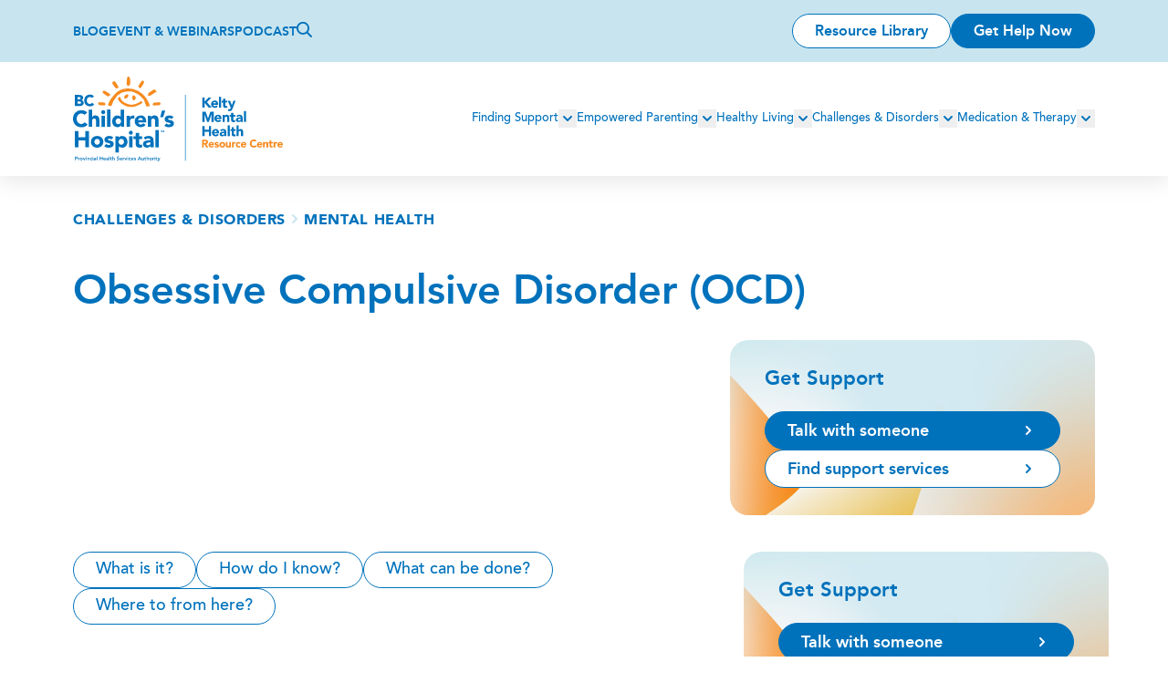

--- FILE ---
content_type: text/html; charset=UTF-8
request_url: https://keltymentalhealth.ca/ocd
body_size: 49569
content:
<!DOCTYPE html>
<html lang="en" dir="ltr" prefix="content: http://purl.org/rss/1.0/modules/content/  dc: http://purl.org/dc/terms/  foaf: http://xmlns.com/foaf/0.1/  og: http://ogp.me/ns#  rdfs: http://www.w3.org/2000/01/rdf-schema#  schema: http://schema.org/  sioc: http://rdfs.org/sioc/ns#  sioct: http://rdfs.org/sioc/types#  skos: http://www.w3.org/2004/02/skos/core#  xsd: http://www.w3.org/2001/XMLSchema# ">
  <head>
    <meta charset="utf-8" />
<script async src="https://www.googletagmanager.com/gtag/js?id=UA-19365178-1"></script>
<script>window.dataLayer = window.dataLayer || [];function gtag(){dataLayer.push(arguments)};gtag("js", new Date());gtag("set", "developer_id.dMDhkMT", true);gtag("config", "UA-19365178-1", {"groups":"default","anonymize_ip":true,"page_placeholder":"PLACEHOLDER_page_path","allow_ad_personalization_signals":false});</script>
<meta name="google-site-verification" content="Z0tLXvMN3Kv0gbICQKfqNk2Lreuyt1vkcvlHzeJT8N8" />
<meta name="Generator" content="Drupal 10 (https://www.drupal.org)" />
<meta name="MobileOptimized" content="width" />
<meta name="HandheldFriendly" content="true" />
<meta name="viewport" content="width=device-width, initial-scale=1.0" />
<link rel="canonical" href="https://keltymentalhealth.ca/ocd" />
<link rel="shortlink" href="https://keltymentalhealth.ca/node/3634" />

    <title>Obsessive Compulsive Disorder (OCD) | Kelty Mental Health</title>

    <!--FAVICON-->
    <link rel="apple-touch-icon" sizes="180x180" href="/themes/custom/kelty_redesign/images/favicon/apple-touch-icon.png">
    <link rel="icon" type="image/png" sizes="32x32" href="/themes/custom/kelty_redesign/images/favicon/favicon-32x32.png">
    <link rel="icon" type="image/png" sizes="16x16" href="/themes/custom/kelty_redesign/images/favicon/favicon-16x16.png">
    <link rel="manifest" href="/themes/custom/kelty_redesign/images/favicon/site.webmanifest">
    <link rel="mask-icon" href="/themes/custom/kelty_redesign/images/favicon/safari-pinned-tab.svg" color="#5bbad5">
    <link rel="shortcut icon" href="/themes/custom/kelty_redesign/images/favicon/favicon.ico">
    <meta name="msapplication-TileColor" content="#2b5797">
    <meta name="msapplication-config" content="/themes/custom/kelty_redesign/images/favicon/browserconfig.xml">
    <meta name="theme-color" content="#ffffff">
    <!--END FAVICON-->

    <script src="https://cdn.userway.org/widget.js" data-account="yONxUgsTKq"></script>

    <link rel="stylesheet" media="all" href="/core/misc/components/progress.module.css?t8zaj5" />
<link rel="stylesheet" media="all" href="/core/misc/components/ajax-progress.module.css?t8zaj5" />
<link rel="stylesheet" media="all" href="/core/modules/system/css/components/align.module.css?t8zaj5" />
<link rel="stylesheet" media="all" href="/core/modules/system/css/components/fieldgroup.module.css?t8zaj5" />
<link rel="stylesheet" media="all" href="/core/modules/system/css/components/container-inline.module.css?t8zaj5" />
<link rel="stylesheet" media="all" href="/core/modules/system/css/components/clearfix.module.css?t8zaj5" />
<link rel="stylesheet" media="all" href="/core/modules/system/css/components/details.module.css?t8zaj5" />
<link rel="stylesheet" media="all" href="/core/modules/system/css/components/hidden.module.css?t8zaj5" />
<link rel="stylesheet" media="all" href="/core/modules/system/css/components/item-list.module.css?t8zaj5" />
<link rel="stylesheet" media="all" href="/core/modules/system/css/components/js.module.css?t8zaj5" />
<link rel="stylesheet" media="all" href="/core/modules/system/css/components/nowrap.module.css?t8zaj5" />
<link rel="stylesheet" media="all" href="/core/modules/system/css/components/position-container.module.css?t8zaj5" />
<link rel="stylesheet" media="all" href="/core/modules/system/css/components/reset-appearance.module.css?t8zaj5" />
<link rel="stylesheet" media="all" href="/core/modules/system/css/components/resize.module.css?t8zaj5" />
<link rel="stylesheet" media="all" href="/core/modules/system/css/components/system-status-counter.css?t8zaj5" />
<link rel="stylesheet" media="all" href="/core/modules/system/css/components/system-status-report-counters.css?t8zaj5" />
<link rel="stylesheet" media="all" href="/core/modules/system/css/components/system-status-report-general-info.css?t8zaj5" />
<link rel="stylesheet" media="all" href="/core/modules/system/css/components/tablesort.module.css?t8zaj5" />
<link rel="stylesheet" media="all" href="/modules/contrib/highlighter_tooltip/dist/highlighter-tooltip.css?t8zaj5" />
<link rel="stylesheet" media="all" href="/core/modules/layout_discovery/layouts/onecol/onecol.css?t8zaj5" />
<link rel="stylesheet" media="all" href="/modules/contrib/paragraphs/css/paragraphs.unpublished.css?t8zaj5" />
<link rel="stylesheet" media="all" href="/themes/custom/kelty_redesign/css/main.css?t8zaj5" />

    <script type="application/json" data-drupal-selector="drupal-settings-json">{"path":{"baseUrl":"\/","pathPrefix":"","currentPath":"node\/3634","currentPathIsAdmin":false,"isFront":false,"currentLanguage":"en"},"pluralDelimiter":"\u0003","suppressDeprecationErrors":true,"ajaxPageState":{"libraries":"[base64]","theme":"kelty_redesign","theme_token":null},"ajaxTrustedUrl":[],"bugherd":{"bugherdconfig":{"feedback":{"tab_position":"bottom-right"},"reporter":{"required":"false"}},"project_key":"x7xbaujozf53vykty2xbug"},"fitvids":{"selectors":".text-content","custom_vendors":["iframe[src^=\u0022https:\/\/youtu.be\u0022]"],"ignore_selectors":""},"google_analytics":{"account":"UA-19365178-1","trackOutbound":true,"trackMailto":true,"trackTel":true,"trackDownload":true,"trackDownloadExtensions":"7z|aac|arc|arj|asf|asx|avi|bin|csv|doc(x|m)?|dot(x|m)?|exe|flv|gif|gz|gzip|hqx|jar|jpe?g|js|mp(2|3|4|e?g)|mov(ie)?|msi|msp|pdf|phps|png|ppt(x|m)?|pot(x|m)?|pps(x|m)?|ppam|sld(x|m)?|thmx|qtm?|ra(m|r)?|sea|sit|tar|tgz|torrent|txt|wav|wma|wmv|wpd|xls(x|m|b)?|xlt(x|m)|xlam|xml|z|zip"},"highlighterTooltipSettings":{"urlShortener":"\/highlighter-tooltip\/url-shortener","context":"#main"},"statistics":{"data":{"nid":"3634"},"url":"\/core\/modules\/statistics\/statistics.php"},"user":{"uid":0,"permissionsHash":"d2d557bf406e26d7cebfdc58855d243105dc4f175b77fe6d4b93d80d1c535d02"}}</script>
<script src="/core/assets/vendor/jquery/jquery.min.js?v=3.7.1"></script>
<script src="/core/misc/drupalSettingsLoader.js?v=10.6.2"></script>
<script src="/core/misc/drupal.js?v=10.6.2"></script>
<script src="/core/misc/drupal.init.js?v=10.6.2"></script>
<script src="/modules/contrib/bugherd/js/bugherd.js?v=10.6.2"></script>


    <!-- Google Tag Manager -->
      <script>(function(w,d,s,l,i){w[l]=w[l]||[];w[l].push({'gtm.start':
      new Date().getTime(),event:'gtm.js'});var f=d.getElementsByTagName(s)[0],
      j=d.createElement(s),dl=l!='dataLayer'?'&l='+l:'';j.async=true;j.src=
      'https://www.googletagmanager.com/gtm.js?id='+i+dl;f.parentNode.insertBefore(j,f);
      })(window,document,'script','dataLayer','GTM-P29TMHS');</script>
    <!-- End Google Tag Manager -->
  </head>
  <body class="path--node-3634 route-entitynodecanonical" data-type="layout_page" :class="$store.menuOpen && 'max-lg:max-h-screen max-lg:overflow-hidden'" x-data @keyup.escape.window="$store.menuOpen = false">
    <!-- Google Tag Manager (noscript) -->
      <noscript><iframe src="https://www.googletagmanager.com/ns.html?id=GTM-P29TMHS"
      height="0" width="0" style="display:none;visibility:hidden"></iframe></noscript>
    <!-- End Google Tag Manager (noscript) -->
        <a href="#main-content" class="visually-hidden focusable">
      Skip to main content
    </a>
    
      <div class="dialog-off-canvas-main-canvas" data-off-canvas-main-canvas>
    

<div id="page-wrapper" class="page-wrapper relative">
  <div id="page">
    <div class="pt-1 -mt-1" id="tabstrip">
          </div>
    <header id="header" x-scroll-to-header :class="$store.menuOpen && 'js-menu-open'" class="sticky top-0 left-0 w-full z-header transition-transform [.js-shy_&]:-translate-y-full [.js-shy_.js-menu-open_&]:translate-y-0">
      <div class="header-inner bg-white shadow-header">
                                <div
    class="region-header-top  bg-lightBlue-10 py-header-top-padding max-lg:hidden">
    <div class="region-header-top-inner flex justify-between items-center page-width">
      
    <nav  id="block-kelty-redesign-top" class="block block-menu navigation menu--top" aria-labelledby="block-kelty-redesign-top-menu" role="navigation">
                      
    <h2 class="visually-hidden block__title h6" id="block-kelty-redesign-top-menu">Top</h2>
    
              

                <ul  class="menu menu-top menu--level-1">
              
                                                  
        
        
        <li  class="menu__item menu__item menu__item--link menu__item--level-1 relative">
                    
          <a href="/blog" class="menu__link menu__link--link menu__link--level-1" data-drupal-link-system-path="blog">Blog</a>

                  </li>
                                
        
        
        <li  class="menu__item menu__item menu__item--link menu__item--level-1 relative">
                    
          <a href="/events" class="menu__link menu__link--link menu__link--level-1" data-drupal-link-system-path="events">Event &amp; Webinars</a>

                  </li>
                                
        
        
        <li  class="menu__item menu__item menu__item--link menu__item--level-1 relative">
                    
          <a href="/podcast" class="menu__link menu__link--link menu__link--level-1" data-drupal-link-system-path="node/5184">Podcast</a>

                  </li>
                      <li class="block -translate-y-0.5 max-lg:hidden">
    <a href="/search" aria-label="Search">
      <svg width="17" height="18" viewBox="0 0 17 18" fill="none" xmlns="http://www.w3.org/2000/svg">
<path d="M16.7175 16.3177L12.5483 12.1435C14.6446 9.41511 14.4349 5.47409 11.9195 2.97889C10.5453 1.60301 8.77511 0.926758 6.98166 0.926758C5.18824 0.926758 3.41804 1.60305 2.04384 2.97889C-0.681279 5.70728 -0.681279 10.138 2.04384 12.8664C3.41806 14.2423 5.1882 14.9185 6.98166 14.9185C8.47234 14.9185 9.96298 14.4522 11.1974 13.4961L15.3899 17.647C15.5763 17.8335 15.8092 17.9268 16.0654 17.9268C16.2983 17.9268 16.5545 17.8335 16.7409 17.647C17.0902 17.2972 17.0902 16.6909 16.7175 16.3178L16.7175 16.3177ZM7.00491 13.0297C5.63069 13.0297 4.37296 12.4933 3.39471 11.5372C1.41493 9.55501 1.41493 6.31358 3.39471 4.30809C4.34965 3.352 5.6307 2.81561 7.00491 2.81561C8.37913 2.81561 9.63686 3.352 10.6151 4.30809C11.5933 5.26417 12.1058 6.54677 12.1058 7.92263C12.1058 9.29851 11.57 10.5578 10.6151 11.5372C9.66009 12.5166 8.35582 13.0297 7.00491 13.0297Z" fill="#0072BC"/>
</svg>    </a>
  </li>

          </ul>
  

      </nav>


<div  id="block-kelty-redesign-menuctabuttons" class="block--type-buttons block block-block-content block-block-content7deed712-d1b0-417d-8008-81f3d949b3e7">
      

    
    
  
      
  <div class="button-row flex flex-wrap items-center justify-start [.text-right_&]:justify-end [.text-left_&]:justify-start [.text-center_&]:justify-center gap-5">
                    <a href="/resource-library" class="button button-outline button-outline-small">Resource Library</a>
                    <span id="get-help-now" @click.prevent.stop="$store.modalUrgentHelpOpen = ! $store.modalUrgentHelpOpen" x-init="$watch('$store.modalUrgentHelpOpen', (open) => {
        if (!open) return;
        Drupal.tagManagerPush({
          'event': 'urgentHelpClick'
        });
      })">
        <a href="/" class="button button-default button-default-small">Get Help Now</a>
      </span>
      
  </div>

  </div>

    </div>
  </div>

                                                  <div
    class="region-header  py-4 page-width">
    <div class="region-header-inner flex justify-start lg:justify-between items-center">
      
<div  id="block-kelty-redesign-branding" class="branding block block-system block-system-branding-block">
      

    
    
  
    <div class="branding__inner w-[160px] xl:w-[230px]">
          <a href="/" title="Home" rel="home">
        <svg id="Layer_1" data-name="Layer 1" xmlns="http://www.w3.org/2000/svg" xmlns:xlink="http://www.w3.org/1999/xlink" viewBox="0 0 267.94 108"><defs><style>.cls-1{fill:none;}.cls-2{clip-path:url(#clip-path);}.cls-3{fill:#f68b1f;}.cls-4{fill:#0072bc;}</style><clipPath id="clip-path" transform="translate(-826 -486)"><rect class="cls-1" x="826" y="486" width="267.94" height="108"></rect></clipPath></defs><g class="cls-2"><path class="cls-3" d="M896.45,497.88a1.44,1.44,0,0,0,.53.13c.3,0,.45-.17.67-.42l.19-.22a5.57,5.57,0,0,0,1.3-3.3c.11-1,0-6.52-1.2-7.56a.67.67,0,0,0-.56-.18h-.1a.65.65,0,0,1-.43-.14.85.85,0,0,0-1.06,0,2.07,2.07,0,0,0-.65,1.55c0,.19,0,.37,0,.55a3.76,3.76,0,0,1-.16,1.13,3.6,3.6,0,0,0-.17,1.18,4.79,4.79,0,0,1,0,.52c0,.37-.1.82-.18,1.29-.27,1.64-.61,3.69.6,4.73a5.85,5.85,0,0,0,1.29.76" transform="translate(-826 -486)"></path></g><path class="cls-3" d="M909.91,499.11a3.19,3.19,0,0,1,.6.65,1,1,0,0,1,.14.41.71.71,0,0,0,.69.69h.12a2.14,2.14,0,0,0,1.33-.81,8.91,8.91,0,0,0,1-1.42c.15-.24.3-.48.46-.71a29.37,29.37,0,0,0,2-3.32,2.23,2.23,0,0,0,.36-1.24v-.07l-.05,0a.33.33,0,0,1-.14-.44,1.77,1.77,0,0,0,.14-.56.28.28,0,0,0,0-.13h0v-.05h0c-.13-.3-.18-.4-.28-.36a1.93,1.93,0,0,0-.58-.31,2.42,2.42,0,0,0-1.71-.06,2.58,2.58,0,0,0-.83,1l-.23.38-.57.78-.79,1.1c-.48.68-.94,1.39-1.38,2.08-.14.24-.29.48-.45.71-.62,1-.27,1.29.18,1.68" transform="translate(-826 -486)"></path><path class="cls-3" d="M871.72,510.79a2.94,2.94,0,0,1,.65-.6,1,1,0,0,1,.4-.14.71.71,0,0,0,.7-.69c.08-.59-.45-1.1-.8-1.45a8.34,8.34,0,0,0-1.42-1c-.24-.15-.48-.3-.71-.46a28.17,28.17,0,0,0-3.32-2,2.24,2.24,0,0,0-1.25-.36h-.06l0,.05a.33.33,0,0,1-.44.14,1.84,1.84,0,0,0-.56-.14h-.18c-.3.13-.4.18-.36.28a1.83,1.83,0,0,0-.31.58,2.42,2.42,0,0,0-.06,1.71,2.58,2.58,0,0,0,1,.83,4.41,4.41,0,0,1,.38.24l.77.55c.36.27.73.54,1.11.8.68.48,1.39.94,2.08,1.38l.71.45a1.69,1.69,0,0,0,.87.33c.36,0,.57-.24.81-.51" transform="translate(-826 -486)"></path><path class="cls-3" d="M930.07,506.77c.27-.13.53-.27.79-.41l.5-.21c.49-.19,1-.38,1.11-.67.25-.62-.12-.82-.42-1a2.08,2.08,0,0,1-.29-.19,1.32,1.32,0,0,1-.41-.68c0-.07-.05-.14-.09-.23v0l0,0a3.08,3.08,0,0,1-.41-.35,1.69,1.69,0,0,0-.91-.51,2.31,2.31,0,0,0-1.77.5l-.1.06c-1,.6-1.9,1.25-2.8,1.88l-.59.41c-.21.14-.44.27-.69.42-.79.45-1.69.95-1.79,2q0,.19,0,.33a2.51,2.51,0,0,1-.18.87,1.43,1.43,0,0,1-.15.26c-.2.29-.46.68,0,1.13a1.12,1.12,0,0,0,.82.29,6.74,6.74,0,0,0,2.53-.83l.33-.16a12.22,12.22,0,0,0,2.07-1.28c.46-.33.93-.67,1.43-1s.75-.41,1.12-.6" transform="translate(-826 -486)"></path><path class="cls-3" d="M877.86,497.43l.56.72c.33.45.68.87,1,1.29s.58.69.85,1.05a1.15,1.15,0,0,0,.9.57,1.92,1.92,0,0,0,.63-.15,4.33,4.33,0,0,1,.86-.21c.78-.08,1.22-.27,1.4-.62s.07-.8-.31-1.46c-.26-.45-.52-.92-.79-1.4a24.12,24.12,0,0,0-2.89-4.45,4.35,4.35,0,0,0-.67-.68h0l0,0a4.37,4.37,0,0,0-1.37.1l-.15,0-.19,0a1.28,1.28,0,0,0-1,.51,3,3,0,0,0-.43,2.16,11.55,11.55,0,0,0,1.67,2.54" transform="translate(-826 -486)"></path><path class="cls-3" d="M921.49,517.06c-.33-.57-.68-1.16-1-1.75a7.23,7.23,0,0,1-.41-.84,3.58,3.58,0,0,0-.94-1.47,29.1,29.1,0,0,0-9.72-8.61,26.25,26.25,0,0,0-15-3.18c-3.62.43-7.39,1-10.2,3.07a8.19,8.19,0,0,0-1.31.89l-.53.41a49.75,49.75,0,0,0-7,7.57l-.64.81a26.55,26.55,0,0,0-3.86,7.18,1.41,1.41,0,0,0,.26,1.55,1.39,1.39,0,0,0,1,.49,2.48,2.48,0,0,1,.55.15l.31.07a2.29,2.29,0,0,0,1.53,0,2.91,2.91,0,0,0,1.31-1.73c.1-.26.19-.53.28-.79a17.9,17.9,0,0,1,2.45-5.23l.46-.59c.44-.55.87-1.09,1.33-1.65.46-.76.92-1.49,1.42-2.16v0a4,4,0,0,1,1.75-1.71c.33-.22.66-.44,1-.69a4.71,4.71,0,0,1,.71-.43l.18-.15a6.5,6.5,0,0,1,1.11-.74c2.35-1.72,5.51-2.21,8.56-2.58a46.83,46.83,0,0,1,5.44.05,22.33,22.33,0,0,1,7.05,2.73c1.92.75,6.64,5.06,8.32,7.16a2.92,2.92,0,0,1,.73,1.17,7.05,7.05,0,0,0,.36.73,29.11,29.11,0,0,1,1.27,3.32,20.87,20.87,0,0,0,1.4,3.53,1,1,0,0,0,.82.44,2,2,0,0,0,.65-.13l.2,0,.38,0c1-.08,1.87-.17,2-.62a3.07,3.07,0,0,0-.13-1.94,22.1,22.1,0,0,0-2.07-4.22" transform="translate(-826 -486)"></path><path class="cls-3" d="M892.76,514a1.27,1.27,0,0,0,.34,0,5.15,5.15,0,0,0,1.75-.79c.66-.49,2.06-2.1,1.88-3.26,0-.08,0-.2-.13-.39l0,0,0,0h0a1.07,1.07,0,0,1-.3-.33,1.26,1.26,0,0,0-.44-.45,2.45,2.45,0,0,0-1.05-.06,4.2,4.2,0,0,0-2,1c-.74.61-1.84,2.33-1.39,3.32s.9,1.08,1.34,1.08" transform="translate(-826 -486)"></path><path class="cls-3" d="M903.47,516.32h.1a1.69,1.69,0,0,0,.94-.35,1.13,1.13,0,0,0,.5-.56,2.21,2.21,0,0,1,.11-.21,2.58,2.58,0,0,1,.48-.59,1.68,1.68,0,0,0,.65-1.19,3.44,3.44,0,0,0-.54-1.87,2.71,2.71,0,0,0-.54-.53,1.53,1.53,0,0,1-.61-.71l0-.06a.84.84,0,0,0-.21-.18,1.21,1.21,0,0,0-1.23-.18,3.26,3.26,0,0,0-1.64,2.57,4.75,4.75,0,0,0,.66,2.32c.06.11.1.23.15.34.23.53.49,1.13,1.21,1.2" transform="translate(-826 -486)"></path><path class="cls-3" d="M913.77,517.59a1.68,1.68,0,0,0-1.52,0,7.34,7.34,0,0,0-1.59,1,10.36,10.36,0,0,1-1.33.9,24.52,24.52,0,0,1-3.41,1.33c-3,1-5.27,1.38-7.93.72-3.91-1-10.6-3.45-11.56-9.12v0l0,0a1.07,1.07,0,0,0-1-.48c-.81.07-1.53,1-1.79,1.5-.6,1.1,0,2,.56,2.79.12.17.24.34.35.52a15.38,15.38,0,0,0,5.87,5.08c1.79,1,4.49,2.59,7.09,2.59.62,0,1.24.07,1.84.14a16.32,16.32,0,0,0,1.88.13h.34a16.48,16.48,0,0,0,3.79-.63,27.48,27.48,0,0,0,5.13-2.21l1.41-.72.32-.15c.95-.44,2.38-1.11,2.25-2.21a1.44,1.44,0,0,0-.68-1.13" transform="translate(-826 -486)"></path><path class="cls-3" d="M937.15,519.26h0c-.17,0-.27-.13-.39-.26a1,1,0,0,0-.42-.32,2.12,2.12,0,0,0-1,.06l-.44.07c-.49,0-.85.06-1.18.07-.54,0-1,0-1.76.14l-.73,0a4.18,4.18,0,0,0-2.53.59,3.19,3.19,0,0,0-.73,2.47,1.5,1.5,0,0,0,1.47.66c.28,0,.56,0,.82,0l.4,0c.69,0,1.18-.07,1.67-.11l1.66-.11h.36a6,6,0,0,0,2.36-.41,2.39,2.39,0,0,0,1.08-1.86,1,1,0,0,0-.55-.92" transform="translate(-826 -486)"></path><path class="cls-3" d="M866.44,519.35a6,6,0,0,0-2.37-.41l-.35,0c-.69,0-1.08-.07-1.46-.1s-.78-.08-1.46-.11l-.41,0c-.81-.07-1.91-.17-2.29.61a3.23,3.23,0,0,0,.74,2.47,2.07,2.07,0,0,0,1.58.6l.48,0c.72.07,1.44.1,2.14.12.52,0,1.05,0,1.58.08a3,3,0,0,1,.44.08,4.69,4.69,0,0,0,.73.09,1.15,1.15,0,0,0,.33,0,1,1,0,0,0,.41-.32c.12-.13.22-.25.39-.26h0a1,1,0,0,0,.55-.92,2.41,2.41,0,0,0-1.07-1.86" transform="translate(-826 -486)"></path><path class="cls-4" d="M831.71,517.69h2.23a5.7,5.7,0,0,1,.8.06,3.19,3.19,0,0,1,.78.21,1.53,1.53,0,0,1,.59.44,1.12,1.12,0,0,1,.22.73,1.42,1.42,0,0,1-.17.72,1.52,1.52,0,0,1-.45.49,2,2,0,0,1-.63.26,3.42,3.42,0,0,1-.7.08h-2.67v-3Zm0-5.59h2a3.49,3.49,0,0,1,.71.07,2,2,0,0,1,.64.22,1.17,1.17,0,0,1,.45.41,1.14,1.14,0,0,1,.17.66,1.41,1.41,0,0,1-.15.67,1.36,1.36,0,0,1-.42.44,1.83,1.83,0,0,1-.59.24,3.08,3.08,0,0,1-.68.08h-2.13V512.1Zm4.44,11.18a5.4,5.4,0,0,0,1.72-.66,3.77,3.77,0,0,0,1.25-1.23,3.42,3.42,0,0,0,.49-1.9,3.74,3.74,0,0,0-.22-1.3,3.31,3.31,0,0,0-.64-1.07,3.41,3.41,0,0,0-1-.75,3.92,3.92,0,0,0-1-.34,3.74,3.74,0,0,0,1.51-1,3.07,3.07,0,0,0,.68-2,3.43,3.43,0,0,0-.47-1.89,3.26,3.26,0,0,0-1.22-1.11,5.25,5.25,0,0,0-1.68-.53,14.48,14.48,0,0,0-1.84-.13h-5.32v14.19h5.83a9.41,9.41,0,0,0,1.89-.2" transform="translate(-826 -486)"></path><path class="cls-4" d="M842.35,521.83a7.14,7.14,0,0,0,2.43,1.49,8.79,8.79,0,0,0,3.05.52,7.11,7.11,0,0,0,2.85-.6,5.47,5.47,0,0,0,2.29-1.87l.06-.08-2.73-2-.06.09a3.22,3.22,0,0,1-2.8,1.45,3.47,3.47,0,0,1-1.51-.32,3.68,3.68,0,0,1-1.22-.92,4.39,4.39,0,0,1-.83-1.39,5.34,5.34,0,0,1,0-3.53,4.33,4.33,0,0,1,.83-1.4,3.79,3.79,0,0,1,1.26-.92,3.74,3.74,0,0,1,1.57-.33,3.67,3.67,0,0,1,1.49.29,3,3,0,0,1,1.08.82l.06.08,2.52-2.06-.06-.08a4.91,4.91,0,0,0-1-1,5.41,5.41,0,0,0-1.21-.64,6.48,6.48,0,0,0-1.29-.35,7.83,7.83,0,0,0-1.25-.11,8.57,8.57,0,0,0-3.05.52,7,7,0,0,0-2.43,1.49,6.83,6.83,0,0,0-1.59,2.36,8.61,8.61,0,0,0,0,6.16,6.83,6.83,0,0,0,1.59,2.36" transform="translate(-826 -486)"></path><polygon class="cls-4" points="6.9 81.21 15.74 81.21 15.74 90.14 20.3 90.14 20.3 69.47 15.74 69.47 15.74 77.18 6.9 77.18 6.9 69.47 2.35 69.47 2.35 90.14 6.9 90.14 6.9 81.21 6.9 81.21"></polygon><path class="cls-4" d="M859.36,571.64a3.83,3.83,0,0,1-5.16,0,4.12,4.12,0,0,1,0-5.19,3.86,3.86,0,0,1,5.16,0,4.12,4.12,0,0,1,0,5.19m4.69.47a7.37,7.37,0,0,0,.61-3.06,7.45,7.45,0,0,0-.61-3.07,7.11,7.11,0,0,0-1.68-2.35,7.46,7.46,0,0,0-2.51-1.5,9.21,9.21,0,0,0-6.16,0,7.46,7.46,0,0,0-2.51,1.5,7.11,7.11,0,0,0-1.68,2.35,7.45,7.45,0,0,0-.61,3.07,7.37,7.37,0,0,0,.61,3.06,7,7,0,0,0,1.68,2.35A7.48,7.48,0,0,0,853.7,576a9.38,9.38,0,0,0,6.16,0,7.48,7.48,0,0,0,2.51-1.51,7,7,0,0,0,1.68-2.35" transform="translate(-826 -486)"></path><path class="cls-4" d="M876.06,568.4a6.49,6.49,0,0,0-1.78-.68l-1.78-.41a6.91,6.91,0,0,1-1.37-.44.8.8,0,0,1-.54-.77.94.94,0,0,1,.52-.91,2.45,2.45,0,0,1,1.08-.26,3.08,3.08,0,0,1,2.54,1.2l2.69-2.66A5.24,5.24,0,0,0,875,562a10.41,10.41,0,0,0-2.83-.41,8.49,8.49,0,0,0-2.19.28,5.7,5.7,0,0,0-1.92.86,4.57,4.57,0,0,0-1.34,1.49,4.31,4.31,0,0,0-.51,2.16,3.77,3.77,0,0,0,.54,2.14,3.81,3.81,0,0,0,1.37,1.25,7.14,7.14,0,0,0,1.78.65l1.78.41a5.73,5.73,0,0,1,1.37.47.89.89,0,0,1,.55.83.82.82,0,0,1-.62.81,4.24,4.24,0,0,1-1.37.21,3.72,3.72,0,0,1-1.74-.39,4.69,4.69,0,0,1-1.36-1.15l-2.65,3a5.69,5.69,0,0,0,2.57,1.5,11.19,11.19,0,0,0,3,.42,12.2,12.2,0,0,0,2.31-.22,6.41,6.41,0,0,0,2.1-.76,4.58,4.58,0,0,0,1.54-1.43,4,4,0,0,0,.6-2.26,3.8,3.8,0,0,0-.55-2.15,4,4,0,0,0-1.37-1.27" transform="translate(-826 -486)"></path><path class="cls-4" d="M891.14,569.05a3.62,3.62,0,0,1-.92,2.59,3.83,3.83,0,0,1-5.16,0,4.09,4.09,0,0,1,0-5.19,3.86,3.86,0,0,1,5.16,0,3.64,3.64,0,0,1,.92,2.6m-4-7.24a6.23,6.23,0,0,0-1.24.52,5,5,0,0,0-1,.72,5.25,5.25,0,0,0-.69.77h-.06V562h-4V582.8h4.37v-8.18h.06a4.12,4.12,0,0,0,2,1.45,7.54,7.54,0,0,0,2.55.42,5.7,5.7,0,0,0,2.71-.63,6.21,6.21,0,0,0,2-1.67,7.87,7.87,0,0,0,1.29-2.41,9,9,0,0,0,.45-2.85A8.5,8.5,0,0,0,895,566a6.72,6.72,0,0,0-1.41-2.32,6.43,6.43,0,0,0-2.2-1.52,7.38,7.38,0,0,0-2.87-.54,4.8,4.8,0,0,0-1.43.21" transform="translate(-826 -486)"></path><polygon class="cls-4" points="76 75.95 71.62 75.95 71.62 90.14 76 90.14 76 75.95 76 75.95"></polygon><path class="cls-4" d="M899.81,554.94a2.42,2.42,0,0,0-1.79.75,2.52,2.52,0,0,0,0,3.59,2.41,2.41,0,0,0,1.79.74,2.53,2.53,0,0,0,2.54-2.54,2.54,2.54,0,0,0-2.54-2.54" transform="translate(-826 -486)"></path><path class="cls-4" d="M906.06,572.2a4.62,4.62,0,0,0,.39,2,3.55,3.55,0,0,0,1.1,1.32,4.7,4.7,0,0,0,1.63.75,8.81,8.81,0,0,0,2.05.23,13.52,13.52,0,0,0,1.54-.09,6,6,0,0,0,1.52-.35V572.4a1.51,1.51,0,0,1-.86.34,7.14,7.14,0,0,1-.92.07,2.69,2.69,0,0,1-1.12-.19,1.25,1.25,0,0,1-.63-.54,2.08,2.08,0,0,1-.26-.83,8.55,8.55,0,0,1-.06-1.06v-4.73h3.85V562h-3.85v-4.2h-4.38V562h-2.8v3.51h2.8v6.74Z" transform="translate(-826 -486)"></path><path class="cls-4" d="M924.89,570.86a2.29,2.29,0,0,1-.28,1.16,2.25,2.25,0,0,1-.74.82,3.63,3.63,0,0,1-1.07.5,4.64,4.64,0,0,1-1.24.17,2.73,2.73,0,0,1-1.4-.38,1.24,1.24,0,0,1-.67-1.16,1.41,1.41,0,0,1,.48-1.14,3.27,3.27,0,0,1,1.17-.62,6.57,6.57,0,0,1,1.43-.24c.5,0,.91-.05,1.24-.05h1.08v.94Zm2.7-7.36a4.65,4.65,0,0,0-2-1.42,8.83,8.83,0,0,0-3.16-.48,10.22,10.22,0,0,0-3.39.57,8.05,8.05,0,0,0-2.86,1.71l2.33,2.39a5.43,5.43,0,0,1,1.6-1.24,4.29,4.29,0,0,1,2-.45,3,3,0,0,1,2,.69,2.27,2.27,0,0,1,.83,1.85l-2,0c-.71,0-1.42.08-2.13.17a12.58,12.58,0,0,0-2.06.46,6.07,6.07,0,0,0-1.77.86,4,4,0,0,0-1.22,1.4,4.75,4.75,0,0,0,0,4,4.12,4.12,0,0,0,1.11,1.37,4.78,4.78,0,0,0,1.62.83,6.45,6.45,0,0,0,1.91.28,6.71,6.71,0,0,0,2.56-.5,4,4,0,0,0,1.94-1.63h.06v1.78h4v-7.21a15.4,15.4,0,0,0-.29-3.14,5.49,5.49,0,0,0-1-2.29" transform="translate(-826 -486)"></path><polygon class="cls-4" points="105.2 90.14 109.58 90.14 109.58 68.07 105.2 68.07 105.2 90.14 105.2 90.14"></polygon><polygon class="cls-4" points="112.45 70.85 112.45 68.79 113.22 68.79 113.22 68.4 111.28 68.4 111.28 68.79 112.06 68.79 112.06 70.85 112.45 70.85 112.45 70.85"></polygon><polygon class="cls-4" points="115.07 70.26 114.34 68.4 113.72 68.4 113.72 70.85 114.11 70.85 114.11 68.79 114.12 68.79 114.93 70.85 115.2 70.85 116.01 68.79 116.02 68.79 116.02 70.85 116.41 70.85 116.41 68.4 115.8 68.4 115.07 70.26 115.07 70.26"></polygon><path class="cls-4" d="M832.69,549.8a12.62,12.62,0,0,0,4.46.76,10.25,10.25,0,0,0,4.15-.88,7.88,7.88,0,0,0,3.33-2.71l-3.8-2.83a4.87,4.87,0,0,1-1.78,1.63,5.14,5.14,0,0,1-2.48.59,5.36,5.36,0,0,1-2.29-.5,5.72,5.72,0,0,1-1.86-1.38,6.8,6.8,0,0,1-1.24-2.11,8.09,8.09,0,0,1,0-5.32,6.32,6.32,0,0,1,1.26-2.12,5.62,5.62,0,0,1,1.89-1.39,5.77,5.77,0,0,1,2.38-.5,5.54,5.54,0,0,1,2.27.44,4.44,4.44,0,0,1,1.65,1.26l3.5-2.86a6.84,6.84,0,0,0-1.52-1.43,8.54,8.54,0,0,0-1.76-.94,10.56,10.56,0,0,0-3.7-.67,12.62,12.62,0,0,0-4.46.76,10.37,10.37,0,0,0-3.54,2.17,10,10,0,0,0-2.32,3.44,12.59,12.59,0,0,0,0,9,10.05,10.05,0,0,0,2.32,3.43,10.21,10.21,0,0,0,3.54,2.17" transform="translate(-826 -486)"></path><path class="cls-4" d="M851.84,536.23a3.77,3.77,0,0,0-.85.73,2.51,2.51,0,0,0-.49.81h-.06V528h-4.38V550h4.38V543a8.38,8.38,0,0,1,.09-1.34,3.15,3.15,0,0,1,.36-1.16,2,2,0,0,1,.8-.81,2.66,2.66,0,0,1,1.38-.31,2.09,2.09,0,0,1,1.29.35,2.15,2.15,0,0,1,.68.91,4.2,4.2,0,0,1,.26,1.21c0,.43,0,.86,0,1.27V550h4.38v-7.83a16.8,16.8,0,0,0-.2-2.65,5.86,5.86,0,0,0-.78-2.14,3.9,3.9,0,0,0-1.59-1.41,6.05,6.05,0,0,0-2.69-.51,4.91,4.91,0,0,0-1.46.2,4.59,4.59,0,0,0-1.16.53" transform="translate(-826 -486)"></path><path class="cls-4" d="M864.57,533.92a2.43,2.43,0,0,0,1.79-.75,2.41,2.41,0,0,0,.74-1.79,2.54,2.54,0,1,0-5.07,0,2.41,2.41,0,0,0,.74,1.79,2.44,2.44,0,0,0,1.8.75" transform="translate(-826 -486)"></path><polygon class="cls-4" points="36.38 64.04 40.76 64.04 40.76 49.85 36.38 49.85 36.38 64.04 36.38 64.04"></polygon><polygon class="cls-4" points="47.85 41.96 43.47 41.96 43.47 64.03 47.85 64.03 47.85 41.96 47.85 41.96"></polygon><path class="cls-4" d="M881.28,540.34a3.34,3.34,0,0,1,2.58-1,3.38,3.38,0,0,1,2.59,1,4.13,4.13,0,0,1,0,5.2,3.38,3.38,0,0,1-2.59,1,3.34,3.34,0,0,1-2.58-1,4.13,4.13,0,0,1,0-5.2m-3.39,8a6.47,6.47,0,0,0,2.21,1.52,7.29,7.29,0,0,0,2.86.54,4.88,4.88,0,0,0,1.42-.21,6.08,6.08,0,0,0,1.25-.52,5.49,5.49,0,0,0,1-.72,4.73,4.73,0,0,0,.69-.77h.06V550h4V528H887v9.4h0a4.13,4.13,0,0,0-1.94-1.44,7.6,7.6,0,0,0-2.56-.42,5.82,5.82,0,0,0-2.71.62,6.24,6.24,0,0,0-2,1.68,7.76,7.76,0,0,0-1.29,2.41,9,9,0,0,0-.45,2.85,8.5,8.5,0,0,0,.5,3,6.82,6.82,0,0,0,1.41,2.32" transform="translate(-826 -486)"></path><path class="cls-4" d="M904.39,539.64v-4a3.79,3.79,0,0,0-.7-.11l-.76,0a4.29,4.29,0,0,0-2.43.65,5.49,5.49,0,0,0-1.66,2h-.06v-2.27H894.4V550h4.38v-5.93a14.37,14.37,0,0,1,.12-1.93,3.8,3.8,0,0,1,.51-1.5,2.62,2.62,0,0,1,1.12-1,4.73,4.73,0,0,1,2-.35,5.82,5.82,0,0,1,1,.07,8.16,8.16,0,0,1,.92.22" transform="translate(-826 -486)"></path><path class="cls-4" d="M909.45,540.33a2.83,2.83,0,0,1,.61-.85,3.66,3.66,0,0,1,1-.6,3.41,3.41,0,0,1,1.29-.23,2.55,2.55,0,0,1,2,.79,2.51,2.51,0,0,1,.73,1.9H909.2a3.19,3.19,0,0,1,.25-1m-2.33,8a7.36,7.36,0,0,0,2.51,1.5,8.94,8.94,0,0,0,3.08.53,8.1,8.1,0,0,0,3.33-.73,7,7,0,0,0,2.65-2.08l-3.06-2.24a4.93,4.93,0,0,1-1.3,1.24,3.33,3.33,0,0,1-1.83.48,3.21,3.21,0,0,1-2.16-.75,3.49,3.49,0,0,1-1.14-2h10.16v-1.37a9.46,9.46,0,0,0-.46-3.06,7,7,0,0,0-1.33-2.35,5.68,5.68,0,0,0-2.1-1.51,7,7,0,0,0-2.76-.52,8.93,8.93,0,0,0-3.08.52,7.23,7.23,0,0,0-2.51,1.51,6.87,6.87,0,0,0-1.68,2.35,7.37,7.37,0,0,0-.62,3.06,7.45,7.45,0,0,0,.62,3.07,7,7,0,0,0,1.68,2.35" transform="translate(-826 -486)"></path><path class="cls-4" d="M930.76,541.82c0,.43,0,.86,0,1.27V550h4.38v-7.83a15.65,15.65,0,0,0-.21-2.65,5.68,5.68,0,0,0-.77-2.14,3.9,3.9,0,0,0-1.59-1.41,6.05,6.05,0,0,0-2.69-.51,4.91,4.91,0,0,0-1.46.2,5.07,5.07,0,0,0-1.2.53,4.05,4.05,0,0,0-.9.73,3.4,3.4,0,0,0-.58.81h-.06v-1.92h-4.21V550h4.38V543a9.73,9.73,0,0,1,.09-1.34,3.58,3.58,0,0,1,.36-1.16,2.1,2.1,0,0,1,.81-.81,2.65,2.65,0,0,1,1.37-.31,2.1,2.1,0,0,1,1.3.35,2.13,2.13,0,0,1,.67.91,3.89,3.89,0,0,1,.26,1.21" transform="translate(-826 -486)"></path><polygon class="cls-4" points="117.74 43.37 113.54 43.37 111.38 51.6 115.11 51.6 117.74 43.37 117.74 43.37"></polygon><path class="cls-4" d="M954.27,543.57a4,4,0,0,0-1.38-1.27,6.85,6.85,0,0,0-1.78-.69l-1.78-.41a7.19,7.19,0,0,1-1.37-.43.83.83,0,0,1-.54-.78.91.91,0,0,1,.52-.9,2.36,2.36,0,0,1,1.09-.26,3.07,3.07,0,0,1,2.53,1.19l2.69-2.66a5.3,5.3,0,0,0-2.42-1.45,10,10,0,0,0-2.83-.41,9,9,0,0,0-2.19.27,6.06,6.06,0,0,0-1.91.86,4.49,4.49,0,0,0-1.35,1.49,4.37,4.37,0,0,0-.51,2.16,3.78,3.78,0,0,0,.54,2.15,3.7,3.7,0,0,0,1.37,1.24,7.75,7.75,0,0,0,1.78.66l1.78.41a5.4,5.4,0,0,1,1.38.47.88.88,0,0,1,.54.83.81.81,0,0,1-.62.8,3.94,3.94,0,0,1-1.37.22,3.6,3.6,0,0,1-1.74-.4,4.37,4.37,0,0,1-1.35-1.15l-2.66,3a5.6,5.6,0,0,0,2.57,1.5,10.84,10.84,0,0,0,3,.43,13,13,0,0,0,2.3-.22,6.64,6.64,0,0,0,2.1-.76,4.59,4.59,0,0,0,1.54-1.43,4,4,0,0,0,.6-2.27,3.77,3.77,0,0,0-.54-2.14" transform="translate(-826 -486)"></path><path class="cls-4" d="M828.74,587.8h1.55a2.81,2.81,0,0,1,.65.07,1.66,1.66,0,0,1,.55.21,1.25,1.25,0,0,1,.37.42,1.38,1.38,0,0,1,.14.64,1.47,1.47,0,0,1-.15.71,1,1,0,0,1-.4.41,1.64,1.64,0,0,1-.6.2,4,4,0,0,1-.7.06h-.59v1.91h-.82V587.8Zm1.32,2h.36a1,1,0,0,0,.35-.09.51.51,0,0,0,.26-.19.57.57,0,0,0,.11-.36.61.61,0,0,0-.1-.35.64.64,0,0,0-.23-.2,1.07,1.07,0,0,0-.32-.08,2,2,0,0,0-.34,0h-.59v1.3Z" transform="translate(-826 -486)"></path><path class="cls-4" d="M832.66,589.29h.79v.5h0a1,1,0,0,1,.37-.43,1,1,0,0,1,.56-.15l.14,0,.14,0V590l-.19,0h-.19a.82.82,0,0,0-.44.1,1,1,0,0,0-.26.23,2,2,0,0,0-.12.26c0,.09,0,.16,0,.2v1.68h-.79v-3.14Z" transform="translate(-826 -486)"></path><path class="cls-4" d="M834.93,590.86a1.53,1.53,0,0,1,.14-.68,1.57,1.57,0,0,1,.36-.52,1.63,1.63,0,0,1,.54-.33,1.85,1.85,0,0,1,.67-.12,1.89,1.89,0,0,1,.67.12,1.53,1.53,0,0,1,.9.85,1.68,1.68,0,0,1,.13.68,1.65,1.65,0,0,1-.13.68,1.53,1.53,0,0,1-.9.85,1.89,1.89,0,0,1-.67.12,1.85,1.85,0,0,1-.67-.12,1.63,1.63,0,0,1-.54-.33,1.57,1.57,0,0,1-.36-.52,1.51,1.51,0,0,1-.14-.68m.79,0a1,1,0,0,0,.06.35.87.87,0,0,0,.18.31,1.27,1.27,0,0,0,.29.21,1,1,0,0,0,.39.07.92.92,0,0,0,.38-.07,1.34,1.34,0,0,0,.3-.21.87.87,0,0,0,.18-.31,1.05,1.05,0,0,0,0-.7.83.83,0,0,0-.18-.3.9.9,0,0,0-.3-.21.92.92,0,0,0-.38-.08,1,1,0,0,0-.39.08.86.86,0,0,0-.29.21.83.83,0,0,0-.18.3,1,1,0,0,0-.06.35" transform="translate(-826 -486)"></path><polygon class="cls-4" points="12.65 103.29 13.51 103.29 14.35 105.49 14.36 105.49 15.2 103.29 16.01 103.29 14.77 106.43 13.94 106.43 12.65 103.29 12.65 103.29"></polygon><path class="cls-4" d="M842.38,588.23a.42.42,0,0,1,.14-.33.45.45,0,0,1,.35-.15.49.49,0,0,1,.36.14.43.43,0,0,1,.15.34.43.43,0,0,1-.15.33.49.49,0,0,1-.36.14.48.48,0,0,1-.35-.14.45.45,0,0,1-.14-.33m.11,1.06h.78v3.14h-.78v-3.14Z" transform="translate(-826 -486)"></path><path class="cls-4" d="M844.17,589.29h.75v.51h0a1.12,1.12,0,0,1,.34-.41,1,1,0,0,1,.62-.18,1.27,1.27,0,0,1,.54.11,1.06,1.06,0,0,1,.35.27,1.16,1.16,0,0,1,.2.4,1.7,1.7,0,0,1,.06.46v2h-.79v-1.59c0-.09,0-.18,0-.29a1.09,1.09,0,0,0-.07-.3A.66.66,0,0,0,846,590a.53.53,0,0,0-.32-.09.67.67,0,0,0-.33.07.54.54,0,0,0-.22.17.64.64,0,0,0-.13.26,1,1,0,0,0,0,.3v1.71h-.79v-3.14Z" transform="translate(-826 -486)"></path><path class="cls-4" d="M850.07,590.23a1.13,1.13,0,0,0-.28-.22.61.61,0,0,0-.31-.09,1,1,0,0,0-.39.08.86.86,0,0,0-.29.21.83.83,0,0,0-.18.3,1.05,1.05,0,0,0,0,.7.87.87,0,0,0,.18.31,1.27,1.27,0,0,0,.29.21,1,1,0,0,0,.39.07.73.73,0,0,0,.61-.29l.52.56a1.39,1.39,0,0,1-.27.21,2,2,0,0,1-.31.13,2.26,2.26,0,0,1-.3.08l-.25,0a1.85,1.85,0,0,1-.67-.12,1.63,1.63,0,0,1-.54-.33,1.57,1.57,0,0,1-.36-.52,1.65,1.65,0,0,1-.14-.68,1.69,1.69,0,0,1,.14-.68,1.43,1.43,0,0,1,.36-.51,1.5,1.5,0,0,1,.54-.34,1.85,1.85,0,0,1,.67-.12,1.61,1.61,0,0,1,.6.12,1.29,1.29,0,0,1,.54.36l-.55.54Z" transform="translate(-826 -486)"></path><path class="cls-4" d="M851,588.23a.45.45,0,0,1,.14-.33.49.49,0,0,1,.36-.15.51.51,0,0,1,.36.14.43.43,0,0,1,.15.34.43.43,0,0,1-.15.33.51.51,0,0,1-.36.14.52.52,0,0,1-.36-.14.49.49,0,0,1-.14-.33m.11,1.06h.79v3.14h-.79v-3.14Z" transform="translate(-826 -486)"></path><path class="cls-4" d="M854.74,592h0a1,1,0,0,1-.44.39,1.32,1.32,0,0,1-.57.12,1.42,1.42,0,0,1-.42-.06,1.4,1.4,0,0,1-.37-.17.94.94,0,0,1-.26-.3.78.78,0,0,1-.1-.41,1,1,0,0,1,.09-.44.91.91,0,0,1,.25-.3,1.23,1.23,0,0,1,.36-.19,2.58,2.58,0,0,1,.42-.11,3.13,3.13,0,0,1,.44,0l.42,0h.19v-.08a.49.49,0,0,0-.2-.44.84.84,0,0,0-.52-.15,1.2,1.2,0,0,0-.83.33l-.42-.41a1.56,1.56,0,0,1,.62-.39,2.18,2.18,0,0,1,.72-.12,1.79,1.79,0,0,1,.56.08,1.23,1.23,0,0,1,.38.19.83.83,0,0,1,.23.27,1.1,1.1,0,0,1,.12.31,1.15,1.15,0,0,1,0,.31,2.44,2.44,0,0,1,0,.26v1.8h-.71V592Zm0-1h-.53a2.16,2.16,0,0,0-.38.06.89.89,0,0,0-.31.14.34.34,0,0,0-.12.27.32.32,0,0,0,0,.19.34.34,0,0,0,.12.12.58.58,0,0,0,.18.08l.2,0a.78.78,0,0,0,.59-.19.67.67,0,0,0,.2-.53V591Z" transform="translate(-826 -486)"></path><polygon class="cls-4" points="30.31 101.49 31.09 101.49 31.09 106.43 30.31 106.43 30.31 101.49 30.31 101.49"></polygon><polygon class="cls-4" points="34.01 101.8 34.83 101.8 34.83 103.64 36.99 103.64 36.99 101.8 37.81 101.8 37.81 106.43 36.99 106.43 36.99 104.39 34.83 104.39 34.83 106.43 34.01 106.43 34.01 101.8 34.01 101.8"></polygon><path class="cls-4" d="M865.41,591.14a.75.75,0,0,0,.27.54.83.83,0,0,0,.57.2,1,1,0,0,0,.5-.12,1.22,1.22,0,0,0,.34-.3l.57.42a1.66,1.66,0,0,1-.62.49,1.87,1.87,0,0,1-.71.14,1.85,1.85,0,0,1-.67-.12,1.63,1.63,0,0,1-.54-.33,1.57,1.57,0,0,1-.36-.52,1.65,1.65,0,0,1-.14-.68,1.69,1.69,0,0,1,.14-.68,1.43,1.43,0,0,1,.36-.51,1.5,1.5,0,0,1,.54-.34,1.85,1.85,0,0,1,.67-.12,1.46,1.46,0,0,1,.6.12,1.15,1.15,0,0,1,.46.33,1.44,1.44,0,0,1,.3.53,2.29,2.29,0,0,1,.11.73v.22Zm1.61-.59a.77.77,0,0,0-.22-.55.82.82,0,0,0-.58-.2.77.77,0,0,0-.56.2.91.91,0,0,0-.25.55Z" transform="translate(-826 -486)"></path><path class="cls-4" d="M870.5,592h0a1.06,1.06,0,0,1-.43.39,1.4,1.4,0,0,1-.58.12,1.52,1.52,0,0,1-.42-.06,1.4,1.4,0,0,1-.37-.17.94.94,0,0,1-.26-.3.88.88,0,0,1-.09-.41.87.87,0,0,1,.09-.44.89.89,0,0,1,.24-.3,1.23,1.23,0,0,1,.36-.19,2.58,2.58,0,0,1,.42-.11,3.13,3.13,0,0,1,.44,0l.42,0h.2v-.08a.5.5,0,0,0-.21-.44.81.81,0,0,0-.51-.15,1.23,1.23,0,0,0-.47.09,1.18,1.18,0,0,0-.37.24l-.41-.41a1.52,1.52,0,0,1,.61-.39,2.18,2.18,0,0,1,.72-.12,1.79,1.79,0,0,1,.56.08,1.13,1.13,0,0,1,.38.19,1,1,0,0,1,.24.27,1.45,1.45,0,0,1,.11.31,1.81,1.81,0,0,1,.05.31v2.06h-.7V592Zm0-1h-.53a2.16,2.16,0,0,0-.38.06,1,1,0,0,0-.31.14.34.34,0,0,0-.12.27.32.32,0,0,0,0,.19.3.3,0,0,0,.13.12.53.53,0,0,0,.17.08l.2,0a.82.82,0,0,0,.6-.19.7.7,0,0,0,.19-.53V591Z" transform="translate(-826 -486)"></path><polygon class="cls-4" points="46.06 101.49 46.84 101.49 46.84 106.43 46.06 106.43 46.06 101.49 46.06 101.49"></polygon><path class="cls-4" d="M873.39,590v-.67H874v-.91h.79v.91h.86V590h-.86v1.37a.71.71,0,0,0,.09.38c.06.09.17.13.35.13l.23,0a.47.47,0,0,0,.19-.08v.66a.82.82,0,0,1-.3.09l-.32,0a1.46,1.46,0,0,1-.51-.07.58.58,0,0,1-.31-.21.67.67,0,0,1-.16-.35,2.28,2.28,0,0,1-.05-.48V590Z" transform="translate(-826 -486)"></path><path class="cls-4" d="M877.09,589.73h0a1,1,0,0,1,.33-.36,1.07,1.07,0,0,1,.6-.16,1.25,1.25,0,0,1,.53.11,1.06,1.06,0,0,1,.35.27,1.08,1.08,0,0,1,.2.4,1.7,1.7,0,0,1,.06.46v2h-.79v-1.59c0-.08,0-.18,0-.29a1.09,1.09,0,0,0-.07-.3.51.51,0,0,0-.17-.24.53.53,0,0,0-.32-.09.67.67,0,0,0-.33.07.62.62,0,0,0-.22.17.79.79,0,0,0-.13.26,1,1,0,0,0,0,.3v1.71h-.79v-4.94h.79v2.24Z" transform="translate(-826 -486)"></path><path class="cls-4" d="M884.34,588.8a.73.73,0,0,0-.35-.28,1.22,1.22,0,0,0-.46-.09,1.27,1.27,0,0,0-.28,0,.66.66,0,0,0-.24.11.52.52,0,0,0-.18.18.6.6,0,0,0-.06.27.41.41,0,0,0,.16.36,1.53,1.53,0,0,0,.4.22l.54.18a2.08,2.08,0,0,1,.53.23,1.27,1.27,0,0,1,.4.4,1.2,1.2,0,0,1,.16.66,1.45,1.45,0,0,1-.13.65,1.3,1.3,0,0,1-.37.46,1.55,1.55,0,0,1-.54.28,2.32,2.32,0,0,1-.65.09,2.34,2.34,0,0,1-.83-.15,1.5,1.5,0,0,1-.69-.48l.63-.6a1.12,1.12,0,0,0,.39.36,1.17,1.17,0,0,0,.52.12,1.43,1.43,0,0,0,.29,0,1.23,1.23,0,0,0,.26-.12.61.61,0,0,0,.19-.2.55.55,0,0,0,.07-.28.47.47,0,0,0-.16-.39,1.77,1.77,0,0,0-.41-.24l-.53-.18a1.94,1.94,0,0,1-.53-.23,1.24,1.24,0,0,1-.4-.39,1.15,1.15,0,0,1-.17-.66,1.21,1.21,0,0,1,.15-.62,1.34,1.34,0,0,1,.39-.43,1.43,1.43,0,0,1,.54-.26,2.28,2.28,0,0,1,.63-.09,2.4,2.4,0,0,1,.71.11,1.71,1.71,0,0,1,.62.37l-.6.64Z" transform="translate(-826 -486)"></path><path class="cls-4" d="M886.38,591.14a.78.78,0,0,0,.27.54.83.83,0,0,0,.57.2,1,1,0,0,0,.5-.12,1.22,1.22,0,0,0,.34-.3l.57.42a1.66,1.66,0,0,1-.62.49,1.87,1.87,0,0,1-.71.14,1.89,1.89,0,0,1-.67-.12,1.63,1.63,0,0,1-.54-.33,1.73,1.73,0,0,1-.36-.52,1.65,1.65,0,0,1-.14-.68,1.69,1.69,0,0,1,.14-.68,1.57,1.57,0,0,1,.36-.51,1.5,1.5,0,0,1,.54-.34,1.89,1.89,0,0,1,.67-.12,1.46,1.46,0,0,1,.6.12,1.09,1.09,0,0,1,.46.33,1.61,1.61,0,0,1,.31.53,2.3,2.3,0,0,1,.1.73v.22Zm1.61-.59a.77.77,0,0,0-.22-.55.82.82,0,0,0-.58-.2.78.78,0,0,0-.56.2.91.91,0,0,0-.25.55Z" transform="translate(-826 -486)"></path><path class="cls-4" d="M889.5,589.29h.79v.5h0a1,1,0,0,1,.38-.43,1,1,0,0,1,.55-.15l.14,0,.14,0V590l-.19,0h-.19a.82.82,0,0,0-.44.1.94.94,0,0,0-.25.23.85.85,0,0,0-.12.26,1.06,1.06,0,0,0,0,.2v1.68h-.79v-3.14Z" transform="translate(-826 -486)"></path><polygon class="cls-4" points="65.62 103.29 66.48 103.29 67.32 105.49 67.33 105.49 68.18 103.29 68.98 103.29 67.74 106.43 66.91 106.43 65.62 103.29 65.62 103.29"></polygon><path class="cls-4" d="M895.35,588.23a.42.42,0,0,1,.14-.33.45.45,0,0,1,.35-.15.53.53,0,0,1,.37.14.42.42,0,0,1,.14.34.42.42,0,0,1-.14.33.53.53,0,0,1-.37.14.48.48,0,0,1-.35-.14.45.45,0,0,1-.14-.33m.11,1.06h.78v3.14h-.78v-3.14Z" transform="translate(-826 -486)"></path><path class="cls-4" d="M899.29,590.23A1.17,1.17,0,0,0,899,590a.58.58,0,0,0-.3-.09.93.93,0,0,0-.39.08.78.78,0,0,0-.29.21,1,1,0,0,0-.19,1,.92.92,0,0,0,.48.52.94.94,0,0,0,.39.07.72.72,0,0,0,.33-.07.64.64,0,0,0,.27-.22l.53.56a1.21,1.21,0,0,1-.28.21,1.94,1.94,0,0,1-.3.13,2,2,0,0,1-.31.08l-.24,0a1.85,1.85,0,0,1-.67-.12,1.63,1.63,0,0,1-.54-.33,1.59,1.59,0,0,1-.37-.52,1.65,1.65,0,0,1-.13-.68,1.68,1.68,0,0,1,.13-.68,1.46,1.46,0,0,1,.37-.51,1.5,1.5,0,0,1,.54-.34,1.85,1.85,0,0,1,.67-.12,1.61,1.61,0,0,1,.6.12,1.26,1.26,0,0,1,.53.36l-.54.54Z" transform="translate(-826 -486)"></path><path class="cls-4" d="M900.93,591.14a.75.75,0,0,0,.27.54.83.83,0,0,0,.57.2.91.91,0,0,0,.49-.12,1.27,1.27,0,0,0,.35-.3l.57.42a1.66,1.66,0,0,1-.62.49,1.91,1.91,0,0,1-.71.14,1.85,1.85,0,0,1-.67-.12,1.63,1.63,0,0,1-.54-.33,1.57,1.57,0,0,1-.36-.52,1.65,1.65,0,0,1-.14-.68,1.69,1.69,0,0,1,.14-.68,1.43,1.43,0,0,1,.36-.51,1.5,1.5,0,0,1,.54-.34,1.85,1.85,0,0,1,.67-.12,1.46,1.46,0,0,1,.6.12,1.15,1.15,0,0,1,.46.33,1.44,1.44,0,0,1,.3.53,2.29,2.29,0,0,1,.11.73v.22Zm1.61-.59a.77.77,0,0,0-.22-.55.82.82,0,0,0-.58-.2.77.77,0,0,0-.56.2.91.91,0,0,0-.25.55Z" transform="translate(-826 -486)"></path><path class="cls-4" d="M905.73,590.16a.73.73,0,0,0-.62-.32.67.67,0,0,0-.3.08.26.26,0,0,0-.16.25.22.22,0,0,0,.13.21,1.12,1.12,0,0,0,.31.11l.41.1a1.44,1.44,0,0,1,.41.15.84.84,0,0,1,.31.28.78.78,0,0,1,.13.48.9.9,0,0,1-.12.48,1,1,0,0,1-.31.31,1.67,1.67,0,0,1-.44.17,2.61,2.61,0,0,1-.48,0,2.11,2.11,0,0,1-.68-.11,1.17,1.17,0,0,1-.55-.37l.52-.49a1.63,1.63,0,0,0,.33.27.79.79,0,0,0,.42.11l.18,0a.58.58,0,0,0,.17-.06.34.34,0,0,0,.12-.12.22.22,0,0,0,0-.16.26.26,0,0,0-.12-.24,1.52,1.52,0,0,0-.31-.13l-.41-.09a1.32,1.32,0,0,1-.41-.14.9.9,0,0,1-.32-.26.82.82,0,0,1-.12-.47.85.85,0,0,1,.11-.46.84.84,0,0,1,.28-.31,1.18,1.18,0,0,1,.41-.19,1.82,1.82,0,0,1,.46-.06,1.88,1.88,0,0,1,.62.11,1,1,0,0,1,.5.37l-.52.47Z" transform="translate(-826 -486)"></path><path class="cls-4" d="M910.46,587.8h.72l2,4.63h-.94l-.43-1.06h-2l-.42,1.06h-.92l2-4.63Zm1,2.87-.71-1.89-.73,1.89Z" transform="translate(-826 -486)"></path><path class="cls-4" d="M916.48,592.43h-.74v-.5h0a1.08,1.08,0,0,1-.34.41,1,1,0,0,1-.62.17,1.19,1.19,0,0,1-.53-.1,1,1,0,0,1-.36-.27,1.36,1.36,0,0,1-.2-.4,2.42,2.42,0,0,1,0-.47v-2h.78v1.59c0,.09,0,.19,0,.29a.94.94,0,0,0,.06.3.61.61,0,0,0,.17.24.54.54,0,0,0,.33.09.81.81,0,0,0,.33-.06.65.65,0,0,0,.22-.18.75.75,0,0,0,.13-.25,1.54,1.54,0,0,0,0-.3v-1.72h.78v3.14Z" transform="translate(-826 -486)"></path><path class="cls-4" d="M917,590v-.67h.65v-.91h.79v.91h.86V590h-.86v1.37a.71.71,0,0,0,.09.38c.05.09.17.13.34.13l.23,0a.46.46,0,0,0,.2-.08v.66a.82.82,0,0,1-.3.09l-.32,0a1.46,1.46,0,0,1-.51-.07.6.6,0,0,1-.32-.21.87.87,0,0,1-.16-.35,3.32,3.32,0,0,1,0-.48V590Z" transform="translate(-826 -486)"></path><path class="cls-4" d="M920.71,589.73h0a1,1,0,0,1,.32-.36,1.11,1.11,0,0,1,.6-.16,1.19,1.19,0,0,1,.53.11,1,1,0,0,1,.36.27,1.08,1.08,0,0,1,.2.4,1.7,1.7,0,0,1,.06.46v2H922v-1.59c0-.08,0-.18,0-.29a1.09,1.09,0,0,0-.07-.3.59.59,0,0,0-.17-.24.53.53,0,0,0-.32-.09.67.67,0,0,0-.33.07.66.66,0,0,0-.23.17.77.77,0,0,0-.12.26,1,1,0,0,0,0,.3v1.71h-.79v-4.94h.79v2.24Z" transform="translate(-826 -486)"></path><path class="cls-4" d="M923.52,590.86a1.68,1.68,0,0,1,.13-.68,1.59,1.59,0,0,1,.37-.52,1.63,1.63,0,0,1,.54-.33,1.85,1.85,0,0,1,.67-.12,1.89,1.89,0,0,1,.67.12,1.87,1.87,0,0,1,.54.33,1.73,1.73,0,0,1,.36.52,1.68,1.68,0,0,1,.13.68,1.65,1.65,0,0,1-.13.68,1.73,1.73,0,0,1-.36.52,1.87,1.87,0,0,1-.54.33,1.89,1.89,0,0,1-.67.12,1.85,1.85,0,0,1-.67-.12,1.63,1.63,0,0,1-.54-.33,1.59,1.59,0,0,1-.37-.52,1.65,1.65,0,0,1-.13-.68m.78,0a1,1,0,0,0,.07.35.87.87,0,0,0,.18.31,1.27,1.27,0,0,0,.29.21,1,1,0,0,0,.39.07.92.92,0,0,0,.38-.07,1.34,1.34,0,0,0,.3-.21.87.87,0,0,0,.18-.31,1.05,1.05,0,0,0,0-.7.83.83,0,0,0-.18-.3.9.9,0,0,0-.3-.21.92.92,0,0,0-.38-.08,1,1,0,0,0-.39.08.86.86,0,0,0-.29.21.83.83,0,0,0-.18.3,1,1,0,0,0-.07.35" transform="translate(-826 -486)"></path><path class="cls-4" d="M927.67,589.29h.78v.5h0a1,1,0,0,1,.37-.43,1,1,0,0,1,.55-.15l.15,0,.14,0V590l-.2,0h-.18a.78.78,0,0,0-.44.1.77.77,0,0,0-.38.49,1.06,1.06,0,0,0,0,.2v1.68h-.78v-3.14Z" transform="translate(-826 -486)"></path><path class="cls-4" d="M930.11,588.23a.45.45,0,0,1,.14-.33.49.49,0,0,1,.36-.15.51.51,0,0,1,.36.14.43.43,0,0,1,.15.34.43.43,0,0,1-.15.33.51.51,0,0,1-.36.14.52.52,0,0,1-.36-.14.49.49,0,0,1-.14-.33m.12,1.06H931v3.14h-.78v-3.14Z" transform="translate(-826 -486)"></path><path class="cls-4" d="M931.55,590v-.67h.64v-.91H933v.91h.86V590H933v1.37a.71.71,0,0,0,.09.38c.06.09.17.13.35.13l.23,0a.47.47,0,0,0,.19-.08v.66a.82.82,0,0,1-.3.09l-.32,0a1.46,1.46,0,0,1-.51-.07.6.6,0,0,1-.32-.21.87.87,0,0,1-.16-.35,3.32,3.32,0,0,1,0-.48V590Z" transform="translate(-826 -486)"></path><path class="cls-4" d="M934,589.29h.87l.87,2.18h0l.79-2.18h.82l-1.49,3.82a2.69,2.69,0,0,1-.18.38,1.16,1.16,0,0,1-.24.29,1,1,0,0,1-.33.17,1.84,1.84,0,0,1-.44,0,2.09,2.09,0,0,1-.61-.08l.1-.7.2,0a.64.64,0,0,0,.2,0,.78.78,0,0,0,.24,0,.54.54,0,0,0,.17-.08.42.42,0,0,0,.11-.15,2.09,2.09,0,0,0,.1-.21l.15-.37L934,589.29Z" transform="translate(-826 -486)"></path><polygon class="cls-4" points="143.06 107.08 143.06 23.12 143.84 23.12 143.84 107.08 143.06 107.08 143.06 107.08"></polygon><polygon class="cls-4" points="165.19 26.64 168.03 26.64 168.03 32 173.04 26.64 176.76 26.64 171.02 32.63 177.25 39.54 173.28 39.54 168.03 33.42 168.03 39.54 165.19 39.54 165.19 26.64 165.19 26.64"></polygon><path class="cls-4" d="M1010.89,524a4.32,4.32,0,0,1-1.66,1.29,4.88,4.88,0,0,1-2.08.46,5.53,5.53,0,0,1-1.92-.33,4.45,4.45,0,0,1-2.62-2.41,5,5,0,0,1,0-3.82,4.45,4.45,0,0,1,2.62-2.41,5.53,5.53,0,0,1,1.92-.33,4.32,4.32,0,0,1,1.72.33,3.47,3.47,0,0,1,1.31.94,4.23,4.23,0,0,1,.83,1.47,5.76,5.76,0,0,1,.3,1.91V522H1005a2.24,2.24,0,0,0,.71,1.25,2,2,0,0,0,1.35.46,2.06,2.06,0,0,0,1.14-.3,3.11,3.11,0,0,0,.81-.77l1.92,1.4Zm-2.32-3.9a1.63,1.63,0,0,0-.45-1.19,1.67,1.67,0,0,0-1.22-.49,1.94,1.94,0,0,0-.8.15,2.1,2.1,0,0,0-.6.37,1.66,1.66,0,0,0-.38.53,2,2,0,0,0-.16.63Z" transform="translate(-826 -486)"></path><polygon class="cls-4" points="186.35 25.76 189.08 25.76 189.08 39.54 186.35 39.54 186.35 25.76 186.35 25.76"></polygon><path class="cls-4" d="M1022.93,518.87h-2.4v3a4.64,4.64,0,0,0,0,.67,1.22,1.22,0,0,0,.16.52.81.81,0,0,0,.39.33,1.73,1.73,0,0,0,.7.12,4.68,4.68,0,0,0,.58,0,1,1,0,0,0,.53-.21v2.27a3.78,3.78,0,0,1-.94.22,8,8,0,0,1-1,.06,5.17,5.17,0,0,1-1.28-.15,3.06,3.06,0,0,1-1-.46,2.13,2.13,0,0,1-.68-.83,2.88,2.88,0,0,1-.25-1.24v-4.21h-1.74v-2.19h1.74v-2.62h2.74v2.62h2.4v2.19Z" transform="translate(-826 -486)"></path><path class="cls-4" d="M1029.51,527c-.19.47-.36.89-.53,1.26a2.94,2.94,0,0,1-.65.92,2.52,2.52,0,0,1-1,.56,5.28,5.28,0,0,1-1.58.19,6.43,6.43,0,0,1-2-.33l.37-2.24a3,3,0,0,0,1.27.28,2.52,2.52,0,0,0,.75-.1,1.16,1.16,0,0,0,.48-.3,1.4,1.4,0,0,0,.32-.46,6.88,6.88,0,0,0,.27-.64l.21-.51-3.89-8.93h3l2.28,5.85h0l2-5.85h2.81l-4,10.3Z" transform="translate(-826 -486)"></path><polygon class="cls-4" points="165.08 44.79 169.38 44.79 172.35 53.21 172.38 53.21 175.37 44.79 179.65 44.79 179.65 57.69 176.81 57.69 176.81 47.8 176.78 47.8 173.39 57.69 171.22 57.69 167.96 47.8 167.92 47.8 167.92 57.69 165.08 57.69 165.08 44.79 165.08 44.79"></polygon><path class="cls-4" d="M1015.18,542.16a4.28,4.28,0,0,1-1.65,1.29,4.92,4.92,0,0,1-2.08.46,5.53,5.53,0,0,1-1.92-.33,4.6,4.6,0,0,1-1.57-.94,4.4,4.4,0,0,1-1.05-1.46,4.77,4.77,0,0,1-.38-1.92,4.72,4.72,0,0,1,.38-1.91,4.44,4.44,0,0,1,1.05-1.47,4.6,4.6,0,0,1,1.57-.94,5.53,5.53,0,0,1,1.92-.33,4.36,4.36,0,0,1,1.72.33,3.55,3.55,0,0,1,1.31.94,4.23,4.23,0,0,1,.83,1.47,5.76,5.76,0,0,1,.29,1.91v.86h-6.34a2.24,2.24,0,0,0,.71,1.25,2,2,0,0,0,1.35.46,2.06,2.06,0,0,0,1.14-.3,3.11,3.11,0,0,0,.81-.77l1.91,1.4Zm-2.31-3.9a1.56,1.56,0,0,0-.46-1.18,1.61,1.61,0,0,0-1.22-.5,2,2,0,0,0-.8.15,2,2,0,0,0-.59.37,1.66,1.66,0,0,0-.38.53,1.55,1.55,0,0,0-.16.63Z" transform="translate(-826 -486)"></path><path class="cls-4" d="M1017,534.83h2.63V536h0a2.65,2.65,0,0,1,.37-.52,2.57,2.57,0,0,1,.56-.45,3.69,3.69,0,0,1,.75-.33,3.28,3.28,0,0,1,.91-.13,3.76,3.76,0,0,1,1.67.32,2.48,2.48,0,0,1,1,.89,3.56,3.56,0,0,1,.48,1.33,9.52,9.52,0,0,1,.13,1.65v4.89h-2.73v-4.34c0-.25,0-.52,0-.79a2.4,2.4,0,0,0-.17-.76,1.16,1.16,0,0,0-1.23-.78,1.65,1.65,0,0,0-.85.19,1.29,1.29,0,0,0-.5.51,1.85,1.85,0,0,0-.23.72,5.73,5.73,0,0,0-.06.84v4.41H1017v-8.86Z" transform="translate(-826 -486)"></path><path class="cls-4" d="M1033.2,537h-2.41v3a6.71,6.71,0,0,0,0,.67,1.59,1.59,0,0,0,.16.52.88.88,0,0,0,.4.33,1.69,1.69,0,0,0,.7.12,4.43,4.43,0,0,0,.57,0,1,1,0,0,0,.54-.21v2.27a3.76,3.76,0,0,1-1,.22,8,8,0,0,1-1,.06,5.11,5.11,0,0,1-1.28-.15,3,3,0,0,1-1-.46,2.13,2.13,0,0,1-.68-.83,2.74,2.74,0,0,1-.25-1.24V537h-1.75v-2.19h1.75v-2.62h2.73v2.62h2.41V537Z" transform="translate(-826 -486)"></path><path class="cls-4" d="M1040,542.58h0a2.66,2.66,0,0,1-1.21,1,4.34,4.34,0,0,1-1.6.31,4.28,4.28,0,0,1-1.19-.17,3.12,3.12,0,0,1-1-.52,2.55,2.55,0,0,1-.7-.86,2.76,2.76,0,0,1-.25-1.18,2.69,2.69,0,0,1,.28-1.3,2.47,2.47,0,0,1,.77-.87,3.64,3.64,0,0,1,1.1-.54,7.66,7.66,0,0,1,1.28-.28,12.12,12.12,0,0,1,1.33-.11c.45,0,.86,0,1.24,0a1.45,1.45,0,0,0-.52-1.16,1.92,1.92,0,0,0-1.23-.43,2.66,2.66,0,0,0-1.23.29,3.09,3.09,0,0,0-1,.77l-1.46-1.49a5,5,0,0,1,1.79-1.07,6.29,6.29,0,0,1,2.12-.36,5.29,5.29,0,0,1,2,.31,2.84,2.84,0,0,1,1.24.88,3.36,3.36,0,0,1,.65,1.43,9.55,9.55,0,0,1,.18,2v4.5H1040v-1.11Zm-.68-2.77-.77,0a3.85,3.85,0,0,0-.9.15,2.11,2.11,0,0,0-.73.38.89.89,0,0,0-.3.71.77.77,0,0,0,.42.73,1.74,1.74,0,0,0,.88.24,2.81,2.81,0,0,0,.77-.11,2.16,2.16,0,0,0,.67-.31,1.41,1.41,0,0,0,.46-.51,1.44,1.44,0,0,0,.18-.73v-.58Z" transform="translate(-826 -486)"></path><polygon class="cls-4" points="218.22 43.91 220.95 43.91 220.95 57.69 218.22 57.69 218.22 43.91 218.22 43.91"></polygon><polygon class="cls-4" points="165.08 62.95 167.92 62.95 167.92 67.77 173.44 67.77 173.44 62.95 176.28 62.95 176.28 75.86 173.44 75.86 173.44 70.28 167.92 70.28 167.92 75.86 165.08 75.86 165.08 62.95 165.08 62.95"></polygon><path class="cls-4" d="M1012,560.33a4.41,4.41,0,0,1-1.66,1.29,5,5,0,0,1-2.08.46,5.57,5.57,0,0,1-1.92-.33,4.55,4.55,0,0,1-1.56-.94,4.3,4.3,0,0,1-1-1.47,4.87,4.87,0,0,1,0-3.82,4.21,4.21,0,0,1,1-1.47,4.55,4.55,0,0,1,1.56-.94,5.57,5.57,0,0,1,1.92-.33,4.37,4.37,0,0,1,1.73.33,3.63,3.63,0,0,1,1.31.94,4.3,4.3,0,0,1,.83,1.47,6,6,0,0,1,.29,1.91v.86h-6.34a2.12,2.12,0,0,0,.71,1.24,2,2,0,0,0,1.35.47,2.06,2.06,0,0,0,1.14-.3,3,3,0,0,0,.81-.78l1.91,1.41Zm-2.31-3.9a1.6,1.6,0,0,0-.46-1.19,1.61,1.61,0,0,0-1.22-.49,2,2,0,0,0-.8.15,1.85,1.85,0,0,0-.59.37,1.64,1.64,0,0,0-.54,1.16Z" transform="translate(-826 -486)"></path><path class="cls-4" d="M1019.21,560.75h0a2.61,2.61,0,0,1-1.21,1,4.29,4.29,0,0,1-1.59.31,4,4,0,0,1-1.2-.18,2.94,2.94,0,0,1-1-.52,2.49,2.49,0,0,1-.69-.85,2.64,2.64,0,0,1-.26-1.19,2.67,2.67,0,0,1,.29-1.29,2.57,2.57,0,0,1,.76-.88,3.62,3.62,0,0,1,1.1-.53,8,8,0,0,1,1.29-.29c.44-.06.88-.09,1.33-.11h1.23a1.42,1.42,0,0,0-.52-1.16,1.86,1.86,0,0,0-1.23-.43,2.78,2.78,0,0,0-1.23.28,3.35,3.35,0,0,0-1,.78l-1.46-1.5a4.93,4.93,0,0,1,1.78-1.06,6.34,6.34,0,0,1,2.12-.36,5.48,5.48,0,0,1,2,.3,2.86,2.86,0,0,1,1.24.89,3.36,3.36,0,0,1,.65,1.43,9.48,9.48,0,0,1,.18,2v4.5h-2.51v-1.11Zm-.68-2.77c-.2,0-.46,0-.77,0a3.69,3.69,0,0,0-.89.16,1.88,1.88,0,0,0-.73.38.89.89,0,0,0-.3.71.78.78,0,0,0,.42.73,1.73,1.73,0,0,0,.87.24,2.76,2.76,0,0,0,.77-.11,2.29,2.29,0,0,0,.67-.31,1.76,1.76,0,0,0,.47-.51,1.54,1.54,0,0,0,.17-.73V558Z" transform="translate(-826 -486)"></path><polygon class="cls-4" points="197.48 62.08 200.21 62.08 200.21 75.86 197.48 75.86 197.48 62.08 197.48 62.08"></polygon><path class="cls-4" d="M1033.75,555.19h-2.4v2.95q0,.36,0,.66a1.28,1.28,0,0,0,.17.52.77.77,0,0,0,.39.34,1.73,1.73,0,0,0,.7.12,4.72,4.72,0,0,0,.57,0,1,1,0,0,0,.54-.21v2.28a3.78,3.78,0,0,1-.94.22,8.14,8.14,0,0,1-1,.06,5.17,5.17,0,0,1-1.28-.15,2.81,2.81,0,0,1-1-.47,2.1,2.1,0,0,1-.68-.82,2.91,2.91,0,0,1-.25-1.24v-4.21h-1.75V553h1.75v-2.62h2.74V553h2.4v2.19Z" transform="translate(-826 -486)"></path><path class="cls-4" d="M1037.42,548.08v6.12h0a1.74,1.74,0,0,1,.31-.51,2.34,2.34,0,0,1,.53-.45,2.57,2.57,0,0,1,.73-.33,2.94,2.94,0,0,1,.91-.13,3.84,3.84,0,0,1,1.68.32,2.49,2.49,0,0,1,1,.88,3.45,3.45,0,0,1,.48,1.34,9.52,9.52,0,0,1,.13,1.65v4.89h-2.73v-4.34c0-.26,0-.52,0-.79a2.56,2.56,0,0,0-.16-.76,1.32,1.32,0,0,0-.42-.56,1.28,1.28,0,0,0-.81-.22,1.66,1.66,0,0,0-.86.19,1.36,1.36,0,0,0-.5.51,2,2,0,0,0-.23.72,5.75,5.75,0,0,0,0,.84v4.41h-2.74V548.08Z" transform="translate(-826 -486)"></path><path class="cls-3" d="M990.77,566.32h3.84a6.64,6.64,0,0,1,1.44.14,3.64,3.64,0,0,1,1.19.49,2.45,2.45,0,0,1,.81.93,3,3,0,0,1,.31,1.45,3,3,0,0,1-.55,1.79,2.48,2.48,0,0,1-1.6.93l2.53,4.19h-2.63l-2.07-4H993v4h-2.19v-9.92Zm2.19,4.1h1.29c.19,0,.4,0,.62,0a1.88,1.88,0,0,0,.6-.12,1,1,0,0,0,.44-.33,1,1,0,0,0,.17-.64,1.07,1.07,0,0,0-.15-.6,1,1,0,0,0-.39-.34,1.77,1.77,0,0,0-.55-.16,4.12,4.12,0,0,0-.6,0H993v2.25Z" transform="translate(-826 -486)"></path><path class="cls-3" d="M1005.69,575.06a3.4,3.4,0,0,1-1.28,1,3.88,3.88,0,0,1-1.6.35,4.55,4.55,0,0,1-1.48-.25,3.49,3.49,0,0,1-1.2-.73,3.39,3.39,0,0,1-.81-1.12,3.9,3.9,0,0,1,0-2.95,3.54,3.54,0,0,1,.81-1.13,3.62,3.62,0,0,1,1.2-.72,4.3,4.3,0,0,1,1.48-.25,3.35,3.35,0,0,1,1.33.25,2.83,2.83,0,0,1,1,.72,3.47,3.47,0,0,1,.64,1.13,4.83,4.83,0,0,1,.22,1.47v.66h-4.88a1.63,1.63,0,0,0,.55,1,1.53,1.53,0,0,0,1,.36,1.61,1.61,0,0,0,.87-.23,2.24,2.24,0,0,0,.63-.6l1.47,1.08Zm-1.78-3a1.23,1.23,0,0,0-.35-.91,1.26,1.26,0,0,0-.94-.38,1.48,1.48,0,0,0-1.07.4,1.31,1.31,0,0,0-.3.41,1.36,1.36,0,0,0-.12.48Z" transform="translate(-826 -486)"></path><path class="cls-3" d="M1010.79,571.43a1.5,1.5,0,0,0-1.22-.57,1.2,1.2,0,0,0-.52.12.45.45,0,0,0-.25.44.39.39,0,0,0,.26.37,3.22,3.22,0,0,0,.66.21l.85.2a3.19,3.19,0,0,1,.86.33,2.1,2.1,0,0,1,.66.6,2.18,2.18,0,0,1,0,2.12,2.13,2.13,0,0,1-.74.69,3.19,3.19,0,0,1-1,.36,6,6,0,0,1-1.1.11,5.63,5.63,0,0,1-1.45-.2,2.7,2.7,0,0,1-1.23-.73l1.27-1.41a2.25,2.25,0,0,0,.66.55,1.67,1.67,0,0,0,.83.19,2,2,0,0,0,.66-.1.38.38,0,0,0,.29-.39.42.42,0,0,0-.26-.4,2.67,2.67,0,0,0-.66-.22l-.85-.2a3.3,3.3,0,0,1-.86-.32,1.75,1.75,0,0,1-.65-.59,1.77,1.77,0,0,1-.26-1,2.13,2.13,0,0,1,.24-1,2,2,0,0,1,.65-.71,2.68,2.68,0,0,1,.92-.42,4.08,4.08,0,0,1,1-.13,4.62,4.62,0,0,1,1.36.2,2.52,2.52,0,0,1,1.16.7l-1.29,1.27Z" transform="translate(-826 -486)"></path><path class="cls-3" d="M1012.82,572.83a3.51,3.51,0,0,1,.3-1.47,3.37,3.37,0,0,1,.8-1.13,3.67,3.67,0,0,1,1.21-.72,4.48,4.48,0,0,1,3,0,3.42,3.42,0,0,1,2,1.85,3.9,3.9,0,0,1,0,2.95,3.39,3.39,0,0,1-.81,1.12,3.44,3.44,0,0,1-1.21.73,4.48,4.48,0,0,1-3,0,3.53,3.53,0,0,1-1.21-.73,3.23,3.23,0,0,1-.8-1.12,3.53,3.53,0,0,1-.3-1.48m2.1,0a1.74,1.74,0,0,0,.45,1.25,1.58,1.58,0,0,0,1.24.48,1.61,1.61,0,0,0,1.24-.48,1.78,1.78,0,0,0,.44-1.25,1.76,1.76,0,0,0-.44-1.24,1.61,1.61,0,0,0-1.24-.48,1.58,1.58,0,0,0-1.24.48,1.72,1.72,0,0,0-.45,1.24" transform="translate(-826 -486)"></path><path class="cls-3" d="M1027.56,576.24h-2v-.92h0a2.46,2.46,0,0,1-.29.39,1.88,1.88,0,0,1-.43.35,3,3,0,0,1-.57.25,2.28,2.28,0,0,1-.7.1,2.84,2.84,0,0,1-1.3-.25,1.82,1.82,0,0,1-.77-.68,2.48,2.48,0,0,1-.36-1,7.31,7.31,0,0,1-.1-1.28v-3.75h2.11v3.33c0,.2,0,.4,0,.61a1.82,1.82,0,0,0,.12.59.93.93,0,0,0,1,.6,1.29,1.29,0,0,0,.66-.15,1,1,0,0,0,.38-.39,1.6,1.6,0,0,0,.18-.56,4.4,4.4,0,0,0,0-.64v-3.39h2.1v6.81Z" transform="translate(-826 -486)"></path><path class="cls-3" d="M1029,569.43h2.1v1.09h0a2.43,2.43,0,0,1,.8-.94,2,2,0,0,1,1.17-.32h.36a1.86,1.86,0,0,1,.34.06v1.92a2.62,2.62,0,0,0-.45-.1,2.15,2.15,0,0,0-.45,0,2.33,2.33,0,0,0-1,.17,1.3,1.3,0,0,0-.54.47,1.91,1.91,0,0,0-.24.72,6.56,6.56,0,0,0-.06.92v2.85H1029v-6.81Z" transform="translate(-826 -486)"></path><path class="cls-3" d="M1038.68,571.63a1,1,0,0,0-.43-.37,1.27,1.27,0,0,0-.6-.15,1.58,1.58,0,0,0-1.24.48,1.72,1.72,0,0,0-.45,1.24,1.74,1.74,0,0,0,.45,1.25,1.58,1.58,0,0,0,1.24.48,1.08,1.08,0,0,0,.6-.16,1.53,1.53,0,0,0,.43-.36l1.39,1.46a2.75,2.75,0,0,1-1.15.71,4.58,4.58,0,0,1-1.27.2,4.46,4.46,0,0,1-1.48-.25,3.63,3.63,0,0,1-1.21-.73,3.23,3.23,0,0,1-.8-1.12,3.78,3.78,0,0,1,0-2.95,3.37,3.37,0,0,1,.8-1.13,3.78,3.78,0,0,1,1.21-.72,4.22,4.22,0,0,1,1.48-.25,4.58,4.58,0,0,1,1.27.2,2.65,2.65,0,0,1,1.15.71l-1.39,1.46Z" transform="translate(-826 -486)"></path><path class="cls-3" d="M1046.93,575.06a3.4,3.4,0,0,1-1.28,1,3.88,3.88,0,0,1-1.6.35,4.55,4.55,0,0,1-1.48-.25,3.49,3.49,0,0,1-1.2-.73,3.39,3.39,0,0,1-.81-1.12,3.9,3.9,0,0,1,0-2.95,3.54,3.54,0,0,1,.81-1.13,3.62,3.62,0,0,1,1.2-.72,4.3,4.3,0,0,1,1.48-.25,3.35,3.35,0,0,1,1.33.25,2.83,2.83,0,0,1,1,.72,3.47,3.47,0,0,1,.64,1.13,4.83,4.83,0,0,1,.22,1.47v.66h-4.88a1.68,1.68,0,0,0,.55,1,1.52,1.52,0,0,0,1,.36,1.62,1.62,0,0,0,.88-.23,2.24,2.24,0,0,0,.63-.6l1.47,1.08Zm-1.78-3a1.23,1.23,0,0,0-.35-.91,1.27,1.27,0,0,0-.94-.38,1.67,1.67,0,0,0-.62.11,1.9,1.9,0,0,0-.46.29,1.46,1.46,0,0,0-.29.41,1.36,1.36,0,0,0-.12.48Z" transform="translate(-826 -486)"></path><path class="cls-3" d="M1058.73,568.89a2.13,2.13,0,0,0-.79-.6,2.88,2.88,0,0,0-2.23,0,2.72,2.72,0,0,0-.91.67,2.92,2.92,0,0,0-.6,1,3.83,3.83,0,0,0,0,2.56,3.06,3.06,0,0,0,.59,1,2.65,2.65,0,0,0,.89.67,2.72,2.72,0,0,0,1.1.24,2.41,2.41,0,0,0,1.19-.29,2.29,2.29,0,0,0,.86-.78l1.82,1.36a3.75,3.75,0,0,1-1.6,1.3,4.94,4.94,0,0,1-2,.42,6.16,6.16,0,0,1-2.14-.36,4.78,4.78,0,0,1-1.7-1,4.58,4.58,0,0,1-1.11-1.64,6,6,0,0,1,0-4.32,4.62,4.62,0,0,1,1.11-1.65,4.9,4.9,0,0,1,1.7-1,6.16,6.16,0,0,1,2.14-.37,5.53,5.53,0,0,1,.88.08,4.08,4.08,0,0,1,.89.25,4,4,0,0,1,.85.44,3.4,3.4,0,0,1,.73.69l-1.68,1.37Z" transform="translate(-826 -486)"></path><path class="cls-3" d="M1067.46,575.06a3.33,3.33,0,0,1-1.28,1,3.83,3.83,0,0,1-1.59.35,4.46,4.46,0,0,1-1.48-.25,3.53,3.53,0,0,1-1.21-.73,3.23,3.23,0,0,1-.8-1.12,3.78,3.78,0,0,1,0-2.95,3.37,3.37,0,0,1,.8-1.13,3.67,3.67,0,0,1,1.21-.72,4.22,4.22,0,0,1,1.48-.25,3.34,3.34,0,0,1,1.32.25,2.83,2.83,0,0,1,1,.72,3.29,3.29,0,0,1,.64,1.13,4.54,4.54,0,0,1,.22,1.47v.66h-4.88a1.68,1.68,0,0,0,.55,1,1.55,1.55,0,0,0,1,.36,1.59,1.59,0,0,0,.87-.23,2.24,2.24,0,0,0,.63-.6l1.47,1.08Zm-1.78-3a1.23,1.23,0,0,0-.35-.91,1.26,1.26,0,0,0-.94-.38,1.71,1.71,0,0,0-.62.11,1.83,1.83,0,0,0-.45.29,1.49,1.49,0,0,0-.3.41,1.36,1.36,0,0,0-.12.48Z" transform="translate(-826 -486)"></path><path class="cls-3" d="M1068.71,569.43h2v.92h0a1.9,1.9,0,0,1,.28-.39,1.94,1.94,0,0,1,.44-.35,2.46,2.46,0,0,1,.57-.25,2.28,2.28,0,0,1,.7-.1,2.91,2.91,0,0,1,1.29.24,2,2,0,0,1,.77.68,2.86,2.86,0,0,1,.37,1,7.27,7.27,0,0,1,.1,1.27v3.76h-2.11V572.9c0-.19,0-.4,0-.61a1.81,1.81,0,0,0-.12-.58.93.93,0,0,0-1-.6,1.29,1.29,0,0,0-.66.15,1,1,0,0,0-.38.39,1.62,1.62,0,0,0-.18.55,4.54,4.54,0,0,0,0,.65v3.39h-2.1v-6.81Z" transform="translate(-826 -486)"></path><path class="cls-3" d="M1081,571.11h-1.85v2.27a3.89,3.89,0,0,0,0,.51.94.94,0,0,0,.13.4.56.56,0,0,0,.3.26,1.32,1.32,0,0,0,.54.09l.44,0a.82.82,0,0,0,.41-.16v1.75a3.38,3.38,0,0,1-.73.17,6.23,6.23,0,0,1-.74,0,4.32,4.32,0,0,1-1-.11,2.48,2.48,0,0,1-.79-.36,1.64,1.64,0,0,1-.52-.64,2.12,2.12,0,0,1-.19-.95v-3.24h-1.35v-1.68h1.35v-2h2.1v2H1081v1.68Z" transform="translate(-826 -486)"></path><path class="cls-3" d="M1082.16,569.41h2.11v1.1h0a2.64,2.64,0,0,1,.8-1,2,2,0,0,1,1.17-.32l.36,0a1.72,1.72,0,0,1,.34.06v1.92a2.46,2.46,0,0,0-.45-.11,3.14,3.14,0,0,0-.45,0,2.24,2.24,0,0,0-1,.17,1.25,1.25,0,0,0-.54.47,1.81,1.81,0,0,0-.25.72,8.85,8.85,0,0,0,0,.93v2.85h-2.11v-6.82Z" transform="translate(-826 -486)"></path><path class="cls-3" d="M1093.62,575.06a3.33,3.33,0,0,1-1.28,1,3.88,3.88,0,0,1-1.6.35,4.55,4.55,0,0,1-1.48-.25,3.49,3.49,0,0,1-1.2-.73,3.39,3.39,0,0,1-.81-1.12,3.9,3.9,0,0,1,0-2.95,3.54,3.54,0,0,1,.81-1.13,3.62,3.62,0,0,1,1.2-.72,4.3,4.3,0,0,1,1.48-.25,3.35,3.35,0,0,1,1.33.25,2.92,2.92,0,0,1,1,.72,3.27,3.27,0,0,1,.63,1.13,4.53,4.53,0,0,1,.23,1.47v.66h-4.88a1.68,1.68,0,0,0,.55,1,1.52,1.52,0,0,0,1,.36,1.62,1.62,0,0,0,.88-.23,2.08,2.08,0,0,0,.62-.6l1.48,1.08Zm-1.79-3a1.18,1.18,0,0,0-.34-.91,1.27,1.27,0,0,0-.94-.38,1.67,1.67,0,0,0-.62.11,1.9,1.9,0,0,0-.46.29,1.46,1.46,0,0,0-.29.41,1.36,1.36,0,0,0-.12.48Z" transform="translate(-826 -486)"></path></svg>      </a>
          </div>
</div>

  <main-menu>
      <nav  id="block-kelty-redesign-main-menu" class="block block-menu navigation menu--main" aria-labelledby="block-kelty-redesign-main-menu-menu" role="navigation">
                      
    <h2 class="visually-hidden block__title h6" id="block-kelty-redesign-main-menu-menu">Main navigation</h2>
    
              

                <ul  class="menu menu-main menu--level-1">
              
                                                  
        
        
        <li  class="menu__item menu__item menu__item--link menu__item--level-1 menu__item--has-children relative menu__item--has-children">
                    
          <a href="/finding-support" class="menu__link menu__link--link menu__link--level-1 menu__link--has-children" data-drupal-link-system-path="node/3610">Finding Support</a>

                      <button
              class="menu__accordion-link max-lg:w-6 lg:w-5 lg:min-w-5 transition-transform icon-fill rotate-90 [&.open]:-rotate-90" aria-label="Expand"
            >
              <svg width="20" height="20" viewBox="0 0 20 20" fill="none" xmlns="http://www.w3.org/2000/svg">
<path fill-rule="evenodd" clip-rule="evenodd" d="M7.29289 14.7071C6.90237 14.3166 6.90237 13.6834 7.29289 13.2929L10.5858 10L7.29289 6.70711C6.90237 6.31658 6.90237 5.68342 7.29289 5.29289C7.68342 4.90237 8.31658 4.90237 8.70711 5.29289L12.7071 9.29289C13.0976 9.68342 13.0976 10.3166 12.7071 10.7071L8.70711 14.7071C8.31658 15.0976 7.68342 15.0976 7.29289 14.7071Z" fill="currentColor" />
</svg>
            </button>
            <div class="hidden menu__nav-container" data-menu-level="0">
                              <ul  class="menu menu-main menu--level-2">
                                                  
        
        
        <li  class="menu__item menu__item menu__item--link menu__item--level-2">
                    
          <a href="/getting-started" class="menu__link menu__link--link menu__link--level-2" data-drupal-link-system-path="node/6239">Getting Started</a>

                  </li>
                                
        
        
        <li  class="menu__item menu__item menu__item--link menu__item--level-2">
                    
          <a href="/info/peer-support-families" class="menu__link menu__link--link menu__link--level-2" data-drupal-link-system-path="node/11871">Peer Support for Families</a>

                  </li>
                                
        
        
        <li  class="menu__item menu__item menu__item--link menu__item--level-2">
                    
          <a href="/ask-kelty" class="menu__link menu__link--link menu__link--level-2" data-drupal-link-system-path="ask-kelty">Ask Kelty Mental Health</a>

                  </li>
                                
        
        
        <li  class="menu__item menu__item menu__item--link menu__item--level-2">
                    
          <a href="/multilanguage" class="menu__link menu__link--link menu__link--level-2" data-drupal-link-system-path="node/12164">Multi-Language Mental Health Resources</a>

                  </li>
                </ul>
  
            </div>
                  </li>
                                
        
        
        <li  class="menu__item menu__item menu__item--link menu__item--level-1 menu__item--has-children relative menu__item--has-children">
                    
          <a href="/empowered-parenting" class="menu__link menu__link--link menu__link--level-1 menu__link--has-children" data-drupal-link-system-path="node/11408">Empowered Parenting</a>

                      <button
              class="menu__accordion-link max-lg:w-6 lg:w-5 lg:min-w-5 transition-transform icon-fill rotate-90 [&.open]:-rotate-90" aria-label="Expand"
            >
              <svg width="20" height="20" viewBox="0 0 20 20" fill="none" xmlns="http://www.w3.org/2000/svg">
<path fill-rule="evenodd" clip-rule="evenodd" d="M7.29289 14.7071C6.90237 14.3166 6.90237 13.6834 7.29289 13.2929L10.5858 10L7.29289 6.70711C6.90237 6.31658 6.90237 5.68342 7.29289 5.29289C7.68342 4.90237 8.31658 4.90237 8.70711 5.29289L12.7071 9.29289C13.0976 9.68342 13.0976 10.3166 12.7071 10.7071L8.70711 14.7071C8.31658 15.0976 7.68342 15.0976 7.29289 14.7071Z" fill="currentColor" />
</svg>
            </button>
            <div class="hidden menu__nav-container" data-menu-level="0">
                              <ul  class="menu menu-main menu--level-2">
                                                  
        
        
        <li  class="menu__item menu__item menu__item--link menu__item--level-2">
                    
          <a href="/social-emotional-development" class="menu__link menu__link--link menu__link--level-2" data-drupal-link-system-path="node/11409">Social &amp; Emotional Development</a>

                  </li>
                                
        
        
        <li  class="menu__item menu__item menu__item--link menu__item--level-2 menu__item--has-children menu__item--has-children">
                    
          <a href="/parent-and-caregiver-wellbeing" class="menu__link menu__link--link menu__link--level-2 menu__link--has-children" data-drupal-link-system-path="node/11414">Parent &amp; Caregiver Well-being</a>

                      <button
              class="menu__accordion-link max-lg:w-6 lg:w-5 lg:min-w-5 transition-transform icon-fill rotate-90 [&.open]:-rotate-90" aria-label="Expand"
            >
              <svg width="20" height="20" viewBox="0 0 20 20" fill="none" xmlns="http://www.w3.org/2000/svg">
<path fill-rule="evenodd" clip-rule="evenodd" d="M7.29289 14.7071C6.90237 14.3166 6.90237 13.6834 7.29289 13.2929L10.5858 10L7.29289 6.70711C6.90237 6.31658 6.90237 5.68342 7.29289 5.29289C7.68342 4.90237 8.31658 4.90237 8.70711 5.29289L12.7071 9.29289C13.0976 9.68342 13.0976 10.3166 12.7071 10.7071L8.70711 14.7071C8.31658 15.0976 7.68342 15.0976 7.29289 14.7071Z" fill="currentColor" />
</svg>
            </button>
            <div class="hidden menu__nav-container" data-menu-level="1">
                              <ul  class="menu menu-main menu--level-3">
                                                  
        
        
        <li  class="menu__item menu__item menu__item--link menu__item--level-3">
                    
          <a href="/taking-care-of-yourself" class="menu__link menu__link--link menu__link--level-3" data-drupal-link-system-path="node/11415">Taking Care of Yourself</a>

                  </li>
                                
        
        
        <li  class="menu__item menu__item menu__item--link menu__item--level-3">
                    
          <a href="/working-with-your-childs-healthcare-and-school-teams" class="menu__link menu__link--link menu__link--level-3" data-drupal-link-system-path="node/11407">Working with Your Child&#039;s Healthcare and School Teams</a>

                  </li>
                                
        
        
        <li  class="menu__item menu__item menu__item--link menu__item--level-3">
                    
          <a href="/building-a-support-network-and-community" class="menu__link menu__link--link menu__link--level-3" data-drupal-link-system-path="node/11416">Building a Support Network and Community</a>

                  </li>
                </ul>
  
            </div>
                  </li>
                                
        
        
        <li  class="menu__item menu__item menu__item--link menu__item--level-2 menu__item--has-children menu__item--has-children">
                    
          <a href="/mindful-approach-parenting-caregiving" class="menu__link menu__link--link menu__link--level-2 menu__link--has-children" data-drupal-link-system-path="node/6703">Mindful Parenting</a>

                      <button
              class="menu__accordion-link max-lg:w-6 lg:w-5 lg:min-w-5 transition-transform icon-fill rotate-90 [&.open]:-rotate-90" aria-label="Expand"
            >
              <svg width="20" height="20" viewBox="0 0 20 20" fill="none" xmlns="http://www.w3.org/2000/svg">
<path fill-rule="evenodd" clip-rule="evenodd" d="M7.29289 14.7071C6.90237 14.3166 6.90237 13.6834 7.29289 13.2929L10.5858 10L7.29289 6.70711C6.90237 6.31658 6.90237 5.68342 7.29289 5.29289C7.68342 4.90237 8.31658 4.90237 8.70711 5.29289L12.7071 9.29289C13.0976 9.68342 13.0976 10.3166 12.7071 10.7071L8.70711 14.7071C8.31658 15.0976 7.68342 15.0976 7.29289 14.7071Z" fill="currentColor" />
</svg>
            </button>
            <div class="hidden menu__nav-container" data-menu-level="1">
                              <ul  class="menu menu-main menu--level-3">
                                                  
        
        
        <li  class="menu__item menu__item menu__item--link menu__item--level-3">
                    
          <a href="/foundations-mindfulness" class="menu__link menu__link--link menu__link--level-3" data-drupal-link-system-path="node/6956">Foundations of Mindfulness</a>

                  </li>
                                
        
        
        <li  class="menu__item menu__item menu__item--link menu__item--level-3">
                    
          <a href="/mindful-communication" class="menu__link menu__link--link menu__link--level-3" data-drupal-link-system-path="node/6957">Mindful Communication</a>

                  </li>
                                
        
        
        <li  class="menu__item menu__item menu__item--link menu__item--level-3">
                    
          <a href="/discovering-compassion" class="menu__link menu__link--link menu__link--level-3" data-drupal-link-system-path="node/6704">Discovering Compassion</a>

                  </li>
                                
        
        
        <li  class="menu__item menu__item menu__item--link menu__item--level-3">
                    
          <a href="/mindful-presence" class="menu__link menu__link--link menu__link--level-3" data-drupal-link-system-path="node/6959">Coming Home to the Present</a>

                  </li>
                                
        
        
        <li  class="menu__item menu__item menu__item--link menu__item--level-3">
                    
          <a href="/softening-judgements" class="menu__link menu__link--link menu__link--level-3" data-drupal-link-system-path="node/6958">Softening Our Judgements</a>

                  </li>
                                
        
        
        <li  class="menu__item menu__item menu__item--link menu__item--level-3">
                    
          <a href="/mindfulness-children-youth" class="menu__link menu__link--link menu__link--level-3" data-drupal-link-system-path="node/6960">Mindfulness for Children and Youth</a>

                  </li>
                </ul>
  
            </div>
                  </li>
                                
        
        
        <li  class="menu__item menu__item menu__item--link menu__item--level-2 menu__item--has-children menu__item--has-children">
                    
          <a href="/gender-identity" class="menu__link menu__link--link menu__link--level-2 menu__link--has-children" data-drupal-link-system-path="node/12108">Gender Identity</a>

                      <button
              class="menu__accordion-link max-lg:w-6 lg:w-5 lg:min-w-5 transition-transform icon-fill rotate-90 [&.open]:-rotate-90" aria-label="Expand"
            >
              <svg width="20" height="20" viewBox="0 0 20 20" fill="none" xmlns="http://www.w3.org/2000/svg">
<path fill-rule="evenodd" clip-rule="evenodd" d="M7.29289 14.7071C6.90237 14.3166 6.90237 13.6834 7.29289 13.2929L10.5858 10L7.29289 6.70711C6.90237 6.31658 6.90237 5.68342 7.29289 5.29289C7.68342 4.90237 8.31658 4.90237 8.70711 5.29289L12.7071 9.29289C13.0976 9.68342 13.0976 10.3166 12.7071 10.7071L8.70711 14.7071C8.31658 15.0976 7.68342 15.0976 7.29289 14.7071Z" fill="currentColor" />
</svg>
            </button>
            <div class="hidden menu__nav-container" data-menu-level="1">
                              <ul  class="menu menu-main menu--level-3">
                                                  
        
        
        <li  class="menu__item menu__item menu__item--link menu__item--level-3">
                    
          <a href="/understanding-sex-gender-and-sexual-identity" class="menu__link menu__link--link menu__link--level-3" data-drupal-link-system-path="node/12109">Understanding Sex, Gender and Sexual Identity</a>

                  </li>
                                
        
        
        <li  class="menu__item menu__item menu__item--link menu__item--level-3">
                    
          <a href="/development-gender-identity" class="menu__link menu__link--link menu__link--level-3" data-drupal-link-system-path="node/12113">The Development of Gender Identity</a>

                  </li>
                                
        
        
        <li  class="menu__item menu__item menu__item--link menu__item--level-3">
                    
          <a href="/supporting-your-child-they-explore-their-gender-identity" class="menu__link menu__link--link menu__link--level-3" data-drupal-link-system-path="node/12111">Supporting Your Child as They Explore Their Gender Identity</a>

                  </li>
                                
        
        
        <li  class="menu__item menu__item menu__item--link menu__item--level-3">
                    
          <a href="/supporting-your-transgender-gender-creative-gender-questioning" class="menu__link menu__link--link menu__link--level-3" data-drupal-link-system-path="node/12112">Supporting Your Transgender, Gender Creative, Gender Questioning and/or 2SLGBTQIA+ Child</a>

                  </li>
                                
        
        
        <li  class="menu__item menu__item menu__item--link menu__item--level-3">
                    
          <a href="/gender-identity/seeking-additional-support" class="menu__link menu__link--link menu__link--level-3" data-drupal-link-system-path="node/12126">Seeking Additional Support</a>

                  </li>
                </ul>
  
            </div>
                  </li>
                                
        
        
        <li  class="menu__item menu__item menu__item--link menu__item--level-2 menu__item--has-children menu__item--has-children">
                    
          <a href="/separation-divorce" class="menu__link menu__link--link menu__link--level-2 menu__link--has-children" data-drupal-link-system-path="node/12141">Separation and Divorce</a>

                      <button
              class="menu__accordion-link max-lg:w-6 lg:w-5 lg:min-w-5 transition-transform icon-fill rotate-90 [&.open]:-rotate-90" aria-label="Expand"
            >
              <svg width="20" height="20" viewBox="0 0 20 20" fill="none" xmlns="http://www.w3.org/2000/svg">
<path fill-rule="evenodd" clip-rule="evenodd" d="M7.29289 14.7071C6.90237 14.3166 6.90237 13.6834 7.29289 13.2929L10.5858 10L7.29289 6.70711C6.90237 6.31658 6.90237 5.68342 7.29289 5.29289C7.68342 4.90237 8.31658 4.90237 8.70711 5.29289L12.7071 9.29289C13.0976 9.68342 13.0976 10.3166 12.7071 10.7071L8.70711 14.7071C8.31658 15.0976 7.68342 15.0976 7.29289 14.7071Z" fill="currentColor" />
</svg>
            </button>
            <div class="hidden menu__nav-container" data-menu-level="1">
                              <ul  class="menu menu-main menu--level-3">
                                                  
        
        
        <li  class="menu__item menu__item menu__item--link menu__item--level-3">
                    
          <a href="/supporting-your-child-through-separation-divorce" class="menu__link menu__link--link menu__link--level-3" data-drupal-link-system-path="node/12140">Supporting Your Child Through Separation and Divorce</a>

                  </li>
                                
        
        
        <li  class="menu__item menu__item menu__item--link menu__item--level-3">
                    
          <a href="/taking-care-of-yourself-during-separation-and-divorce" class="menu__link menu__link--link menu__link--level-3" data-drupal-link-system-path="node/12142">Taking Care of Yourself During Separation and Divorce</a>

                  </li>
                                
        
        
        <li  class="menu__item menu__item menu__item--link menu__item--level-3">
                    
          <a href="/addressing-feelings-shame-and-guilt-during-separation" class="menu__link menu__link--link menu__link--level-3" data-drupal-link-system-path="node/12144">Addressing Feelings of Shame and Guilt During Separation and Divorce</a>

                  </li>
                                
        
        
        <li  class="menu__item menu__item menu__item--link menu__item--level-3">
                    
          <a href="/moving-forward-as-family" class="menu__link menu__link--link menu__link--level-3" data-drupal-link-system-path="node/12145">Moving Forward as a Family</a>

                  </li>
                </ul>
  
            </div>
                  </li>
                </ul>
  
            </div>
                  </li>
                                
        
        
        <li  class="menu__item menu__item menu__item--link menu__item--level-1 menu__item--has-children relative menu__item--has-children">
                    
          <a href="/healthy-living-0" class="menu__link menu__link--link menu__link--level-1 menu__link--has-children">Healthy Living</a>

                      <button
              class="menu__accordion-link max-lg:w-6 lg:w-5 lg:min-w-5 transition-transform icon-fill rotate-90 [&.open]:-rotate-90" aria-label="Expand"
            >
              <svg width="20" height="20" viewBox="0 0 20 20" fill="none" xmlns="http://www.w3.org/2000/svg">
<path fill-rule="evenodd" clip-rule="evenodd" d="M7.29289 14.7071C6.90237 14.3166 6.90237 13.6834 7.29289 13.2929L10.5858 10L7.29289 6.70711C6.90237 6.31658 6.90237 5.68342 7.29289 5.29289C7.68342 4.90237 8.31658 4.90237 8.70711 5.29289L12.7071 9.29289C13.0976 9.68342 13.0976 10.3166 12.7071 10.7071L8.70711 14.7071C8.31658 15.0976 7.68342 15.0976 7.29289 14.7071Z" fill="currentColor" />
</svg>
            </button>
            <div class="hidden menu__nav-container" data-menu-level="0">
                              <ul  class="menu menu-main menu--level-2">
                                                  
        
        
        <li  class="menu__item menu__item menu__item--link menu__item--level-2 menu__item--has-children menu__item--has-children">
                    
          <a href="/managing-stress" class="menu__link menu__link--link menu__link--level-2 menu__link--has-children" data-drupal-link-system-path="node/6153">Managing Stress</a>

                      <button
              class="menu__accordion-link max-lg:w-6 lg:w-5 lg:min-w-5 transition-transform icon-fill rotate-90 [&.open]:-rotate-90" aria-label="Expand"
            >
              <svg width="20" height="20" viewBox="0 0 20 20" fill="none" xmlns="http://www.w3.org/2000/svg">
<path fill-rule="evenodd" clip-rule="evenodd" d="M7.29289 14.7071C6.90237 14.3166 6.90237 13.6834 7.29289 13.2929L10.5858 10L7.29289 6.70711C6.90237 6.31658 6.90237 5.68342 7.29289 5.29289C7.68342 4.90237 8.31658 4.90237 8.70711 5.29289L12.7071 9.29289C13.0976 9.68342 13.0976 10.3166 12.7071 10.7071L8.70711 14.7071C8.31658 15.0976 7.68342 15.0976 7.29289 14.7071Z" fill="currentColor" />
</svg>
            </button>
            <div class="hidden menu__nav-container" data-menu-level="1">
                              <ul  class="menu menu-main menu--level-3">
                                                  
        
        
        <li  class="menu__item menu__item menu__item--link menu__item--level-3">
                    
          <a href="/how-recognize-stress" class="menu__link menu__link--link menu__link--level-3" data-drupal-link-system-path="node/6693">How to Recognize Stress</a>

                  </li>
                                
        
        
        <li  class="menu__item menu__item menu__item--link menu__item--level-3">
                    
          <a href="/teaching-children-about-stress" class="menu__link menu__link--link menu__link--level-3" data-drupal-link-system-path="node/6157">Teaching Children About Stress</a>

                  </li>
                                
        
        
        <li  class="menu__item menu__item menu__item--link menu__item--level-3">
                    
          <a href="/tackling-stress-family" class="menu__link menu__link--link menu__link--level-3" data-drupal-link-system-path="node/6158">Tackling Stress as a Family</a>

                  </li>
                                
        
        
        <li  class="menu__item menu__item menu__item--link menu__item--level-3">
                    
          <a href="/managing-stress-simple-steps" class="menu__link menu__link--link menu__link--level-3" data-drupal-link-system-path="node/6163">Simple Steps to Take Today</a>

                  </li>
                </ul>
  
            </div>
                  </li>
                                
        
        
        <li  class="menu__item menu__item menu__item--link menu__item--level-2 menu__item--has-children menu__item--has-children">
                    
          <a href="/sleeping-well" class="menu__link menu__link--link menu__link--level-2 menu__link--has-children" data-drupal-link-system-path="node/6135">Sleeping Well</a>

                      <button
              class="menu__accordion-link max-lg:w-6 lg:w-5 lg:min-w-5 transition-transform icon-fill rotate-90 [&.open]:-rotate-90" aria-label="Expand"
            >
              <svg width="20" height="20" viewBox="0 0 20 20" fill="none" xmlns="http://www.w3.org/2000/svg">
<path fill-rule="evenodd" clip-rule="evenodd" d="M7.29289 14.7071C6.90237 14.3166 6.90237 13.6834 7.29289 13.2929L10.5858 10L7.29289 6.70711C6.90237 6.31658 6.90237 5.68342 7.29289 5.29289C7.68342 4.90237 8.31658 4.90237 8.70711 5.29289L12.7071 9.29289C13.0976 9.68342 13.0976 10.3166 12.7071 10.7071L8.70711 14.7071C8.31658 15.0976 7.68342 15.0976 7.29289 14.7071Z" fill="currentColor" />
</svg>
            </button>
            <div class="hidden menu__nav-container" data-menu-level="1">
                              <ul  class="menu menu-main menu--level-3">
                                                  
        
        
        <li  class="menu__item menu__item menu__item--link menu__item--level-3">
                    
          <a href="/sleep-schedule" class="menu__link menu__link--link menu__link--level-3" data-drupal-link-system-path="node/6034">Stick to a Sleep Schedule</a>

                  </li>
                                
        
        
        <li  class="menu__item menu__item menu__item--link menu__item--level-3">
                    
          <a href="/bedtime-routine" class="menu__link menu__link--link menu__link--level-3" data-drupal-link-system-path="node/6035">Build a Bedtime Routine</a>

                  </li>
                                
        
        
        <li  class="menu__item menu__item menu__item--link menu__item--level-3">
                    
          <a href="/bedrooms" class="menu__link menu__link--link menu__link--level-3" data-drupal-link-system-path="node/6036">Create a Calm Sleep Zone</a>

                  </li>
                                
        
        
        <li  class="menu__item menu__item menu__item--link menu__item--level-3">
                    
          <a href="/sleep-difficulties" class="menu__link menu__link--link menu__link--level-3" data-drupal-link-system-path="node/6040">Tackling Sleep Difficulties</a>

                  </li>
                                
        
        
        <li  class="menu__item menu__item menu__item--link menu__item--level-3">
                    
          <a href="/simple-sleep-steps" class="menu__link menu__link--link menu__link--level-3" data-drupal-link-system-path="node/6136">Simple Steps to a Good Night&#039;s Rest</a>

                  </li>
                </ul>
  
            </div>
                  </li>
                                
        
        
        <li  class="menu__item menu__item menu__item--link menu__item--level-2 menu__item--has-children menu__item--has-children">
                    
          <a href="/being-active" class="menu__link menu__link--link menu__link--level-2 menu__link--has-children" data-drupal-link-system-path="node/6169">Being Active</a>

                      <button
              class="menu__accordion-link max-lg:w-6 lg:w-5 lg:min-w-5 transition-transform icon-fill rotate-90 [&.open]:-rotate-90" aria-label="Expand"
            >
              <svg width="20" height="20" viewBox="0 0 20 20" fill="none" xmlns="http://www.w3.org/2000/svg">
<path fill-rule="evenodd" clip-rule="evenodd" d="M7.29289 14.7071C6.90237 14.3166 6.90237 13.6834 7.29289 13.2929L10.5858 10L7.29289 6.70711C6.90237 6.31658 6.90237 5.68342 7.29289 5.29289C7.68342 4.90237 8.31658 4.90237 8.70711 5.29289L12.7071 9.29289C13.0976 9.68342 13.0976 10.3166 12.7071 10.7071L8.70711 14.7071C8.31658 15.0976 7.68342 15.0976 7.29289 14.7071Z" fill="currentColor" />
</svg>
            </button>
            <div class="hidden menu__nav-container" data-menu-level="1">
                              <ul  class="menu menu-main menu--level-3">
                                                  
        
        
        <li  class="menu__item menu__item menu__item--link menu__item--level-3">
                    
          <a href="/move-more-each-day" class="menu__link menu__link--link menu__link--level-3" data-drupal-link-system-path="node/6171">Easy Ways to Move More</a>

                  </li>
                                
        
        
        <li  class="menu__item menu__item menu__item--link menu__item--level-3">
                    
          <a href="/get-outside-play" class="menu__link menu__link--link menu__link--level-3" data-drupal-link-system-path="node/6172">Outdoor Play &amp; Nature</a>

                  </li>
                                
        
        
        <li  class="menu__item menu__item menu__item--link menu__item--level-3">
                    
          <a href="/finding-right-fit" class="menu__link menu__link--link menu__link--level-3" data-drupal-link-system-path="node/6175">Finding the Right Fit</a>

                  </li>
                                
        
        
        <li  class="menu__item menu__item menu__item--link menu__item--level-3">
                    
          <a href="/healthy-mindset-toward-movement" class="menu__link menu__link--link menu__link--level-3" data-drupal-link-system-path="node/6173">Healthy Mindsets Toward Movement</a>

                  </li>
                                
        
        
        <li  class="menu__item menu__item menu__item--link menu__item--level-3">
                    
          <a href="/past-obstacles-staying-active" class="menu__link menu__link--link menu__link--level-3" data-drupal-link-system-path="node/6174">Moving Past Obstacles</a>

                  </li>
                </ul>
  
            </div>
                  </li>
                                
        
        
        <li  class="menu__item menu__item menu__item--link menu__item--level-2 menu__item--has-children menu__item--has-children">
                    
          <a href="/techincheck" class="menu__link menu__link--link menu__link--level-2 menu__link--has-children" data-drupal-link-system-path="node/6432">Keeping Tech in Check</a>

                      <button
              class="menu__accordion-link max-lg:w-6 lg:w-5 lg:min-w-5 transition-transform icon-fill rotate-90 [&.open]:-rotate-90" aria-label="Expand"
            >
              <svg width="20" height="20" viewBox="0 0 20 20" fill="none" xmlns="http://www.w3.org/2000/svg">
<path fill-rule="evenodd" clip-rule="evenodd" d="M7.29289 14.7071C6.90237 14.3166 6.90237 13.6834 7.29289 13.2929L10.5858 10L7.29289 6.70711C6.90237 6.31658 6.90237 5.68342 7.29289 5.29289C7.68342 4.90237 8.31658 4.90237 8.70711 5.29289L12.7071 9.29289C13.0976 9.68342 13.0976 10.3166 12.7071 10.7071L8.70711 14.7071C8.31658 15.0976 7.68342 15.0976 7.29289 14.7071Z" fill="currentColor" />
</svg>
            </button>
            <div class="hidden menu__nav-container" data-menu-level="1">
                              <ul  class="menu menu-main menu--level-3">
                                                  
        
        
        <li  class="menu__item menu__item menu__item--link menu__item--level-3">
                    
          <a href="/healthy-screen-habits" class="menu__link menu__link--link menu__link--level-3" data-drupal-link-system-path="node/6425">Healthy Screen Habits</a>

                  </li>
                                
        
        
        <li  class="menu__item menu__item menu__item--link menu__item--level-3">
                    
          <a href="/family-tech-plan" class="menu__link menu__link--link menu__link--level-3" data-drupal-link-system-path="node/6426">Developing a Family Tech Plan</a>

                  </li>
                                
        
        
        <li  class="menu__item menu__item menu__item--link menu__item--level-3">
                    
          <a href="/safe-tech-use" class="menu__link menu__link--link menu__link--level-3" data-drupal-link-system-path="node/6430">Supporting Safe Tech Use</a>

                  </li>
                                
        
        
        <li  class="menu__item menu__item menu__item--link menu__item--level-3">
                    
          <a href="/handling-screen-challenges" class="menu__link menu__link--link menu__link--level-3" data-drupal-link-system-path="node/6431">Handling Screen Challenges</a>

                  </li>
                </ul>
  
            </div>
                  </li>
                                
        
        
        <li  class="menu__item menu__item menu__item--link menu__item--level-2 menu__item--has-children menu__item--has-children">
                    
          <a href="/eating-well" class="menu__link menu__link--link menu__link--level-2 menu__link--has-children" data-drupal-link-system-path="node/5565">Eating Well</a>

                      <button
              class="menu__accordion-link max-lg:w-6 lg:w-5 lg:min-w-5 transition-transform icon-fill rotate-90 [&.open]:-rotate-90" aria-label="Expand"
            >
              <svg width="20" height="20" viewBox="0 0 20 20" fill="none" xmlns="http://www.w3.org/2000/svg">
<path fill-rule="evenodd" clip-rule="evenodd" d="M7.29289 14.7071C6.90237 14.3166 6.90237 13.6834 7.29289 13.2929L10.5858 10L7.29289 6.70711C6.90237 6.31658 6.90237 5.68342 7.29289 5.29289C7.68342 4.90237 8.31658 4.90237 8.70711 5.29289L12.7071 9.29289C13.0976 9.68342 13.0976 10.3166 12.7071 10.7071L8.70711 14.7071C8.31658 15.0976 7.68342 15.0976 7.29289 14.7071Z" fill="currentColor" />
</svg>
            </button>
            <div class="hidden menu__nav-container" data-menu-level="1">
                              <ul  class="menu menu-main menu--level-3">
                                                  
        
        
        <li  class="menu__item menu__item menu__item--link menu__item--level-3">
                    
          <a href="/families-eat-together-eat-better" class="menu__link menu__link--link menu__link--level-3" data-drupal-link-system-path="node/5566">Eating Together is Better</a>

                  </li>
                                
        
        
        <li  class="menu__item menu__item menu__item--link menu__item--level-3">
                    
          <a href="/your-role-feeding-your-family" class="menu__link menu__link--link menu__link--level-3" data-drupal-link-system-path="node/5763">Your Role in Feeding</a>

                  </li>
                                
        
        
        <li  class="menu__item menu__item menu__item--link menu__item--level-3">
                    
          <a href="/choosing-healthy-foods" class="menu__link menu__link--link menu__link--level-3" data-drupal-link-system-path="node/5764">Choosing Healthy Foods</a>

                  </li>
                                
        
        
        <li  class="menu__item menu__item menu__item--link menu__item--level-3">
                    
          <a href="/manage-common-challenges" class="menu__link menu__link--link menu__link--level-3" data-drupal-link-system-path="node/5762">Manage Common Challenges</a>

                  </li>
                                
        
        
        <li  class="menu__item menu__item menu__item--link menu__item--level-3">
                    
          <a href="/make-small-changes-today" class="menu__link menu__link--link menu__link--level-3" data-drupal-link-system-path="node/5568">Make Small Changes Today</a>

                  </li>
                </ul>
  
            </div>
                  </li>
                                
        
        
        <li  class="menu__item menu__item menu__item--link menu__item--level-2">
                    
          <a href="/setting-goals" class="menu__link menu__link--link menu__link--level-2" data-drupal-link-system-path="node/5558">Setting Goals</a>

                  </li>
                </ul>
  
            </div>
                  </li>
                                
        
        
        <li  class="menu__item menu__item menu__item--link menu__item--level-1 menu__item--active-trail menu__item--has-children relative menu__item--has-children">
                    
          <a href="/challenges-disorder" class="menu__link menu__link--link menu__link--level-1 menu__link--active-trail menu__link--has-children" data-drupal-link-system-path="node/6735">Challenges &amp; Disorders</a>

                      <button
              class="menu__accordion-link max-lg:w-6 lg:w-5 lg:min-w-5 transition-transform icon-fill rotate-90 [&.open]:-rotate-90" aria-label="Expand"
            >
              <svg width="20" height="20" viewBox="0 0 20 20" fill="none" xmlns="http://www.w3.org/2000/svg">
<path fill-rule="evenodd" clip-rule="evenodd" d="M7.29289 14.7071C6.90237 14.3166 6.90237 13.6834 7.29289 13.2929L10.5858 10L7.29289 6.70711C6.90237 6.31658 6.90237 5.68342 7.29289 5.29289C7.68342 4.90237 8.31658 4.90237 8.70711 5.29289L12.7071 9.29289C13.0976 9.68342 13.0976 10.3166 12.7071 10.7071L8.70711 14.7071C8.31658 15.0976 7.68342 15.0976 7.29289 14.7071Z" fill="currentColor" />
</svg>
            </button>
            <div class="hidden menu__nav-container" data-menu-level="0">
                              <ul  class="menu menu-main menu--level-2">
                                                  
        
        
        <li  class="menu__item menu__item menu__item--link menu__item--level-2 menu__item--active-trail menu__item--has-children menu__item--has-children">
                    
          <a href="/mental-health" class="menu__link menu__link--link menu__link--level-2 menu__link--active-trail menu__link--has-children" data-drupal-link-system-path="node/6736">Mental Health</a>

                      <button
              class="menu__accordion-link max-lg:w-6 lg:w-5 lg:min-w-5 transition-transform icon-fill rotate-90 [&.open]:-rotate-90" aria-label="Expand"
            >
              <svg width="20" height="20" viewBox="0 0 20 20" fill="none" xmlns="http://www.w3.org/2000/svg">
<path fill-rule="evenodd" clip-rule="evenodd" d="M7.29289 14.7071C6.90237 14.3166 6.90237 13.6834 7.29289 13.2929L10.5858 10L7.29289 6.70711C6.90237 6.31658 6.90237 5.68342 7.29289 5.29289C7.68342 4.90237 8.31658 4.90237 8.70711 5.29289L12.7071 9.29289C13.0976 9.68342 13.0976 10.3166 12.7071 10.7071L8.70711 14.7071C8.31658 15.0976 7.68342 15.0976 7.29289 14.7071Z" fill="currentColor" />
</svg>
            </button>
            <div class="hidden menu__nav-container" data-menu-level="1">
                              <ul  class="menu menu-main menu--level-3">
                                                  
        
        
        <li  class="menu__item menu__item menu__item--link menu__item--level-3">
                    
          <a href="/anxiety" class="menu__link menu__link--link menu__link--level-3" data-drupal-link-system-path="node/3607">Anxiety</a>

                  </li>
                                
        
        
        <li  class="menu__item menu__item menu__item--link menu__item--level-3">
                    
          <a href="/bipolar-disorder" class="menu__link menu__link--link menu__link--level-3" data-drupal-link-system-path="node/12121">Bipolar Disorder</a>

                  </li>
                                
        
        
        <li  class="menu__item menu__item menu__item--link menu__item--level-3">
                    
          <a href="/adhd" class="menu__link menu__link--link menu__link--level-3" data-drupal-link-system-path="node/3623">ADHD</a>

                  </li>
                                
        
        
        <li  class="menu__item menu__item menu__item--link menu__item--level-3 menu__item--active-trail">
                    
          <a href="/ocd" class="menu__link menu__link--link menu__link--level-3 menu__link--active-trail is-active" data-drupal-link-system-path="node/3634" aria-current="page">OCD</a>

                  </li>
                                
        
        
        <li  class="menu__item menu__item menu__item--link menu__item--level-3">
                    
          <a href="/trauma-and-ptsd" class="menu__link menu__link--link menu__link--level-3" data-drupal-link-system-path="node/3635">Trauma &amp; PTSD</a>

                  </li>
                                
        
        
        <li  class="menu__item menu__item menu__item--link menu__item--level-3">
                    
          <a href="/challenges-disorders/mental-health-neurological" class="menu__link menu__link--link menu__link--level-3">More</a>

                  </li>
                </ul>
  
            </div>
                  </li>
                                
        
        
        <li  class="menu__item menu__item menu__item--link menu__item--level-2 menu__item--has-children menu__item--has-children">
                    
          <a href="/substance-use" class="menu__link menu__link--link menu__link--level-2 menu__link--has-children" data-drupal-link-system-path="node/6737">Substance Use</a>

                      <button
              class="menu__accordion-link max-lg:w-6 lg:w-5 lg:min-w-5 transition-transform icon-fill rotate-90 [&.open]:-rotate-90" aria-label="Expand"
            >
              <svg width="20" height="20" viewBox="0 0 20 20" fill="none" xmlns="http://www.w3.org/2000/svg">
<path fill-rule="evenodd" clip-rule="evenodd" d="M7.29289 14.7071C6.90237 14.3166 6.90237 13.6834 7.29289 13.2929L10.5858 10L7.29289 6.70711C6.90237 6.31658 6.90237 5.68342 7.29289 5.29289C7.68342 4.90237 8.31658 4.90237 8.70711 5.29289L12.7071 9.29289C13.0976 9.68342 13.0976 10.3166 12.7071 10.7071L8.70711 14.7071C8.31658 15.0976 7.68342 15.0976 7.29289 14.7071Z" fill="currentColor" />
</svg>
            </button>
            <div class="hidden menu__nav-container" data-menu-level="1">
                              <ul  class="menu menu-main menu--level-3">
                                                  
        
        
        <li  class="menu__item menu__item menu__item--link menu__item--level-3">
                    
          <a href="/substance-use-and-youth" class="menu__link menu__link--link menu__link--level-3" data-drupal-link-system-path="node/3620">Substance Use &amp; Youth</a>

                  </li>
                                
        
        
        <li  class="menu__item menu__item menu__item--link menu__item--level-3">
                    
          <a href="/concurrent-disorders" class="menu__link menu__link--link menu__link--level-3" data-drupal-link-system-path="node/3622">Concurrent Disorders</a>

                  </li>
                                
        
        
        <li  class="menu__item menu__item menu__item--link menu__item--level-3">
                    
          <a href="/fasd" class="menu__link menu__link--link menu__link--level-3" data-drupal-link-system-path="node/5460">FASD</a>

                  </li>
                                
        
        
        <li  class="menu__item menu__item menu__item--link menu__item--level-3">
                    
          <a href="/cannabis" class="menu__link menu__link--link menu__link--level-3" data-drupal-link-system-path="node/4309">Cannabis</a>

                  </li>
                                
        
        
        <li  class="menu__item menu__item menu__item--link menu__item--level-3">
                    
          <a href="/opioids" class="menu__link menu__link--link menu__link--level-3" data-drupal-link-system-path="node/5684">Opioids</a>

                  </li>
                                
        
        
        <li  class="menu__item menu__item menu__item--link menu__item--level-3">
                    
          <a href="/alcohol" class="menu__link menu__link--link menu__link--level-3" data-drupal-link-system-path="node/6910">Alcohol</a>

                  </li>
                </ul>
  
            </div>
                  </li>
                                
        
        
        <li  class="menu__item menu__item menu__item--link menu__item--level-2 menu__item--has-children menu__item--has-children">
                    
          <a href="/tough-situations" class="menu__link menu__link--link menu__link--level-2 menu__link--has-children" data-drupal-link-system-path="node/6738">Tough Situations</a>

                      <button
              class="menu__accordion-link max-lg:w-6 lg:w-5 lg:min-w-5 transition-transform icon-fill rotate-90 [&.open]:-rotate-90" aria-label="Expand"
            >
              <svg width="20" height="20" viewBox="0 0 20 20" fill="none" xmlns="http://www.w3.org/2000/svg">
<path fill-rule="evenodd" clip-rule="evenodd" d="M7.29289 14.7071C6.90237 14.3166 6.90237 13.6834 7.29289 13.2929L10.5858 10L7.29289 6.70711C6.90237 6.31658 6.90237 5.68342 7.29289 5.29289C7.68342 4.90237 8.31658 4.90237 8.70711 5.29289L12.7071 9.29289C13.0976 9.68342 13.0976 10.3166 12.7071 10.7071L8.70711 14.7071C8.31658 15.0976 7.68342 15.0976 7.29289 14.7071Z" fill="currentColor" />
</svg>
            </button>
            <div class="hidden menu__nav-container" data-menu-level="1">
                              <ul  class="menu menu-main menu--level-3">
                                                  
        
        
        <li  class="menu__item menu__item menu__item--link menu__item--level-3">
                    
          <a href="/bullying" class="menu__link menu__link--link menu__link--level-3" data-drupal-link-system-path="node/6763">Bullying</a>

                  </li>
                                
        
        
        <li  class="menu__item menu__item menu__item--link menu__item--level-3">
                    
          <a href="/grief-and-loss" class="menu__link menu__link--link menu__link--level-3" data-drupal-link-system-path="node/3631">Grief &amp; Loss</a>

                  </li>
                </ul>
  
            </div>
                  </li>
                </ul>
  
            </div>
                  </li>
                                
        
        
        <li  class="menu__item menu__item menu__item--link menu__item--level-1 menu__item--has-children relative menu__item--has-children">
                    
          <a href="/medication-therapy" class="menu__link menu__link--link menu__link--level-1 menu__link--has-children" data-drupal-link-system-path="node/5891">Medication &amp; Therapy</a>

                      <button
              class="menu__accordion-link max-lg:w-6 lg:w-5 lg:min-w-5 transition-transform icon-fill rotate-90 [&.open]:-rotate-90" aria-label="Expand"
            >
              <svg width="20" height="20" viewBox="0 0 20 20" fill="none" xmlns="http://www.w3.org/2000/svg">
<path fill-rule="evenodd" clip-rule="evenodd" d="M7.29289 14.7071C6.90237 14.3166 6.90237 13.6834 7.29289 13.2929L10.5858 10L7.29289 6.70711C6.90237 6.31658 6.90237 5.68342 7.29289 5.29289C7.68342 4.90237 8.31658 4.90237 8.70711 5.29289L12.7071 9.29289C13.0976 9.68342 13.0976 10.3166 12.7071 10.7071L8.70711 14.7071C8.31658 15.0976 7.68342 15.0976 7.29289 14.7071Z" fill="currentColor" />
</svg>
            </button>
            <div class="hidden menu__nav-container" data-menu-level="0">
                              <ul  class="menu menu-main menu--level-2">
                                                  
        
        
        <li  class="menu__item menu__item menu__item--link menu__item--level-2 menu__item--has-children menu__item--has-children">
                    
          <a href="/medications" class="menu__link menu__link--link menu__link--level-2 menu__link--has-children" data-drupal-link-system-path="node/4087">Medications</a>

                      <button
              class="menu__accordion-link max-lg:w-6 lg:w-5 lg:min-w-5 transition-transform icon-fill rotate-90 [&.open]:-rotate-90" aria-label="Expand"
            >
              <svg width="20" height="20" viewBox="0 0 20 20" fill="none" xmlns="http://www.w3.org/2000/svg">
<path fill-rule="evenodd" clip-rule="evenodd" d="M7.29289 14.7071C6.90237 14.3166 6.90237 13.6834 7.29289 13.2929L10.5858 10L7.29289 6.70711C6.90237 6.31658 6.90237 5.68342 7.29289 5.29289C7.68342 4.90237 8.31658 4.90237 8.70711 5.29289L12.7071 9.29289C13.0976 9.68342 13.0976 10.3166 12.7071 10.7071L8.70711 14.7071C8.31658 15.0976 7.68342 15.0976 7.29289 14.7071Z" fill="currentColor" />
</svg>
            </button>
            <div class="hidden menu__nav-container" data-menu-level="1">
                              <ul  class="menu menu-main menu--level-3">
                                                  
        
        
        <li  class="menu__item menu__item menu__item--link menu__item--level-3">
                    
          <a href="/collection/antidepressantanti-anxiety-medications" class="menu__link menu__link--link menu__link--level-3" data-drupal-link-system-path="node/4117">Antidepressants</a>

                  </li>
                                
        
        
        <li  class="menu__item menu__item menu__item--link menu__item--level-3">
                    
          <a href="/collection/antidepressantanti-anxiety-medications" class="menu__link menu__link--link menu__link--level-3" data-drupal-link-system-path="node/4117">Anti-anxiety</a>

                  </li>
                                
        
        
        <li  class="menu__item menu__item menu__item--link menu__item--level-3">
                    
          <a href="/collection/adhd-medications" class="menu__link menu__link--link menu__link--level-3" data-drupal-link-system-path="node/3969">ADHD Medications</a>

                  </li>
                                
        
        
        <li  class="menu__item menu__item menu__item--link menu__item--level-3">
                    
          <a href="/antipsychotic-medications" class="menu__link menu__link--link menu__link--level-3" data-drupal-link-system-path="node/3970">Antipsychotics</a>

                  </li>
                                
        
        
        <li  class="menu__item menu__item menu__item--link menu__item--level-3">
                    
          <a href="/collection/medication-monitoring-forms-parent-info-sheets" class="menu__link menu__link--link menu__link--level-3" data-drupal-link-system-path="node/4875">Monitoring Forms</a>

                  </li>
                                
        
        
        <li  class="menu__item menu__item menu__item--link menu__item--level-3">
                    
          <a href="/medications" class="menu__link menu__link--link menu__link--level-3" data-drupal-link-system-path="node/4087">More</a>

                  </li>
                </ul>
  
            </div>
                  </li>
                                
        
        
        <li  class="menu__item menu__item menu__item--link menu__item--level-2 menu__item--has-children menu__item--has-children">
                    
          <a href="/types-therapy" class="menu__link menu__link--link menu__link--level-2 menu__link--has-children" data-drupal-link-system-path="node/5892">Types of Therapy</a>

                      <button
              class="menu__accordion-link max-lg:w-6 lg:w-5 lg:min-w-5 transition-transform icon-fill rotate-90 [&.open]:-rotate-90" aria-label="Expand"
            >
              <svg width="20" height="20" viewBox="0 0 20 20" fill="none" xmlns="http://www.w3.org/2000/svg">
<path fill-rule="evenodd" clip-rule="evenodd" d="M7.29289 14.7071C6.90237 14.3166 6.90237 13.6834 7.29289 13.2929L10.5858 10L7.29289 6.70711C6.90237 6.31658 6.90237 5.68342 7.29289 5.29289C7.68342 4.90237 8.31658 4.90237 8.70711 5.29289L12.7071 9.29289C13.0976 9.68342 13.0976 10.3166 12.7071 10.7071L8.70711 14.7071C8.31658 15.0976 7.68342 15.0976 7.29289 14.7071Z" fill="currentColor" />
</svg>
            </button>
            <div class="hidden menu__nav-container" data-menu-level="1">
                              <ul  class="menu menu-main menu--level-3">
                                                  
        
        
        <li  class="menu__item menu__item menu__item--link menu__item--level-3">
                    
          <a href="/cognitive-behavioural-therapy" class="menu__link menu__link--link menu__link--level-3" data-drupal-link-system-path="node/11842">CBT</a>

                  </li>
                                
        
        
        <li  class="menu__item menu__item menu__item--link menu__item--level-3">
                    
          <a href="/dialectical-behavioural-therapy" class="menu__link menu__link--link menu__link--level-3" data-drupal-link-system-path="node/11843">DBT</a>

                  </li>
                                
        
        
        <li  class="menu__item menu__item menu__item--link menu__item--level-3">
                    
          <a href="/emotion-focused-therapy" class="menu__link menu__link--link menu__link--level-3" data-drupal-link-system-path="node/11848">Emotion-Focused Therapy</a>

                  </li>
                                
        
        
        <li  class="menu__item menu__item menu__item--link menu__item--level-3">
                    
          <a href="/family-therapy" class="menu__link menu__link--link menu__link--level-3" data-drupal-link-system-path="node/11849">Family Therapy</a>

                  </li>
                                
        
        
        <li  class="menu__item menu__item menu__item--link menu__item--level-3">
                    
          <a href="/play-therapy" class="menu__link menu__link--link menu__link--level-3" data-drupal-link-system-path="node/11850">Play Therapy</a>

                  </li>
                                
        
        
        <li  class="menu__item menu__item menu__item--link menu__item--level-3">
                    
          <a href="/types-therapy" class="menu__link menu__link--link menu__link--level-3" data-drupal-link-system-path="node/5892">More</a>

                  </li>
                </ul>
  
            </div>
                  </li>
                </ul>
  
            </div>
                  </li>
                    
          </ul>
  

      </nav>

  </main-menu>

      <div class="flex lg:hidden ml-auto items-center gap-6">
        <a href="/search" aria-label="Search" class="block w-6 p-0.5">
  <svg width="17" height="18" viewBox="0 0 17 18" fill="none" xmlns="http://www.w3.org/2000/svg">
<path d="M16.7175 16.3177L12.5483 12.1435C14.6446 9.41511 14.4349 5.47409 11.9195 2.97889C10.5453 1.60301 8.77511 0.926758 6.98166 0.926758C5.18824 0.926758 3.41804 1.60305 2.04384 2.97889C-0.681279 5.70728 -0.681279 10.138 2.04384 12.8664C3.41806 14.2423 5.1882 14.9185 6.98166 14.9185C8.47234 14.9185 9.96298 14.4522 11.1974 13.4961L15.3899 17.647C15.5763 17.8335 15.8092 17.9268 16.0654 17.9268C16.2983 17.9268 16.5545 17.8335 16.7409 17.647C17.0902 17.2972 17.0902 16.6909 16.7175 16.3178L16.7175 16.3177ZM7.00491 13.0297C5.63069 13.0297 4.37296 12.4933 3.39471 11.5372C1.41493 9.55501 1.41493 6.31358 3.39471 4.30809C4.34965 3.352 5.6307 2.81561 7.00491 2.81561C8.37913 2.81561 9.63686 3.352 10.6151 4.30809C11.5933 5.26417 12.1058 6.54677 12.1058 7.92263C12.1058 9.29851 11.57 10.5578 10.6151 11.5372C9.66009 12.5166 8.35582 13.0297 7.00491 13.0297Z" fill="#0072BC"/>
</svg></a>
        <a
  href="#"
  class="hamburger text-blue-500 block relative no-underline p-1"
  @click.prevent="$store.menuOpen = ! $store.menuOpen;"
  :aria-label="$store.menuOpen ? 'Close main menu' : 'Open main menu'"
  aria-label="Open main menu"
  :aria-expanded="$store.menuOpen"
>
  <span class="hamburger__inner block relative h-[18px] w-5">
          <span
        class="hamburger__item block transition-all h-[3px] rounded-sm w-full bg-[currentColor] absolute left-0 top-0"
                  :class="$store.menuOpen && 'top-[50%] rotate-45  translate-y-[-50%]'"
              ></span>
          <span
        class="hamburger__item block transition-all h-[3px] rounded-sm w-full bg-[currentColor] absolute left-0 top-[50%] translate-y-[-50%]"
                  :class="$store.menuOpen && 'opacity-0'"
              ></span>
          <span
        class="hamburger__item block transition-all h-[3px] rounded-sm w-full bg-[currentColor] absolute left-0 bottom-0"
                  :class="$store.menuOpen && 'top-[50%] -rotate-45 translate-y-[-50%]'"
              ></span>
      </span>
</a>
      </div>
    </div>
  </div>

                        </div>
      <div class="header-mobile-inner lg:hidden absolute z-[-1] top-header-mobile h-[calc(100dvh-theme(spacing.header-mobile))] -translate-y-[100vh] transition-transform w-screen bg-white shadow-header" :class="$store.menuOpen && 'translate-y-0'">
                  <div class="px-gutter-sm h-[calc(100dvh-theme(spacing.header-mobile)-134px)] overflow-scroll">
                            <div class="region-header-mobile-menu ">
    <div class="region-header-mobile-menu-inner">
      
  <main-menu>
      <nav  id="block-kelty-redesign-mainnavigation" class="block block-menu navigation menu--main" aria-labelledby="block-kelty-redesign-mainnavigation-menu" role="navigation">
                      
    <h2 class="visually-hidden block__title h6" id="block-kelty-redesign-mainnavigation-menu">Main navigation</h2>
    
              

                <ul  class="menu menu-main menu--level-1">
              
                                                  
        
        
        <li  class="menu__item menu__item menu__item--link menu__item--level-1 menu__item--has-children relative menu__item--has-children">
                    
          <a href="/finding-support" class="menu__link menu__link--link menu__link--level-1 menu__link--has-children" data-drupal-link-system-path="node/3610">Finding Support</a>

                      <button
              class="menu__accordion-link max-lg:w-6 lg:w-5 lg:min-w-5 transition-transform icon-fill rotate-90 [&.open]:-rotate-90" aria-label="Expand"
            >
              <svg width="20" height="20" viewBox="0 0 20 20" fill="none" xmlns="http://www.w3.org/2000/svg">
<path fill-rule="evenodd" clip-rule="evenodd" d="M7.29289 14.7071C6.90237 14.3166 6.90237 13.6834 7.29289 13.2929L10.5858 10L7.29289 6.70711C6.90237 6.31658 6.90237 5.68342 7.29289 5.29289C7.68342 4.90237 8.31658 4.90237 8.70711 5.29289L12.7071 9.29289C13.0976 9.68342 13.0976 10.3166 12.7071 10.7071L8.70711 14.7071C8.31658 15.0976 7.68342 15.0976 7.29289 14.7071Z" fill="currentColor" />
</svg>
            </button>
            <div class="hidden menu__nav-container" data-menu-level="0">
                              <ul  class="menu menu-main menu--level-2">
                                                  
        
        
        <li  class="menu__item menu__item menu__item--link menu__item--level-2">
                    
          <a href="/getting-started" class="menu__link menu__link--link menu__link--level-2" data-drupal-link-system-path="node/6239">Getting Started</a>

                  </li>
                                
        
        
        <li  class="menu__item menu__item menu__item--link menu__item--level-2">
                    
          <a href="/info/peer-support-families" class="menu__link menu__link--link menu__link--level-2" data-drupal-link-system-path="node/11871">Peer Support for Families</a>

                  </li>
                                
        
        
        <li  class="menu__item menu__item menu__item--link menu__item--level-2">
                    
          <a href="/ask-kelty" class="menu__link menu__link--link menu__link--level-2" data-drupal-link-system-path="ask-kelty">Ask Kelty Mental Health</a>

                  </li>
                                
        
        
        <li  class="menu__item menu__item menu__item--link menu__item--level-2">
                    
          <a href="/multilanguage" class="menu__link menu__link--link menu__link--level-2" data-drupal-link-system-path="node/12164">Multi-Language Mental Health Resources</a>

                  </li>
                </ul>
  
            </div>
                  </li>
                                
        
        
        <li  class="menu__item menu__item menu__item--link menu__item--level-1 menu__item--has-children relative menu__item--has-children">
                    
          <a href="/empowered-parenting" class="menu__link menu__link--link menu__link--level-1 menu__link--has-children" data-drupal-link-system-path="node/11408">Empowered Parenting</a>

                      <button
              class="menu__accordion-link max-lg:w-6 lg:w-5 lg:min-w-5 transition-transform icon-fill rotate-90 [&.open]:-rotate-90" aria-label="Expand"
            >
              <svg width="20" height="20" viewBox="0 0 20 20" fill="none" xmlns="http://www.w3.org/2000/svg">
<path fill-rule="evenodd" clip-rule="evenodd" d="M7.29289 14.7071C6.90237 14.3166 6.90237 13.6834 7.29289 13.2929L10.5858 10L7.29289 6.70711C6.90237 6.31658 6.90237 5.68342 7.29289 5.29289C7.68342 4.90237 8.31658 4.90237 8.70711 5.29289L12.7071 9.29289C13.0976 9.68342 13.0976 10.3166 12.7071 10.7071L8.70711 14.7071C8.31658 15.0976 7.68342 15.0976 7.29289 14.7071Z" fill="currentColor" />
</svg>
            </button>
            <div class="hidden menu__nav-container" data-menu-level="0">
                              <ul  class="menu menu-main menu--level-2">
                                                  
        
        
        <li  class="menu__item menu__item menu__item--link menu__item--level-2">
                    
          <a href="/social-emotional-development" class="menu__link menu__link--link menu__link--level-2" data-drupal-link-system-path="node/11409">Social &amp; Emotional Development</a>

                  </li>
                                
        
        
        <li  class="menu__item menu__item menu__item--link menu__item--level-2 menu__item--has-children menu__item--has-children">
                    
          <a href="/parent-and-caregiver-wellbeing" class="menu__link menu__link--link menu__link--level-2 menu__link--has-children" data-drupal-link-system-path="node/11414">Parent &amp; Caregiver Well-being</a>

                      <button
              class="menu__accordion-link max-lg:w-6 lg:w-5 lg:min-w-5 transition-transform icon-fill rotate-90 [&.open]:-rotate-90" aria-label="Expand"
            >
              <svg width="20" height="20" viewBox="0 0 20 20" fill="none" xmlns="http://www.w3.org/2000/svg">
<path fill-rule="evenodd" clip-rule="evenodd" d="M7.29289 14.7071C6.90237 14.3166 6.90237 13.6834 7.29289 13.2929L10.5858 10L7.29289 6.70711C6.90237 6.31658 6.90237 5.68342 7.29289 5.29289C7.68342 4.90237 8.31658 4.90237 8.70711 5.29289L12.7071 9.29289C13.0976 9.68342 13.0976 10.3166 12.7071 10.7071L8.70711 14.7071C8.31658 15.0976 7.68342 15.0976 7.29289 14.7071Z" fill="currentColor" />
</svg>
            </button>
            <div class="hidden menu__nav-container" data-menu-level="1">
                              <ul  class="menu menu-main menu--level-3">
                                                  
        
        
        <li  class="menu__item menu__item menu__item--link menu__item--level-3">
                    
          <a href="/taking-care-of-yourself" class="menu__link menu__link--link menu__link--level-3" data-drupal-link-system-path="node/11415">Taking Care of Yourself</a>

                  </li>
                                
        
        
        <li  class="menu__item menu__item menu__item--link menu__item--level-3">
                    
          <a href="/working-with-your-childs-healthcare-and-school-teams" class="menu__link menu__link--link menu__link--level-3" data-drupal-link-system-path="node/11407">Working with Your Child&#039;s Healthcare and School Teams</a>

                  </li>
                                
        
        
        <li  class="menu__item menu__item menu__item--link menu__item--level-3">
                    
          <a href="/building-a-support-network-and-community" class="menu__link menu__link--link menu__link--level-3" data-drupal-link-system-path="node/11416">Building a Support Network and Community</a>

                  </li>
                </ul>
  
            </div>
                  </li>
                                
        
        
        <li  class="menu__item menu__item menu__item--link menu__item--level-2 menu__item--has-children menu__item--has-children">
                    
          <a href="/mindful-approach-parenting-caregiving" class="menu__link menu__link--link menu__link--level-2 menu__link--has-children" data-drupal-link-system-path="node/6703">Mindful Parenting</a>

                      <button
              class="menu__accordion-link max-lg:w-6 lg:w-5 lg:min-w-5 transition-transform icon-fill rotate-90 [&.open]:-rotate-90" aria-label="Expand"
            >
              <svg width="20" height="20" viewBox="0 0 20 20" fill="none" xmlns="http://www.w3.org/2000/svg">
<path fill-rule="evenodd" clip-rule="evenodd" d="M7.29289 14.7071C6.90237 14.3166 6.90237 13.6834 7.29289 13.2929L10.5858 10L7.29289 6.70711C6.90237 6.31658 6.90237 5.68342 7.29289 5.29289C7.68342 4.90237 8.31658 4.90237 8.70711 5.29289L12.7071 9.29289C13.0976 9.68342 13.0976 10.3166 12.7071 10.7071L8.70711 14.7071C8.31658 15.0976 7.68342 15.0976 7.29289 14.7071Z" fill="currentColor" />
</svg>
            </button>
            <div class="hidden menu__nav-container" data-menu-level="1">
                              <ul  class="menu menu-main menu--level-3">
                                                  
        
        
        <li  class="menu__item menu__item menu__item--link menu__item--level-3">
                    
          <a href="/foundations-mindfulness" class="menu__link menu__link--link menu__link--level-3" data-drupal-link-system-path="node/6956">Foundations of Mindfulness</a>

                  </li>
                                
        
        
        <li  class="menu__item menu__item menu__item--link menu__item--level-3">
                    
          <a href="/mindful-communication" class="menu__link menu__link--link menu__link--level-3" data-drupal-link-system-path="node/6957">Mindful Communication</a>

                  </li>
                                
        
        
        <li  class="menu__item menu__item menu__item--link menu__item--level-3">
                    
          <a href="/discovering-compassion" class="menu__link menu__link--link menu__link--level-3" data-drupal-link-system-path="node/6704">Discovering Compassion</a>

                  </li>
                                
        
        
        <li  class="menu__item menu__item menu__item--link menu__item--level-3">
                    
          <a href="/mindful-presence" class="menu__link menu__link--link menu__link--level-3" data-drupal-link-system-path="node/6959">Coming Home to the Present</a>

                  </li>
                                
        
        
        <li  class="menu__item menu__item menu__item--link menu__item--level-3">
                    
          <a href="/softening-judgements" class="menu__link menu__link--link menu__link--level-3" data-drupal-link-system-path="node/6958">Softening Our Judgements</a>

                  </li>
                                
        
        
        <li  class="menu__item menu__item menu__item--link menu__item--level-3">
                    
          <a href="/mindfulness-children-youth" class="menu__link menu__link--link menu__link--level-3" data-drupal-link-system-path="node/6960">Mindfulness for Children and Youth</a>

                  </li>
                </ul>
  
            </div>
                  </li>
                                
        
        
        <li  class="menu__item menu__item menu__item--link menu__item--level-2">
                    
          <a href="/gender-identity" class="menu__link menu__link--link menu__link--level-2" data-drupal-link-system-path="node/12108">Gender Identity</a>

                  </li>
                                
        
        
        <li  class="menu__item menu__item menu__item--link menu__item--level-2">
                    
          <a href="/separation-divorce" class="menu__link menu__link--link menu__link--level-2" data-drupal-link-system-path="node/12141">Separation and Divorce</a>

                  </li>
                </ul>
  
            </div>
                  </li>
                                
        
        
        <li  class="menu__item menu__item menu__item--link menu__item--level-1 menu__item--has-children relative menu__item--has-children">
                    
          <a href="/healthy-living-0" class="menu__link menu__link--link menu__link--level-1 menu__link--has-children">Healthy Living</a>

                      <button
              class="menu__accordion-link max-lg:w-6 lg:w-5 lg:min-w-5 transition-transform icon-fill rotate-90 [&.open]:-rotate-90" aria-label="Expand"
            >
              <svg width="20" height="20" viewBox="0 0 20 20" fill="none" xmlns="http://www.w3.org/2000/svg">
<path fill-rule="evenodd" clip-rule="evenodd" d="M7.29289 14.7071C6.90237 14.3166 6.90237 13.6834 7.29289 13.2929L10.5858 10L7.29289 6.70711C6.90237 6.31658 6.90237 5.68342 7.29289 5.29289C7.68342 4.90237 8.31658 4.90237 8.70711 5.29289L12.7071 9.29289C13.0976 9.68342 13.0976 10.3166 12.7071 10.7071L8.70711 14.7071C8.31658 15.0976 7.68342 15.0976 7.29289 14.7071Z" fill="currentColor" />
</svg>
            </button>
            <div class="hidden menu__nav-container" data-menu-level="0">
                              <ul  class="menu menu-main menu--level-2">
                                                  
        
        
        <li  class="menu__item menu__item menu__item--link menu__item--level-2 menu__item--has-children menu__item--has-children">
                    
          <a href="/managing-stress" class="menu__link menu__link--link menu__link--level-2 menu__link--has-children" data-drupal-link-system-path="node/6153">Managing Stress</a>

                      <button
              class="menu__accordion-link max-lg:w-6 lg:w-5 lg:min-w-5 transition-transform icon-fill rotate-90 [&.open]:-rotate-90" aria-label="Expand"
            >
              <svg width="20" height="20" viewBox="0 0 20 20" fill="none" xmlns="http://www.w3.org/2000/svg">
<path fill-rule="evenodd" clip-rule="evenodd" d="M7.29289 14.7071C6.90237 14.3166 6.90237 13.6834 7.29289 13.2929L10.5858 10L7.29289 6.70711C6.90237 6.31658 6.90237 5.68342 7.29289 5.29289C7.68342 4.90237 8.31658 4.90237 8.70711 5.29289L12.7071 9.29289C13.0976 9.68342 13.0976 10.3166 12.7071 10.7071L8.70711 14.7071C8.31658 15.0976 7.68342 15.0976 7.29289 14.7071Z" fill="currentColor" />
</svg>
            </button>
            <div class="hidden menu__nav-container" data-menu-level="1">
                              <ul  class="menu menu-main menu--level-3">
                                                  
        
        
        <li  class="menu__item menu__item menu__item--link menu__item--level-3">
                    
          <a href="/how-recognize-stress" class="menu__link menu__link--link menu__link--level-3" data-drupal-link-system-path="node/6693">How to Recognize Stress</a>

                  </li>
                                
        
        
        <li  class="menu__item menu__item menu__item--link menu__item--level-3">
                    
          <a href="/teaching-children-about-stress" class="menu__link menu__link--link menu__link--level-3" data-drupal-link-system-path="node/6157">Teaching Children About Stress</a>

                  </li>
                                
        
        
        <li  class="menu__item menu__item menu__item--link menu__item--level-3 menu__item--has-children menu__item--has-children">
                    
          <a href="/tackling-stress-family" class="menu__link menu__link--link menu__link--level-3 menu__link--has-children" data-drupal-link-system-path="node/6158">Tackling Stress as a Family</a>

                      <button
              class="menu__accordion-link max-lg:w-6 lg:w-5 lg:min-w-5 transition-transform icon-fill rotate-90 [&.open]:-rotate-90" aria-label="Expand"
            >
              <svg width="20" height="20" viewBox="0 0 20 20" fill="none" xmlns="http://www.w3.org/2000/svg">
<path fill-rule="evenodd" clip-rule="evenodd" d="M7.29289 14.7071C6.90237 14.3166 6.90237 13.6834 7.29289 13.2929L10.5858 10L7.29289 6.70711C6.90237 6.31658 6.90237 5.68342 7.29289 5.29289C7.68342 4.90237 8.31658 4.90237 8.70711 5.29289L12.7071 9.29289C13.0976 9.68342 13.0976 10.3166 12.7071 10.7071L8.70711 14.7071C8.31658 15.0976 7.68342 15.0976 7.29289 14.7071Z" fill="currentColor" />
</svg>
            </button>
            <div class="hidden menu__nav-container" data-menu-level="2">
                              <ul  class="menu menu-main menu--level-4">
                                                  
        
        
        <li  class="menu__item menu__item menu__item--link menu__item--level-4">
                    
          <a href="/creating-lower-stress-home" class="menu__link menu__link--link menu__link--level-4" data-drupal-link-system-path="node/6159">Creating a Lower-Stress Home</a>

                  </li>
                                
        
        
        <li  class="menu__item menu__item menu__item--link menu__item--level-4">
                    
          <a href="/relaxation-exercises" class="menu__link menu__link--link menu__link--level-4" data-drupal-link-system-path="node/6160">Relaxation Exercises</a>

                  </li>
                                
        
        
        <li  class="menu__item menu__item menu__item--link menu__item--level-4">
                    
          <a href="/healthy-thinking-strategies" class="menu__link menu__link--link menu__link--level-4" data-drupal-link-system-path="node/6162">Healthy Thinking Strategies</a>

                  </li>
                                
        
        
        <li  class="menu__item menu__item menu__item--link menu__item--level-4">
                    
          <a href="/problem-solve" class="menu__link menu__link--link menu__link--level-4" data-drupal-link-system-path="node/6161">Problem Solve to Bust Stress</a>

                  </li>
                </ul>
  
            </div>
                  </li>
                                
        
        
        <li  class="menu__item menu__item menu__item--link menu__item--level-3">
                    
          <a href="/managing-stress-simple-steps" class="menu__link menu__link--link menu__link--level-3" data-drupal-link-system-path="node/6163">Simple Steps to Take Today</a>

                  </li>
                </ul>
  
            </div>
                  </li>
                                
        
        
        <li  class="menu__item menu__item menu__item--link menu__item--level-2 menu__item--has-children menu__item--has-children">
                    
          <a href="/sleeping-well" class="menu__link menu__link--link menu__link--level-2 menu__link--has-children" data-drupal-link-system-path="node/6135">Sleeping Well</a>

                      <button
              class="menu__accordion-link max-lg:w-6 lg:w-5 lg:min-w-5 transition-transform icon-fill rotate-90 [&.open]:-rotate-90" aria-label="Expand"
            >
              <svg width="20" height="20" viewBox="0 0 20 20" fill="none" xmlns="http://www.w3.org/2000/svg">
<path fill-rule="evenodd" clip-rule="evenodd" d="M7.29289 14.7071C6.90237 14.3166 6.90237 13.6834 7.29289 13.2929L10.5858 10L7.29289 6.70711C6.90237 6.31658 6.90237 5.68342 7.29289 5.29289C7.68342 4.90237 8.31658 4.90237 8.70711 5.29289L12.7071 9.29289C13.0976 9.68342 13.0976 10.3166 12.7071 10.7071L8.70711 14.7071C8.31658 15.0976 7.68342 15.0976 7.29289 14.7071Z" fill="currentColor" />
</svg>
            </button>
            <div class="hidden menu__nav-container" data-menu-level="1">
                              <ul  class="menu menu-main menu--level-3">
                                                  
        
        
        <li  class="menu__item menu__item menu__item--link menu__item--level-3">
                    
          <a href="/sleep-schedule" class="menu__link menu__link--link menu__link--level-3" data-drupal-link-system-path="node/6034">Stick to a Sleep Schedule</a>

                  </li>
                                
        
        
        <li  class="menu__item menu__item menu__item--link menu__item--level-3">
                    
          <a href="/bedtime-routine" class="menu__link menu__link--link menu__link--level-3" data-drupal-link-system-path="node/6035">Build a Bedtime Routine</a>

                  </li>
                                
        
        
        <li  class="menu__item menu__item menu__item--link menu__item--level-3">
                    
          <a href="/bedrooms" class="menu__link menu__link--link menu__link--level-3" data-drupal-link-system-path="node/6036">Create a Calm Sleep Zone</a>

                  </li>
                                
        
        
        <li  class="menu__item menu__item menu__item--link menu__item--level-3 menu__item--has-children menu__item--has-children">
                    
          <a href="/sleep-difficulties" class="menu__link menu__link--link menu__link--level-3 menu__link--has-children" data-drupal-link-system-path="node/6040">Tackling Sleep Difficulties</a>

                      <button
              class="menu__accordion-link max-lg:w-6 lg:w-5 lg:min-w-5 transition-transform icon-fill rotate-90 [&.open]:-rotate-90" aria-label="Expand"
            >
              <svg width="20" height="20" viewBox="0 0 20 20" fill="none" xmlns="http://www.w3.org/2000/svg">
<path fill-rule="evenodd" clip-rule="evenodd" d="M7.29289 14.7071C6.90237 14.3166 6.90237 13.6834 7.29289 13.2929L10.5858 10L7.29289 6.70711C6.90237 6.31658 6.90237 5.68342 7.29289 5.29289C7.68342 4.90237 8.31658 4.90237 8.70711 5.29289L12.7071 9.29289C13.0976 9.68342 13.0976 10.3166 12.7071 10.7071L8.70711 14.7071C8.31658 15.0976 7.68342 15.0976 7.29289 14.7071Z" fill="currentColor" />
</svg>
            </button>
            <div class="hidden menu__nav-container" data-menu-level="2">
                              <ul  class="menu menu-main menu--level-4">
                                                  
        
        
        <li  class="menu__item menu__item menu__item--link menu__item--level-4">
                    
          <a href="/identifying-sleep-problems" class="menu__link menu__link--link menu__link--level-4" data-drupal-link-system-path="node/6039">Sleep Problems: When to Get More Support</a>

                  </li>
                                
        
        
        <li  class="menu__item menu__item menu__item--link menu__item--level-4">
                    
          <a href="/nightmares" class="menu__link menu__link--link menu__link--level-4" data-drupal-link-system-path="node/6037">Nighttime Worries and Nightmares</a>

                  </li>
                                
        
        
        <li  class="menu__item menu__item menu__item--link menu__item--level-4">
                    
          <a href="/medications-sleep" class="menu__link menu__link--link menu__link--level-4" data-drupal-link-system-path="node/6038">Medications  and Sleep</a>

                  </li>
                </ul>
  
            </div>
                  </li>
                                
        
        
        <li  class="menu__item menu__item menu__item--link menu__item--level-3">
                    
          <a href="/simple-sleep-steps" class="menu__link menu__link--link menu__link--level-3" data-drupal-link-system-path="node/6136">Simple Steps to a Good Night&#039;s Rest</a>

                  </li>
                </ul>
  
            </div>
                  </li>
                                
        
        
        <li  class="menu__item menu__item menu__item--link menu__item--level-2 menu__item--has-children menu__item--has-children">
                    
          <a href="/being-active" class="menu__link menu__link--link menu__link--level-2 menu__link--has-children" data-drupal-link-system-path="node/6169">Being Active</a>

                      <button
              class="menu__accordion-link max-lg:w-6 lg:w-5 lg:min-w-5 transition-transform icon-fill rotate-90 [&.open]:-rotate-90" aria-label="Expand"
            >
              <svg width="20" height="20" viewBox="0 0 20 20" fill="none" xmlns="http://www.w3.org/2000/svg">
<path fill-rule="evenodd" clip-rule="evenodd" d="M7.29289 14.7071C6.90237 14.3166 6.90237 13.6834 7.29289 13.2929L10.5858 10L7.29289 6.70711C6.90237 6.31658 6.90237 5.68342 7.29289 5.29289C7.68342 4.90237 8.31658 4.90237 8.70711 5.29289L12.7071 9.29289C13.0976 9.68342 13.0976 10.3166 12.7071 10.7071L8.70711 14.7071C8.31658 15.0976 7.68342 15.0976 7.29289 14.7071Z" fill="currentColor" />
</svg>
            </button>
            <div class="hidden menu__nav-container" data-menu-level="1">
                              <ul  class="menu menu-main menu--level-3">
                                                  
        
        
        <li  class="menu__item menu__item menu__item--link menu__item--level-3">
                    
          <a href="/move-more-each-day" class="menu__link menu__link--link menu__link--level-3" data-drupal-link-system-path="node/6171">Easy Ways to Move More</a>

                  </li>
                                
        
        
        <li  class="menu__item menu__item menu__item--link menu__item--level-3">
                    
          <a href="/get-outside-play" class="menu__link menu__link--link menu__link--level-3" data-drupal-link-system-path="node/6172">Outdoor Play &amp; Nature</a>

                  </li>
                                
        
        
        <li  class="menu__item menu__item menu__item--link menu__item--level-3">
                    
          <a href="/finding-right-fit" class="menu__link menu__link--link menu__link--level-3" data-drupal-link-system-path="node/6175">Finding the Right Fit</a>

                  </li>
                                
        
        
        <li  class="menu__item menu__item menu__item--link menu__item--level-3">
                    
          <a href="/healthy-mindset-toward-movement" class="menu__link menu__link--link menu__link--level-3" data-drupal-link-system-path="node/6173">Healthy Mindsets Toward Movement</a>

                  </li>
                                
        
        
        <li  class="menu__item menu__item menu__item--link menu__item--level-3 menu__item--has-children menu__item--has-children">
                    
          <a href="/past-obstacles-staying-active" class="menu__link menu__link--link menu__link--level-3 menu__link--has-children" data-drupal-link-system-path="node/6174">Moving Past Obstacles</a>

                      <button
              class="menu__accordion-link max-lg:w-6 lg:w-5 lg:min-w-5 transition-transform icon-fill rotate-90 [&.open]:-rotate-90" aria-label="Expand"
            >
              <svg width="20" height="20" viewBox="0 0 20 20" fill="none" xmlns="http://www.w3.org/2000/svg">
<path fill-rule="evenodd" clip-rule="evenodd" d="M7.29289 14.7071C6.90237 14.3166 6.90237 13.6834 7.29289 13.2929L10.5858 10L7.29289 6.70711C6.90237 6.31658 6.90237 5.68342 7.29289 5.29289C7.68342 4.90237 8.31658 4.90237 8.70711 5.29289L12.7071 9.29289C13.0976 9.68342 13.0976 10.3166 12.7071 10.7071L8.70711 14.7071C8.31658 15.0976 7.68342 15.0976 7.29289 14.7071Z" fill="currentColor" />
</svg>
            </button>
            <div class="hidden menu__nav-container" data-menu-level="2">
                              <ul  class="menu menu-main menu--level-4">
                                                  
        
        
        <li  class="menu__item menu__item menu__item--link menu__item--level-4">
                    
          <a href="/team-participation" class="menu__link menu__link--link menu__link--level-4" data-drupal-link-system-path="node/6177">Supporting Group or Team Participation</a>

                  </li>
                                
        
        
        <li  class="menu__item menu__item menu__item--link menu__item--level-4">
                    
          <a href="/motivation-physical-activity" class="menu__link menu__link--link menu__link--level-4" data-drupal-link-system-path="node/6178">How Mood and Motivation Impact Physical Activity</a>

                  </li>
                                
        
        
        <li  class="menu__item menu__item menu__item--link menu__item--level-4">
                    
          <a href="/managing-sensory-preferences" class="menu__link menu__link--link menu__link--level-4" data-drupal-link-system-path="node/6179">Managing Sensory Preferences</a>

                  </li>
                                
        
        
        <li  class="menu__item menu__item menu__item--link menu__item--level-4">
                    
          <a href="/medication-and-physical-activity" class="menu__link menu__link--link menu__link--level-4" data-drupal-link-system-path="node/6180">Medication and Physical Activity</a>

                  </li>
                </ul>
  
            </div>
                  </li>
                </ul>
  
            </div>
                  </li>
                                
        
        
        <li  class="menu__item menu__item menu__item--link menu__item--level-2 menu__item--has-children menu__item--has-children">
                    
          <a href="/techincheck" class="menu__link menu__link--link menu__link--level-2 menu__link--has-children" data-drupal-link-system-path="node/6432">Keeping Tech in Check</a>

                      <button
              class="menu__accordion-link max-lg:w-6 lg:w-5 lg:min-w-5 transition-transform icon-fill rotate-90 [&.open]:-rotate-90" aria-label="Expand"
            >
              <svg width="20" height="20" viewBox="0 0 20 20" fill="none" xmlns="http://www.w3.org/2000/svg">
<path fill-rule="evenodd" clip-rule="evenodd" d="M7.29289 14.7071C6.90237 14.3166 6.90237 13.6834 7.29289 13.2929L10.5858 10L7.29289 6.70711C6.90237 6.31658 6.90237 5.68342 7.29289 5.29289C7.68342 4.90237 8.31658 4.90237 8.70711 5.29289L12.7071 9.29289C13.0976 9.68342 13.0976 10.3166 12.7071 10.7071L8.70711 14.7071C8.31658 15.0976 7.68342 15.0976 7.29289 14.7071Z" fill="currentColor" />
</svg>
            </button>
            <div class="hidden menu__nav-container" data-menu-level="1">
                              <ul  class="menu menu-main menu--level-3">
                                                  
        
        
        <li  class="menu__item menu__item menu__item--link menu__item--level-3">
                    
          <a href="/healthy-screen-habits" class="menu__link menu__link--link menu__link--level-3" data-drupal-link-system-path="node/6425">Healthy Screen Habits</a>

                  </li>
                                
        
        
        <li  class="menu__item menu__item menu__item--link menu__item--level-3">
                    
          <a href="/family-tech-plan" class="menu__link menu__link--link menu__link--level-3" data-drupal-link-system-path="node/6426">Developing a Family Tech Plan</a>

                  </li>
                                
        
        
        <li  class="menu__item menu__item menu__item--link menu__item--level-3">
                    
          <a href="/safe-tech-use" class="menu__link menu__link--link menu__link--level-3" data-drupal-link-system-path="node/6430">Supporting Safe Tech Use</a>

                  </li>
                                
        
        
        <li  class="menu__item menu__item menu__item--link menu__item--level-3">
                    
          <a href="/handling-screen-challenges" class="menu__link menu__link--link menu__link--level-3" data-drupal-link-system-path="node/6431">Handling Screen Challenges</a>

                  </li>
                </ul>
  
            </div>
                  </li>
                                
        
        
        <li  class="menu__item menu__item menu__item--link menu__item--level-2 menu__item--has-children menu__item--has-children">
                    
          <a href="/eating-well" class="menu__link menu__link--link menu__link--level-2 menu__link--has-children" data-drupal-link-system-path="node/5565">Eating Well</a>

                      <button
              class="menu__accordion-link max-lg:w-6 lg:w-5 lg:min-w-5 transition-transform icon-fill rotate-90 [&.open]:-rotate-90" aria-label="Expand"
            >
              <svg width="20" height="20" viewBox="0 0 20 20" fill="none" xmlns="http://www.w3.org/2000/svg">
<path fill-rule="evenodd" clip-rule="evenodd" d="M7.29289 14.7071C6.90237 14.3166 6.90237 13.6834 7.29289 13.2929L10.5858 10L7.29289 6.70711C6.90237 6.31658 6.90237 5.68342 7.29289 5.29289C7.68342 4.90237 8.31658 4.90237 8.70711 5.29289L12.7071 9.29289C13.0976 9.68342 13.0976 10.3166 12.7071 10.7071L8.70711 14.7071C8.31658 15.0976 7.68342 15.0976 7.29289 14.7071Z" fill="currentColor" />
</svg>
            </button>
            <div class="hidden menu__nav-container" data-menu-level="1">
                              <ul  class="menu menu-main menu--level-3">
                                                  
        
        
        <li  class="menu__item menu__item menu__item--link menu__item--level-3">
                    
          <a href="/families-eat-together-eat-better" class="menu__link menu__link--link menu__link--level-3" data-drupal-link-system-path="node/5566">Eating Together is Better</a>

                  </li>
                                
        
        
        <li  class="menu__item menu__item menu__item--link menu__item--level-3">
                    
          <a href="/your-role-feeding-your-family" class="menu__link menu__link--link menu__link--level-3" data-drupal-link-system-path="node/5763">Your Role in Feeding</a>

                  </li>
                                
        
        
        <li  class="menu__item menu__item menu__item--link menu__item--level-3">
                    
          <a href="/choosing-healthy-foods" class="menu__link menu__link--link menu__link--level-3" data-drupal-link-system-path="node/5764">Choosing Healthy Foods</a>

                  </li>
                                
        
        
        <li  class="menu__item menu__item menu__item--link menu__item--level-3 menu__item--has-children menu__item--has-children">
                    
          <a href="/manage-common-challenges" class="menu__link menu__link--link menu__link--level-3 menu__link--has-children" data-drupal-link-system-path="node/5762">Manage Common Challenges</a>

                      <button
              class="menu__accordion-link max-lg:w-6 lg:w-5 lg:min-w-5 transition-transform icon-fill rotate-90 [&.open]:-rotate-90" aria-label="Expand"
            >
              <svg width="20" height="20" viewBox="0 0 20 20" fill="none" xmlns="http://www.w3.org/2000/svg">
<path fill-rule="evenodd" clip-rule="evenodd" d="M7.29289 14.7071C6.90237 14.3166 6.90237 13.6834 7.29289 13.2929L10.5858 10L7.29289 6.70711C6.90237 6.31658 6.90237 5.68342 7.29289 5.29289C7.68342 4.90237 8.31658 4.90237 8.70711 5.29289L12.7071 9.29289C13.0976 9.68342 13.0976 10.3166 12.7071 10.7071L8.70711 14.7071C8.31658 15.0976 7.68342 15.0976 7.29289 14.7071Z" fill="currentColor" />
</svg>
            </button>
            <div class="hidden menu__nav-container" data-menu-level="2">
                              <ul  class="menu menu-main menu--level-4">
                                                  
        
        
        <li  class="menu__item menu__item menu__item--link menu__item--level-4">
                    
          <a href="/picky-eating" class="menu__link menu__link--link menu__link--level-4" data-drupal-link-system-path="node/5775">Picky Eating</a>

                  </li>
                                
        
        
        <li  class="menu__item menu__item menu__item--link menu__item--level-4">
                    
          <a href="/medication-and-appetite" class="menu__link menu__link--link menu__link--level-4" data-drupal-link-system-path="node/5776">Medication and Appetite</a>

                  </li>
                                
        
        
        <li  class="menu__item menu__item menu__item--link menu__item--level-4">
                    
          <a href="/using-food-reward" class="menu__link menu__link--link menu__link--level-4" data-drupal-link-system-path="node/5777">Using Food as a Reward</a>

                  </li>
                                
        
        
        <li  class="menu__item menu__item menu__item--link menu__item--level-4">
                    
          <a href="/body-image-struggles" class="menu__link menu__link--link menu__link--level-4" data-drupal-link-system-path="node/5778">Body Image Struggles</a>

                  </li>
                </ul>
  
            </div>
                  </li>
                                
        
        
        <li  class="menu__item menu__item menu__item--link menu__item--level-3">
                    
          <a href="/make-small-changes-today" class="menu__link menu__link--link menu__link--level-3" data-drupal-link-system-path="node/5568">Make Small Changes Today</a>

                  </li>
                </ul>
  
            </div>
                  </li>
                                
        
        
        <li  class="menu__item menu__item menu__item--link menu__item--level-2">
                    
          <a href="/setting-goals" class="menu__link menu__link--link menu__link--level-2" data-drupal-link-system-path="node/5558">Setting Goals</a>

                  </li>
                </ul>
  
            </div>
                  </li>
                                
        
        
        <li  class="menu__item menu__item menu__item--link menu__item--level-1 menu__item--active-trail menu__item--has-children relative menu__item--has-children">
                    
          <a href="/challenges-disorder" class="menu__link menu__link--link menu__link--level-1 menu__link--active-trail menu__link--has-children" data-drupal-link-system-path="node/6735">Challenges &amp; Disorders</a>

                      <button
              class="menu__accordion-link max-lg:w-6 lg:w-5 lg:min-w-5 transition-transform icon-fill rotate-90 [&.open]:-rotate-90" aria-label="Expand"
            >
              <svg width="20" height="20" viewBox="0 0 20 20" fill="none" xmlns="http://www.w3.org/2000/svg">
<path fill-rule="evenodd" clip-rule="evenodd" d="M7.29289 14.7071C6.90237 14.3166 6.90237 13.6834 7.29289 13.2929L10.5858 10L7.29289 6.70711C6.90237 6.31658 6.90237 5.68342 7.29289 5.29289C7.68342 4.90237 8.31658 4.90237 8.70711 5.29289L12.7071 9.29289C13.0976 9.68342 13.0976 10.3166 12.7071 10.7071L8.70711 14.7071C8.31658 15.0976 7.68342 15.0976 7.29289 14.7071Z" fill="currentColor" />
</svg>
            </button>
            <div class="hidden menu__nav-container" data-menu-level="0">
                              <ul  class="menu menu-main menu--level-2">
                                                  
        
        
        <li  class="menu__item menu__item menu__item--link menu__item--level-2 menu__item--active-trail menu__item--has-children menu__item--has-children">
                    
          <a href="/mental-health" class="menu__link menu__link--link menu__link--level-2 menu__link--active-trail menu__link--has-children" data-drupal-link-system-path="node/6736">Mental Health</a>

                      <button
              class="menu__accordion-link max-lg:w-6 lg:w-5 lg:min-w-5 transition-transform icon-fill rotate-90 [&.open]:-rotate-90" aria-label="Expand"
            >
              <svg width="20" height="20" viewBox="0 0 20 20" fill="none" xmlns="http://www.w3.org/2000/svg">
<path fill-rule="evenodd" clip-rule="evenodd" d="M7.29289 14.7071C6.90237 14.3166 6.90237 13.6834 7.29289 13.2929L10.5858 10L7.29289 6.70711C6.90237 6.31658 6.90237 5.68342 7.29289 5.29289C7.68342 4.90237 8.31658 4.90237 8.70711 5.29289L12.7071 9.29289C13.0976 9.68342 13.0976 10.3166 12.7071 10.7071L8.70711 14.7071C8.31658 15.0976 7.68342 15.0976 7.29289 14.7071Z" fill="currentColor" />
</svg>
            </button>
            <div class="hidden menu__nav-container" data-menu-level="1">
                              <ul  class="menu menu-main menu--level-3">
                                                  
        
        
        <li  class="menu__item menu__item menu__item--link menu__item--level-3">
                    
          <a href="/anxiety" class="menu__link menu__link--link menu__link--level-3" data-drupal-link-system-path="node/3607">Anxiety</a>

                  </li>
                                
        
        
        <li  class="menu__item menu__item menu__item--link menu__item--level-3">
                    
          <a href="/bipolar-disorder" class="menu__link menu__link--link menu__link--level-3" data-drupal-link-system-path="node/12121">Bipolar Disorder</a>

                  </li>
                                
        
        
        <li  class="menu__item menu__item menu__item--link menu__item--level-3">
                    
          <a href="/adhd" class="menu__link menu__link--link menu__link--level-3" data-drupal-link-system-path="node/3623">ADHD</a>

                  </li>
                                
        
        
        <li  class="menu__item menu__item menu__item--link menu__item--level-3 menu__item--active-trail">
                    
          <a href="/ocd" class="menu__link menu__link--link menu__link--level-3 menu__link--active-trail is-active" data-drupal-link-system-path="node/3634" aria-current="page">OCD</a>

                  </li>
                                
        
        
        <li  class="menu__item menu__item menu__item--link menu__item--level-3">
                    
          <a href="/trauma-and-ptsd" class="menu__link menu__link--link menu__link--level-3" data-drupal-link-system-path="node/3635">Trauma &amp; PTSD</a>

                  </li>
                                
        
        
        <li  class="menu__item menu__item menu__item--link menu__item--level-3">
                    
          <a href="/challenges-disorders/mental-health-neurological" class="menu__link menu__link--link menu__link--level-3">More</a>

                  </li>
                </ul>
  
            </div>
                  </li>
                                
        
        
        <li  class="menu__item menu__item menu__item--link menu__item--level-2 menu__item--has-children menu__item--has-children">
                    
          <a href="/substance-use" class="menu__link menu__link--link menu__link--level-2 menu__link--has-children" data-drupal-link-system-path="node/6737">Substance Use</a>

                      <button
              class="menu__accordion-link max-lg:w-6 lg:w-5 lg:min-w-5 transition-transform icon-fill rotate-90 [&.open]:-rotate-90" aria-label="Expand"
            >
              <svg width="20" height="20" viewBox="0 0 20 20" fill="none" xmlns="http://www.w3.org/2000/svg">
<path fill-rule="evenodd" clip-rule="evenodd" d="M7.29289 14.7071C6.90237 14.3166 6.90237 13.6834 7.29289 13.2929L10.5858 10L7.29289 6.70711C6.90237 6.31658 6.90237 5.68342 7.29289 5.29289C7.68342 4.90237 8.31658 4.90237 8.70711 5.29289L12.7071 9.29289C13.0976 9.68342 13.0976 10.3166 12.7071 10.7071L8.70711 14.7071C8.31658 15.0976 7.68342 15.0976 7.29289 14.7071Z" fill="currentColor" />
</svg>
            </button>
            <div class="hidden menu__nav-container" data-menu-level="1">
                              <ul  class="menu menu-main menu--level-3">
                                                  
        
        
        <li  class="menu__item menu__item menu__item--link menu__item--level-3">
                    
          <a href="/substance-use-and-youth" class="menu__link menu__link--link menu__link--level-3" data-drupal-link-system-path="node/3620">Substance Use &amp; Youth</a>

                  </li>
                                
        
        
        <li  class="menu__item menu__item menu__item--link menu__item--level-3">
                    
          <a href="/concurrent-disorders" class="menu__link menu__link--link menu__link--level-3" data-drupal-link-system-path="node/3622">Concurrent Disorders</a>

                  </li>
                                
        
        
        <li  class="menu__item menu__item menu__item--link menu__item--level-3">
                    
          <a href="/fasd" class="menu__link menu__link--link menu__link--level-3" data-drupal-link-system-path="node/5460">FASD</a>

                  </li>
                                
        
        
        <li  class="menu__item menu__item menu__item--link menu__item--level-3">
                    
          <a href="/cannabis" class="menu__link menu__link--link menu__link--level-3" data-drupal-link-system-path="node/4309">Cannabis</a>

                  </li>
                                
        
        
        <li  class="menu__item menu__item menu__item--link menu__item--level-3">
                    
          <a href="/opioids" class="menu__link menu__link--link menu__link--level-3" data-drupal-link-system-path="node/5684">Opioids</a>

                  </li>
                                
        
        
        <li  class="menu__item menu__item menu__item--link menu__item--level-3">
                    
          <a href="/alcohol" class="menu__link menu__link--link menu__link--level-3" data-drupal-link-system-path="node/6910">Alcohol</a>

                  </li>
                </ul>
  
            </div>
                  </li>
                                
        
        
        <li  class="menu__item menu__item menu__item--link menu__item--level-2 menu__item--has-children menu__item--has-children">
                    
          <a href="/tough-situations" class="menu__link menu__link--link menu__link--level-2 menu__link--has-children" data-drupal-link-system-path="node/6738">Tough Situations</a>

                      <button
              class="menu__accordion-link max-lg:w-6 lg:w-5 lg:min-w-5 transition-transform icon-fill rotate-90 [&.open]:-rotate-90" aria-label="Expand"
            >
              <svg width="20" height="20" viewBox="0 0 20 20" fill="none" xmlns="http://www.w3.org/2000/svg">
<path fill-rule="evenodd" clip-rule="evenodd" d="M7.29289 14.7071C6.90237 14.3166 6.90237 13.6834 7.29289 13.2929L10.5858 10L7.29289 6.70711C6.90237 6.31658 6.90237 5.68342 7.29289 5.29289C7.68342 4.90237 8.31658 4.90237 8.70711 5.29289L12.7071 9.29289C13.0976 9.68342 13.0976 10.3166 12.7071 10.7071L8.70711 14.7071C8.31658 15.0976 7.68342 15.0976 7.29289 14.7071Z" fill="currentColor" />
</svg>
            </button>
            <div class="hidden menu__nav-container" data-menu-level="1">
                              <ul  class="menu menu-main menu--level-3">
                                                  
        
        
        <li  class="menu__item menu__item menu__item--link menu__item--level-3">
                    
          <a href="/bullying" class="menu__link menu__link--link menu__link--level-3" data-drupal-link-system-path="node/6763">Bullying</a>

                  </li>
                                
        
        
        <li  class="menu__item menu__item menu__item--link menu__item--level-3">
                    
          <a href="/grief-and-loss" class="menu__link menu__link--link menu__link--level-3" data-drupal-link-system-path="node/3631">Grief &amp; Loss</a>

                  </li>
                </ul>
  
            </div>
                  </li>
                </ul>
  
            </div>
                  </li>
                                
        
        
        <li  class="menu__item menu__item menu__item--link menu__item--level-1 menu__item--has-children relative menu__item--has-children">
                    
          <a href="/medication-therapy" class="menu__link menu__link--link menu__link--level-1 menu__link--has-children" data-drupal-link-system-path="node/5891">Medication &amp; Therapy</a>

                      <button
              class="menu__accordion-link max-lg:w-6 lg:w-5 lg:min-w-5 transition-transform icon-fill rotate-90 [&.open]:-rotate-90" aria-label="Expand"
            >
              <svg width="20" height="20" viewBox="0 0 20 20" fill="none" xmlns="http://www.w3.org/2000/svg">
<path fill-rule="evenodd" clip-rule="evenodd" d="M7.29289 14.7071C6.90237 14.3166 6.90237 13.6834 7.29289 13.2929L10.5858 10L7.29289 6.70711C6.90237 6.31658 6.90237 5.68342 7.29289 5.29289C7.68342 4.90237 8.31658 4.90237 8.70711 5.29289L12.7071 9.29289C13.0976 9.68342 13.0976 10.3166 12.7071 10.7071L8.70711 14.7071C8.31658 15.0976 7.68342 15.0976 7.29289 14.7071Z" fill="currentColor" />
</svg>
            </button>
            <div class="hidden menu__nav-container" data-menu-level="0">
                              <ul  class="menu menu-main menu--level-2">
                                                  
        
        
        <li  class="menu__item menu__item menu__item--link menu__item--level-2 menu__item--has-children menu__item--has-children">
                    
          <a href="/medications" class="menu__link menu__link--link menu__link--level-2 menu__link--has-children" data-drupal-link-system-path="node/4087">Medications</a>

                      <button
              class="menu__accordion-link max-lg:w-6 lg:w-5 lg:min-w-5 transition-transform icon-fill rotate-90 [&.open]:-rotate-90" aria-label="Expand"
            >
              <svg width="20" height="20" viewBox="0 0 20 20" fill="none" xmlns="http://www.w3.org/2000/svg">
<path fill-rule="evenodd" clip-rule="evenodd" d="M7.29289 14.7071C6.90237 14.3166 6.90237 13.6834 7.29289 13.2929L10.5858 10L7.29289 6.70711C6.90237 6.31658 6.90237 5.68342 7.29289 5.29289C7.68342 4.90237 8.31658 4.90237 8.70711 5.29289L12.7071 9.29289C13.0976 9.68342 13.0976 10.3166 12.7071 10.7071L8.70711 14.7071C8.31658 15.0976 7.68342 15.0976 7.29289 14.7071Z" fill="currentColor" />
</svg>
            </button>
            <div class="hidden menu__nav-container" data-menu-level="1">
                              <ul  class="menu menu-main menu--level-3">
                                                  
        
        
        <li  class="menu__item menu__item menu__item--link menu__item--level-3">
                    
          <a href="/collection/antidepressantanti-anxiety-medications" class="menu__link menu__link--link menu__link--level-3" data-drupal-link-system-path="node/4117">Antidepressants</a>

                  </li>
                                
        
        
        <li  class="menu__item menu__item menu__item--link menu__item--level-3">
                    
          <a href="/collection/antidepressantanti-anxiety-medications" class="menu__link menu__link--link menu__link--level-3" data-drupal-link-system-path="node/4117">Anti-anxiety</a>

                  </li>
                                
        
        
        <li  class="menu__item menu__item menu__item--link menu__item--level-3">
                    
          <a href="/collection/adhd-medications" class="menu__link menu__link--link menu__link--level-3" data-drupal-link-system-path="node/3969">ADHD Medications</a>

                  </li>
                                
        
        
        <li  class="menu__item menu__item menu__item--link menu__item--level-3">
                    
          <a href="/antipsychotic-medications" class="menu__link menu__link--link menu__link--level-3" data-drupal-link-system-path="node/3970">Antipsychotics</a>

                  </li>
                                
        
        
        <li  class="menu__item menu__item menu__item--link menu__item--level-3">
                    
          <a href="/collection/medication-monitoring-forms-parent-info-sheets" class="menu__link menu__link--link menu__link--level-3" data-drupal-link-system-path="node/4875">Monitoring Forms</a>

                  </li>
                                
        
        
        <li  class="menu__item menu__item menu__item--link menu__item--level-3">
                    
          <a href="/medications" class="menu__link menu__link--link menu__link--level-3" data-drupal-link-system-path="node/4087">More</a>

                  </li>
                </ul>
  
            </div>
                  </li>
                                
        
        
        <li  class="menu__item menu__item menu__item--link menu__item--level-2 menu__item--has-children menu__item--has-children">
                    
          <a href="/types-therapy" class="menu__link menu__link--link menu__link--level-2 menu__link--has-children" data-drupal-link-system-path="node/5892">Types of Therapy</a>

                      <button
              class="menu__accordion-link max-lg:w-6 lg:w-5 lg:min-w-5 transition-transform icon-fill rotate-90 [&.open]:-rotate-90" aria-label="Expand"
            >
              <svg width="20" height="20" viewBox="0 0 20 20" fill="none" xmlns="http://www.w3.org/2000/svg">
<path fill-rule="evenodd" clip-rule="evenodd" d="M7.29289 14.7071C6.90237 14.3166 6.90237 13.6834 7.29289 13.2929L10.5858 10L7.29289 6.70711C6.90237 6.31658 6.90237 5.68342 7.29289 5.29289C7.68342 4.90237 8.31658 4.90237 8.70711 5.29289L12.7071 9.29289C13.0976 9.68342 13.0976 10.3166 12.7071 10.7071L8.70711 14.7071C8.31658 15.0976 7.68342 15.0976 7.29289 14.7071Z" fill="currentColor" />
</svg>
            </button>
            <div class="hidden menu__nav-container" data-menu-level="1">
                              <ul  class="menu menu-main menu--level-3">
                                                  
        
        
        <li  class="menu__item menu__item menu__item--link menu__item--level-3">
                    
          <a href="/cognitive-behavioural-therapy" class="menu__link menu__link--link menu__link--level-3" data-drupal-link-system-path="node/11842">CBT</a>

                  </li>
                                
        
        
        <li  class="menu__item menu__item menu__item--link menu__item--level-3">
                    
          <a href="/dialectical-behavioural-therapy" class="menu__link menu__link--link menu__link--level-3" data-drupal-link-system-path="node/11843">DBT</a>

                  </li>
                                
        
        
        <li  class="menu__item menu__item menu__item--link menu__item--level-3">
                    
          <a href="/emotion-focused-therapy" class="menu__link menu__link--link menu__link--level-3" data-drupal-link-system-path="node/11848">Emotion-Focused Therapy</a>

                  </li>
                                
        
        
        <li  class="menu__item menu__item menu__item--link menu__item--level-3">
                    
          <a href="/family-therapy" class="menu__link menu__link--link menu__link--level-3" data-drupal-link-system-path="node/11849">Family Therapy</a>

                  </li>
                                
        
        
        <li  class="menu__item menu__item menu__item--link menu__item--level-3">
                    
          <a href="/play-therapy" class="menu__link menu__link--link menu__link--level-3" data-drupal-link-system-path="node/11850">Play Therapy</a>

                  </li>
                                
        
        
        <li  class="menu__item menu__item menu__item--link menu__item--level-3">
                    
          <a href="/types-therapy" class="menu__link menu__link--link menu__link--level-3" data-drupal-link-system-path="node/5892">More</a>

                  </li>
                </ul>
  
            </div>
                  </li>
                </ul>
  
            </div>
                  </li>
                    
          </ul>
  

      </nav>

  </main-menu>

    </div>
  </div>

                      </div>
                <div>
                                                        <div class="header-mobile-menu-cta text-center flex items-center justify-center py-4 px-gutter-sm">
                    <div class="region-header-mobile-menu-cta ">
    <div class="region-header-mobile-menu-cta-inner">
      
<div  id="block-kelty-redesign-menuctabuttons-3" class="block--type-buttons block block-block-content block-block-content7deed712-d1b0-417d-8008-81f3d949b3e7">
      

    
    
  
      
  <div class="button-row flex flex-wrap items-center justify-start [.text-right_&]:justify-end [.text-left_&]:justify-start [.text-center_&]:justify-center gap-5">
                    <a href="/resource-library" class="button button-outline button-outline-small">Resource Library</a>
                    <span id="get-help-now" @click.prevent.stop="$store.modalUrgentHelpOpen = ! $store.modalUrgentHelpOpen" x-init="$watch('$store.modalUrgentHelpOpen', (open) => {
        if (!open) return;
        Drupal.tagManagerPush({
          'event': 'urgentHelpClick'
        });
      })">
        <a href="/" class="button button-default button-default-small">Get Help Now</a>
      </span>
      
  </div>

  </div>

    </div>
  </div>

                </div>
                                                            <div class="text-center bg-lightBlue-10 py-6 px-gutter-sm leading-none text-base font-extrabold">
                    <div class="region-header-mobile-menu-footer ">
    <div class="region-header-mobile-menu-footer-inner">
      
    <nav  id="block-kelty-redesign-top-2" class="block block-menu navigation menu--top" aria-labelledby="block-kelty-redesign-top-2-menu" role="navigation">
                      
    <h2 class="visually-hidden block__title h6" id="block-kelty-redesign-top-2-menu">Top</h2>
    
              

                <ul  class="menu menu-top menu--level-1">
              
                                                  
        
        
        <li  class="menu__item menu__item menu__item--link menu__item--level-1 relative">
                    
          <a href="/blog" class="menu__link menu__link--link menu__link--level-1" data-drupal-link-system-path="blog">Blog</a>

                  </li>
                                
        
        
        <li  class="menu__item menu__item menu__item--link menu__item--level-1 relative">
                    
          <a href="/events" class="menu__link menu__link--link menu__link--level-1" data-drupal-link-system-path="events">Event &amp; Webinars</a>

                  </li>
                                
        
        
        <li  class="menu__item menu__item menu__item--link menu__item--level-1 relative">
                    
          <a href="/podcast" class="menu__link menu__link--link menu__link--level-1" data-drupal-link-system-path="node/5184">Podcast</a>

                  </li>
                      <li class="block -translate-y-0.5 max-lg:hidden">
    <a href="/search" aria-label="Search">
      <svg width="17" height="18" viewBox="0 0 17 18" fill="none" xmlns="http://www.w3.org/2000/svg">
<path d="M16.7175 16.3177L12.5483 12.1435C14.6446 9.41511 14.4349 5.47409 11.9195 2.97889C10.5453 1.60301 8.77511 0.926758 6.98166 0.926758C5.18824 0.926758 3.41804 1.60305 2.04384 2.97889C-0.681279 5.70728 -0.681279 10.138 2.04384 12.8664C3.41806 14.2423 5.1882 14.9185 6.98166 14.9185C8.47234 14.9185 9.96298 14.4522 11.1974 13.4961L15.3899 17.647C15.5763 17.8335 15.8092 17.9268 16.0654 17.9268C16.2983 17.9268 16.5545 17.8335 16.7409 17.647C17.0902 17.2972 17.0902 16.6909 16.7175 16.3178L16.7175 16.3177ZM7.00491 13.0297C5.63069 13.0297 4.37296 12.4933 3.39471 11.5372C1.41493 9.55501 1.41493 6.31358 3.39471 4.30809C4.34965 3.352 5.6307 2.81561 7.00491 2.81561C8.37913 2.81561 9.63686 3.352 10.6151 4.30809C11.5933 5.26417 12.1058 6.54677 12.1058 7.92263C12.1058 9.29851 11.57 10.5578 10.6151 11.5372C9.66009 12.5166 8.35582 13.0297 7.00491 13.0297Z" fill="#0072BC"/>
</svg>    </a>
  </li>

          </ul>
  

      </nav>


    </div>
  </div>

                </div>
                                </div>

      </div>
    </header>

    <div id="main-wrapper">
      <div id="main">
        <div class="main-content relative" x-data="{ lastCta: false }" :class="lastCta && 'main-content--last-element-flush'" x-init="lastCta = !!$el.querySelector('.cta:last-child')">
          <a id="main-content" tabindex="-1"></a>
          <div class="main-content__container">
            <div class="">
              
                <div class="region-breadcrumb ">
    <div class="region-breadcrumb-inner">
      <div data-drupal-messages-fallback class="hidden"></div>

    </div>
  </div>


              <div class="">
                <main role="main" class="site-main">
                                        <div class="region-content ">
    <div class="region-content-inner">
      
<div  id="block-kelty-redesign-content" class="block block-system block-system-main-block">
      

    
    
  
      <article about="/ocd">
      
        
  
        
      <div>
        <div class="">
    <div class="layout--padding-bottom--small layout-page-width layout layout__onecol-section">
      <div class="layout__content-zone">
                  <div  class="layout__region layout__region--content">
            
          </div>
              </div>
    </div>
  </div>
  <div class="">
    <div class="layout-page-width layout layout__onecol-section">
      <div class="layout__content-zone">
                  <div  class="layout__region layout__region--content">
            
<div  class="block block-system block-system-breadcrumb-block">
      

    
    
  
        <nav class="breadcrumb-block mb-4" role="navigation" aria-labelledby="system-breadcrumb">
    <h2 id="system-breadcrumb" class="visually-hidden">Breadcrumb</h2>
    <ol class="flex flex-wrap items-center gap-1 md:gap-2.5 mb-0 text-blue font-base text-sm md:text-base font-black tracking-[0.64px]">
          <li>
                  <a href="/challenges-disorder" class="transition-all flex gap-4 items-center uppercase mb-0 [&_svg]:w-5 [&_svg]:h-5 hover:text-blue-700 focus:text-blue-700">
            Challenges &amp; Disorders
                          <span class="block text-blue-10 -translate-y-0.5">
                <svg width="20" height="20" viewBox="0 0 20 20" fill="none" xmlns="http://www.w3.org/2000/svg">
<path fill-rule="evenodd" clip-rule="evenodd" d="M7.29289 14.7071C6.90237 14.3166 6.90237 13.6834 7.29289 13.2929L10.5858 10L7.29289 6.70711C6.90237 6.31658 6.90237 5.68342 7.29289 5.29289C7.68342 4.90237 8.31658 4.90237 8.70711 5.29289L12.7071 9.29289C13.0976 9.68342 13.0976 10.3166 12.7071 10.7071L8.70711 14.7071C8.31658 15.0976 7.68342 15.0976 7.29289 14.7071Z" fill="currentColor" />
</svg>
              </span>
                      </a>
              </li>
          <li>
                  <a href="/mental-health" class="transition-all flex gap-4 items-center uppercase mb-0 [&_svg]:w-5 [&_svg]:h-5 hover:text-blue-700 focus:text-blue-700">
            Mental Health
                      </a>
              </li>
        </ol>
  </nav>

  </div>

          </div>
              </div>
    </div>
  </div>
  <div class="">
    <div class="layout-page-width layout layout__onecol-section">
      <div class="layout__content-zone">
                  <div  class="layout__region layout__region--content">
            
<div  class="block block-layout-builder block-field-blocknodelayout-pagetitle">
      

    
    
  
      <h1 class="page-title text-blue-500">
<span>Obsessive Compulsive Disorder (OCD)</span>
</h1>
  </div>

<div  class="block block-kelty-helper block-kelty-need-help-block">
      

    
    
  
          <div  id="block-kelty-redesign-getsupport" class="block--type-support-block block block--support get-support">
  
  

  <div>
    <div class="support-card support-card--style_1 ">
        <div class="support-card__inner">
                        <div class="support-card__title" role="heading">
                Get Support
            </div>
                                    <div class="support-card__text">
                
            </div>
                                    <div class="support-card__actions">
                                
                                
                                      
<a href="/info/peer-support-families"  id="block-kelty-redesign-getsupport" class="block--type-support-block block block--support get-support button button-default button-default-medium  button-chevron">
    Talk with someone
      <svg width="20" height="20" viewBox="0 0 20 20" fill="none" xmlns="http://www.w3.org/2000/svg">
<path fill-rule="evenodd" clip-rule="evenodd" d="M7.29289 14.7071C6.90237 14.3166 6.90237 13.6834 7.29289 13.2929L10.5858 10L7.29289 6.70711C6.90237 6.31658 6.90237 5.68342 7.29289 5.29289C7.68342 4.90237 8.31658 4.90237 8.70711 5.29289L12.7071 9.29289C13.0976 9.68342 13.0976 10.3166 12.7071 10.7071L8.70711 14.7071C8.31658 15.0976 7.68342 15.0976 7.29289 14.7071Z" fill="currentColor" />
</svg>
  </a>
                                                
                                
                                      
<a href="/ask-kelty"  id="block-kelty-redesign-getsupport" class="block--type-support-block block block--support get-support button button-outline button-outline-medium  button-chevron">
    Find support services
      <svg width="20" height="20" viewBox="0 0 20 20" fill="none" xmlns="http://www.w3.org/2000/svg">
<path fill-rule="evenodd" clip-rule="evenodd" d="M7.29289 14.7071C6.90237 14.3166 6.90237 13.6834 7.29289 13.2929L10.5858 10L7.29289 6.70711C6.90237 6.31658 6.90237 5.68342 7.29289 5.29289C7.68342 4.90237 8.31658 4.90237 8.70711 5.29289L12.7071 9.29289C13.0976 9.68342 13.0976 10.3166 12.7071 10.7071L8.70711 14.7071C8.31658 15.0976 7.68342 15.0976 7.29289 14.7071Z" fill="currentColor" />
</svg>
  </a>
                                            </div>
                    </div>
    </div>
</div>
</div>

  </div>

<div  class="block block-layout-builder block-field-blocknodelayout-pagefield-content-row">
      

    
    
  
    <div
    x-data="{ hasSections: false }"
    class="scroll-spy-container"
    :class="hasSections && 'layout-2-col-scrollspy layout-page-width layout--twocol-section--67-33 layout layout__twocol-section'"
    x-init="hasSections = $el.querySelectorAll('.paragraph--type--section').length">
    <div class="layout__content-zone">
      <div class="layout__region">
        <template x-if="hasSections">
          <div class="scroll-spy-container "  :class="!hasSections &amp;&amp; &#039;!hidden&#039;">
  <ul class="scroll-spy  flex flex-row gap-[10px] flex-wrap mb-[40px] lg:mb-[60px]"
    x-bind="ScrollSpy" x-data='{
      ignoreScroll: false,
      activeIndex: 0,
      items: [],
    }'>
    <template x-for="(item, itemIndex) in items">
      <li class="scroll-spy__item">
        <a class="relative button button-outline button-outline-small"
          x-bind:href="`#${item.id}`"
          :class="activeIndex == itemIndex && 'js-active'"
          @click.prevent="(e) => {
            ignoreScroll = true;
            activeIndex = itemIndex;
            setTimeout(() => { ignoreScroll = false }, 1000);
            history.pushState(item.title, {}, `#${item.id}`);
          }">
          <span class="inline-block text-ellipsis max-lg:whitespace-nowrap font-medium lg:text-md" x-text="item.title"></span>
        </a>
      </li>
    </template>
  </ul>
</div>
        </template>

        
  <div class="field field--name-field-content-row field--type-entity-reference-revisions field--label-hidden field__items">
        <div class="field__item">  <div class="paragraph paragraph--type--section paragraph--view-mode--default">
          
  <div class="field field--name-field-section-title field--type-string field--label-hidden field__items">
        <div class="field__item">What is it?</div>
  </div>
            <div class="text-content"><p><strong>Obsessive-compulsive disorder or OCD&nbsp;</strong>features two related types of experiences: obsessions and compulsions.<span style="font-family:&quot;Arial&quot;,sans-serif;font-size:12.0pt;line-height:107%;"></span></p><table style="float:left;"><tbody><tr><td style="text-align:left;vertical-align:top;width:94px;">&nbsp;</td><td style="text-align:left;vertical-align:top;width:241px;">Description</td><td style="text-align:left;vertical-align:top;width:256px;">Common Examples</td></tr><tr><td style="text-align:left;vertical-align:top;width:94px;">Obsessions</td><td style="text-align:left;vertical-align:top;width:241px;"><p><strong>Obsessions&nbsp;</strong>are distressing and unwanted thoughts, urges, or images.&nbsp;</p><p>Obsessions often make you afraid that something bad will happen or make you feel “not-right”.</p><p>Obsessions may seem important, strange, scary, or inappropriate.</p><p>Often, the more you want obsessions to go away, the more they seem to happen.</p></td><td style="text-align:left;vertical-align:top;width:256px;"><p>Concerns about cleanliness or infection (worries about dirt, germs, becoming ill)</p><p>Fears of bad things happening (you or a loved one getting hurt, causing a fire)</p><p>Unwanted "bad" or "inappropriate" thoughts (about sex/sexuality, about death or suicide, about god or hell)</p><p>Concerns about your identity or morality (being a bad person, losing sense of who you are, not looking “right”)</p><p>Feeling “incomplete” or not “just right" (needing things to be even, in a certain order, perfect or exact in some way)</p></td></tr><tr><td style="text-align:left;vertical-align:top;width:94px;">Compulsions</td><td style="text-align:left;vertical-align:top;width:241px;"><p><strong>Compulsions&nbsp;</strong>are things done over and over again to try to make obsessions go away or not come true.</p><p>Compulsions often have to be done a certain way, follow certain rules, or until it feels “just-right”.</p><p>Compulsions can feel hard to stop, even when they are unwanted or annoying.</p><p>Often, compulsions work for a time, but have to keep being repeated because obsessions keep coming back.&nbsp;&nbsp;</p></td><td style="text-align:left;vertical-align:top;width:256px;"><p>Washing and cleaning (hands, clothes, objects/surfaces, bathroom habits)</p><p>Checking (locks, wanting to be told you’ll be okay, paying attention to body signals)</p><p>Repeating (ordering and arranging things, touching and tapping, erasing and rewriting, making things even)</p><p>Mental patterns (counting, telling yourself you’ll be okay, getting stuck on a thought,&nbsp; getting rid of doubt or uncertainty)</p><p>Avoiding triggers for obsessions (places, words, objects, people)</p><p>Causing others to act in certain ways (getting others to do, or help with, any of the above examples</p></td></tr></tbody></table><p>&nbsp;</p><p>&nbsp;</p><p>&nbsp;</p><p>&nbsp;</p><p>&nbsp;</p><p>&nbsp;</p><p>&nbsp;</p><p>&nbsp;</p><p>&nbsp;</p><p>&nbsp;</p><p>&nbsp;</p><p>&nbsp;</p><p>&nbsp;</p><p>&nbsp;</p><p>&nbsp;</p><p>&nbsp;</p><p>&nbsp;</p><p>&nbsp;</p><p>&nbsp;</p><p>&nbsp;</p><p>&nbsp;</p><p>&nbsp;</p><p>&nbsp;</p><p>&nbsp;</p><p>&nbsp;</p><p>&nbsp;</p><p>&nbsp;</p><p>&nbsp;</p><p>&nbsp;</p><p>&nbsp;</p><p>&nbsp;</p><p>&nbsp;</p><p>&nbsp;</p><p>OCD can look different for everyone. Here are some common experiences for children and youth with OCD:&nbsp;</p><ul><li>Most have more than one type of OCD symptom and the way the symptoms look can change over time.</li><li>Some, particularly younger children, may not be able to identify their obsessions, or may be afraid or ashamed to do so.</li><li>Some may have trouble controlling their emotions and can become extremely angry when triggered.</li><li>Some may not see their obsessions or compulsions as unreasonable or may deny that OCD causes them problems.</li></ul></div>
      
      </div>
</div>
        <div class="field__item">  <div class="paragraph paragraph--type--section paragraph--view-mode--default">
          
  <div class="field field--name-field-section-title field--type-string field--label-hidden field__items">
        <div class="field__item">How do I know?</div>
  </div>
            <div class="text-content"><p>Everyone has unwanted, unplanned, or unusual thoughts at times. We may wonder if our food has gone bad or think "maybe I'll jump off this bridge". Similarly, lots of people have things they do often or in particular ways (routines, preferences, habits). This does not mean they have a disorder.</p><p>The difference for people with OCD is that these experiences are more intense (happening often and distressing) and harder to manage, dismiss or ignore. As a result, these experiences get in the way of living and enjoying life. For example, the disorder may impact your child:</p><ul><li>emotionally (feeling overwhelmed, down, and tired of being distressed; not able to enjoy hobbies)</li><li>physically (dry and cracked hands,not eating enough, feeling sick often)</li><li>socially (avoiding friends, quitting after-school activities, being seen as unusual by peers)</li><li>at school or at work (struggling to concentrate, work takes much longer, difficulties attending or succeeding)</li><li>with family (fighting, stress, negative impact on others well-being)</li></ul><p>Symptoms tend to get worse during times of stress, illness or tiredness and slowly get worse over time as people have to rely more on compulsions to try and make obsessions go away. However, sometimes symptoms can also appear quickly.</p><p>&nbsp;</p><p><strong>What disorders can go along with OCD?</strong></p><p>Children and youth with OCD often have other mental health challenges at the same time. The most common disorders include:</p><ul><li><a href="https://keltymentalhealth.ca/anxiety" title="Anxiety">anxiety disorders</a>&nbsp;(generally worrying about a lot of things, feeling afraid around other people, often feeling tense/on edge)</li><li><a href="https://keltymentalhealth.ca/depression" title="Depression &amp; Depressive Disorders">depressive disorders</a>&nbsp;(feeling down, hopeless, or tired; struggling to take care of oneself)</li><li><a href="https://keltymentalhealth.ca/tics-tourette-syndrome" title="Tics &amp; Tourette Syndrome">tic disorders</a>&nbsp;(having unwanted movements or sounds that are hard to control; note: more often in boys than girls)</li><li><a href="https://keltymentalhealth.ca/adhd" title="Attention-Deficit/ Hyperactivity Disorder (ADHD)">attention-deficit/hyperactivity disorder (ADHD)</a> (having trouble paying attention or controlling urges)</li><li>OCD-related disorders (disorders that share certain features or patterns with OCD)<ul><li><strong>Body dysmorphic disorder (BDD):&nbsp;</strong>People with BDD become extremely concerned with a feature of their appearance (for example, nose or skin) that they see as being “wrong” even though others cannot see it or think it is only minor. Because of their concern, people with BDD become fixated on trying to hide or correct the “flaw” and might constantly compare their appearance to others, spend too much time looking in the mirror, grooming, or hiding; or avoid being around others at all.</li><li><strong>Hoarding disorder:</strong>&nbsp;People with hoarding have serious problems with collecting items or struggle to get rid of possessions they already have leading to major problems with clutter in their living environments. They often have strong beliefs about the importance of possessions (keeping memories; potential to need it in the future), struggle to make decisions, and experience distress with the idea of parting with their possessions.</li><li><a href="https://www.bfrb.org/" data-entity-type="external"><strong>Body focused repetitive behaviours (BFRBs)</strong></a><strong>:</strong> The most common BFRBs include skin-picking (<a href="https://www.heretohelp.bc.ca/infosheet/body-focused-repetitive-behaviours-and-young-people#se" data-entity-type="external">excoriation</a> disorder), hair-pulling (<a href="https://www.heretohelp.bc.ca/infosheet/body-focused-repetitive-behaviours-and-young-people#ttm" data-entity-type="external">trichotillomania</a>), and nail-biting. Individuals tend to do these behaviours when experiencing uncomfortable emotional states (anxious, stressed, bored) or in response to specific triggers (uneven skin, loose hairs). For most people, BFRBs are not necessarily problems. However, when intense, they can be difficult to control and result in increased distress (guilt, embarrassment), physical harm (missing hair, scabs, infections), and problems in life (social difficulties, costs to conceal), at which point they are considered as a disorder.<br><br>Looking for more information on BFRBs? Check out this <a href="https://bcch.andornot.com/en/permalink/catalog123059">book</a> on overcoming body focused repetitive behaviours.</li></ul></li></ul><p>Over time, challenges from having OCD (such as feeling distressed, not seeing friends, dropping out of sports or struggling in school) can increase the chance of having other mental health challenges at the same time, like depression or developing a substance use problem.</p></div>
      
      </div>
</div>
        <div class="field__item">  <div class="paragraph paragraph--type--section paragraph--view-mode--default">
          
  <div class="field field--name-field-section-title field--type-string field--label-hidden field__items">
        <div class="field__item">What can be done?</div>
  </div>
            <div class="text-content"><p>There are two main treatments that are proven to be helpful for children and youth with OCD. These treatments do not cure OCD, but they do help to manage and reduce the symptoms, and to improve quality of life at least half the time. The most common and effective types of treatment for obsessive compulsive disorder are:</p><p><strong>1. Cognitive Behavioural Therapy (CBT) focused on Exposure and Response Prevention (ERP)</strong><br>Cognitive behavioural therapy is a type of therapy that helps people understand how their thoughts, feelings, and behaviours are related and to actively practice changes that help them live a more enjoyable and fulfilling life. For OCD, the focus is on helping your child gradually face and tolerate their uncomfortable obsessions (Exposure) while resisting doing their usual compulsions (Response Prevention). The goal is not to make obsessions go away, but to change your child’s reaction to them by stopping compulsions. This type of therapy works very well for many people, especially those who are willing to try pushing back against their OCD. It has long lasting benefits with minimal side effects. That is why it is considered the first treatment to try for OCD.</p><p>Treatment is generally most successful when your child is working with an experienced therapist, either one-on-one, or in a in a group setting with other OCD-affected children or youth. Families can also benefit by working on this with their children with the support of <a href="https://keltymentalhealth.ca/resources?field_resource_tax_challenges_target_id%5B139%5D=139&amp;field_resource_tax_groups_target_id%5B186%5D=186&amp;items_per_page=99999" data-entity-type="external">websites or books</a>. &nbsp;</p><p>As a parent or caregiver, you have an important role in treatment. It is key to limit ways in which you may unknowingly be making OCD stronger by allowing your child to avoid OCD triggers or by helping them to do compulsions (called family accommodation). Even if your child is not willing to participate in ERP, accessing help for yourself and other family members to decrease accomodations is very helpful.&nbsp;&nbsp;</p><p><strong>2. Serotonin Reuptake Inhibitors (SRIs)</strong><br>SRIs are a type of medication that can help to reduce the intensity of OCD symptoms (have thoughts less often, reduce distress). When children or youth have moderate to severe symptoms, especially when CBT progress is slow or unavailable, it is recommended that SRIs be used. SRIs take a few weeks to start to work and have been shown to be helpful for about half of individuals who take them when taken for at least 10-12 weeks. SRIs can have some side effects, although they are generally mild and are not permanent. Types of SRIs used for OCD include:</p><ul><li><a href="https://keltymentalhealth.ca/sites/default/files/resources/SSRI_MedicationSheet2022.pdf">selective serotonin reuptake inhibitors (SSRIs)</a></li><li><a href="https://keltymentalhealth.ca/sites/default/files/resources/Clomipramine_MedicationSheet2022.pdf">clomipramine</a></li></ul><p><strong>3. Other Options</strong><br>Additional types of therapy might be recommended for children and youth who are experiencing other challenges that are getting in the way of treatment success (<a href="https://keltymentalhealth.ca/dialectical-behavioural-therapy">dialectical behaviour therapy [DBT]</a> for related emotional dysregulation/rage, comprehensive behavioural intervention for tics [CBIT] for those with a tic disorder) and/or those who are still struggling even after trying CBT and SRIs. Acceptance and commitment therapy (ACT) may be helpful for children and youth with mainly unwanted ‘bad thoughts’ obsessions who have had limited success with CBT focused on ERP. Motivational interviewing approaches can be used for those who are unsure about their willingness to participate in CBT focused on ERP.</p></div>
      
      </div>
</div>
        <div class="field__item">  <div class="paragraph paragraph--type--section paragraph--view-mode--default">
          
  <div class="field field--name-field-section-title field--type-string field--label-hidden field__items">
        <div class="field__item">Where to from here?</div>
  </div>
            <div class="text-content"><p>Talk to your doctor and get help from a mental health professional by:</p><ul><li>Getting a mental health assessment and support through your local&nbsp;<a href="https://keltymentalhealth.ca/what-are-cymh-services">Child and Youth Mental Health team</a> (through a walk-in intake clinic in your community).&nbsp;</li><li>Contacting a&nbsp;<a href="https://keltymentalhealth.ca/how-do-i-find-counselling">private psychologist or counsellor</a> with experience in conducting ERP therapy.</li></ul><p>Looking for more information on this topic? Connect with a <a href="https://keltymentalhealth.ca/info/peer-support-families">family peer support worker</a> at the Kelty Centre to discover additional resources, learn more about support and treatment options, or just to find a listening ear.</p></div>
      
      </div>
</div>
  </div>
      </div>
                        <div class="layout__region">
                      <div  id="block-kelty-redesign-getsupport" class="block--type-support-block block block--support get-support">
  
  

  <div>
    <div class="support-card support-card--style_1 ">
        <div class="support-card__inner">
                        <div class="support-card__title" role="heading">
                Get Support
            </div>
                                    <div class="support-card__text">
                
            </div>
                                    <div class="support-card__actions">
                                
                                
                                      
<a href="/info/peer-support-families"  id="block-kelty-redesign-getsupport" class="block--type-support-block block block--support get-support button button-default button-default-medium  button-chevron">
    Talk with someone
      <svg width="20" height="20" viewBox="0 0 20 20" fill="none" xmlns="http://www.w3.org/2000/svg">
<path fill-rule="evenodd" clip-rule="evenodd" d="M7.29289 14.7071C6.90237 14.3166 6.90237 13.6834 7.29289 13.2929L10.5858 10L7.29289 6.70711C6.90237 6.31658 6.90237 5.68342 7.29289 5.29289C7.68342 4.90237 8.31658 4.90237 8.70711 5.29289L12.7071 9.29289C13.0976 9.68342 13.0976 10.3166 12.7071 10.7071L8.70711 14.7071C8.31658 15.0976 7.68342 15.0976 7.29289 14.7071Z" fill="currentColor" />
</svg>
  </a>
                                                
                                
                                      
<a href="/ask-kelty"  id="block-kelty-redesign-getsupport" class="block--type-support-block block block--support get-support button button-outline button-outline-medium  button-chevron">
    Find support services
      <svg width="20" height="20" viewBox="0 0 20 20" fill="none" xmlns="http://www.w3.org/2000/svg">
<path fill-rule="evenodd" clip-rule="evenodd" d="M7.29289 14.7071C6.90237 14.3166 6.90237 13.6834 7.29289 13.2929L10.5858 10L7.29289 6.70711C6.90237 6.31658 6.90237 5.68342 7.29289 5.29289C7.68342 4.90237 8.31658 4.90237 8.70711 5.29289L12.7071 9.29289C13.0976 9.68342 13.0976 10.3166 12.7071 10.7071L8.70711 14.7071C8.31658 15.0976 7.68342 15.0976 7.29289 14.7071Z" fill="currentColor" />
</svg>
  </a>
                                            </div>
                    </div>
    </div>
</div>
</div>

                                  
<div  class="block block-layout-builder block-field-blocknodelayout-pagefield-related-resources">
      

          <h2 class=" h6">Featured Resources</h2>
    
    
  
      
  <div class="field field--name-field-related-resources field--type-entity-reference field--label-hidden field__items">
        <div class="field__item"><article about="/r/ocd-kids" class="relative [[data-collection-items]_&amp;]:border border-transparent" data-type="Website" data-topic="OCD" data-group="Parents, Families, and Caregivers">
    
  

        
                
        
    
    
        
    
        <div class="resource resource__external view-mode--card">
        
        <div class="resource__container">
                        <div class="resource__inner">
                                <a class="hidden [.collection-tool-active:not(.collection-edit-tool-active)_&]:block absolute top-0 right-0 w-6 h-6 text-teal-500 [.resource\_\_online_&]:text-white cursor-pointer  [&_svg]:w-full" data-cls-add="3270" data-cls-title="OCD In Kids ">
  <span class="[.js-adding_&]:opacity-0">
    <?xml version="1.0" encoding="utf-8"?>
<!-- Generator: Adobe Illustrator 27.0.1, SVG Export Plug-In . SVG Version: 6.00 Build 0)  -->
<svg version="1.1" id="Layer_1" xmlns="http://www.w3.org/2000/svg" xmlns:xlink="http://www.w3.org/1999/xlink" x="0px" y="0px"
	 viewBox="0 0 23 23" style="enable-background:new 0 0 23 23;" xml:space="preserve">
<path id="Shape_1_" style="fill-rule:evenodd;clip-rule:evenodd;fill:currentColor;" d="M2.3,4.7H0v16C0,22,1,23,2.3,23h16v-2.3h-16V4.7z M20.7,0H7C5.7,0,4.7,1,4.7,2.3V16c0,1.3,0.9,2.3,2.2,2.3
	h13.8c1.3,0,2.3-1,2.3-2.3V2.3C23,1,22,0,20.7,0z M19.5,10.3H15v4.5h-2.2v-4.5H8.3V8h4.5V3.5H15V8h4.5L19.5,10.3
	C19.5,10.3,19.5,10.3,19.5,10.3z"/>
</svg>
  </span>
  <span class="opacity-0 [.js-adding_&]:opacity-100 absolute inset-0">
    <?xml version="1.0" encoding="utf-8"?>
<!-- Generator: Adobe Illustrator 27.0.1, SVG Export Plug-In . SVG Version: 6.00 Build 0)  -->
<svg version="1.1" id="Layer_1" xmlns="http://www.w3.org/2000/svg" xmlns:xlink="http://www.w3.org/1999/xlink" x="0px" y="0px"
	 viewBox="0 0 23 23" style="enable-background:new 0 0 23 23;" xml:space="preserve">
<g id="type_x3D_checked">
	<path id="Subtract" style="fill-rule:evenodd;clip-rule:evenodd;fill:currentColor;" d="M20.7,0H7C5.7,0,4.7,1,4.7,2.3V16
		c0,1.3,0.9,2.3,2.2,2.3h13.8c1.3,0,2.3-1,2.3-2.3V2.3C23,1,22,0,20.7,0z M2.3,4.7H0v16C0,22,1,23,2.3,23h16v-2.3h-16V4.7z
		 M20.2,5.5c0.3-0.3,0.3-0.8,0-1.1c-0.3-0.3-0.8-0.3-1.1,0l-6.8,6.8L9.5,8.5c-0.3-0.3-0.8-0.3-1.1,0c-0.3,0.3-0.3,0.8,0,1.1l3.3,3.3
		c0.3,0.3,0.8,0.3,1.1,0L20.2,5.5z"/>
</g>
</svg>
  </span>
</a>
                                                                <div class="resource__source">
                    International OCD Foundation
                </div>
                
                <h2 class="resource__title h7">
                                            <a href="https://kids.iocdf.org/for-parents/" target="_blank">
                            OCD In Kids 
                        </a>
                                    </h2>
                                    <div class="resource__copy">
                        <p>This US-based site provides information on OCD in children and teens, including articles, brochures, fact sheets, videos, and suggested reading. There are sections for parents and kids.</p>

                    </div>
                                                            </div>
        </div>
            </div>
</article>
</div>
  </div>
  </div>

              </div>
          </div>
  </div>
</div>

          </div>
              </div>
    </div>
  </div>

    </div>
  </article>

  </div>

    </div>
  </div>

                                  </main>
                              </div>
          </div>
        </div>
      </div>
    </div>

        <div class="page-width flex flex-wrap sm:flex-nowrap gap-[29px] mt-[80px] mb-[59px]">

          <div class="region-bottom-newsletter ">
    <div class="region-bottom-newsletter-inner">
      
<div  id="block-kelty-redesign-stayconnectedblue-2" class="block--type-basic block block-block-content block-block-contentd81a187f-6c13-4878-8337-6c337a73bd5f">
      

    
    
  
      
            <div class="text-content"><div class="stay-connected"><div class="stay-connected__content"><h3 class="stay-connected-blue__title"><a class="ck-anchor" id="join-our-newsletter"></a>Join our Kelty Newsletter and stay connected</h3><p>Get the latest on resources, news and upcoming events.</p><!--NEW FORM--><form class="ci-c-form ci-c-form-labels-outside" accept-charset="utf-8" action="https://app.cyberimpact.com/clients/35921/subscribe-forms/7E3BF642-598B-421D-86E5-DE6DD9642964" id="ci-subscribe-form" method="post" name="cyberimpact-subscribe" target="_self"><div class="stay-connected-blue__row @container"><div class="stay-connected-blue__row-item grid gap-5 grid-cols-1 @sm:grid-cols-2"><div><label class="visually-hidden" for="f_firstname">Firstname</label> <input class="ci-c-input " id="f_firstname" maxlength="255" name="f_firstname" placeholder="Name" required="required" aria-required="true" type="text"></div><div><label class="visually-hidden" for="f_email">Email</label> <input class="ci-c-input " id="f_email" maxlength="255" name="f_email" placeholder="Email Address" required="required" aria-required="true" type="email"></div></div></div><p><label class="visually-hidden" for="f_groups">I am a</label> <input class="ci-c-input " id="f_groups" name="f_groups[]" placeholder="I am a" type="hidden" value="4"></p><div class="ci-c-submit"><button class="button-default button-default-medium" id="submit" type="submit">Subscribe</button></div></form><!--END NEW FORM--></div></div></div>
      
  </div>

    </div>
  </div>


          <div class="region-bottom-sideblock ">
    <div class="region-bottom-sideblock-inner">
      <div  id="block-kelty-redesign-whereyouarepodcast" class="block--type-support-block block block--support where-you-are-podcast">
  
  

  <div>
    <div class="support-card support-card--style_4 ">
        <div class="support-card__inner">
                        <div class="support-card__title" role="heading">
                Where You Are Podcast
            </div>
                                    <div class="support-card__text">
                
            <div class="text-content"><p>Through real stories, expertise, and practical tips, this podcast helps families&nbsp;promote their mental health and wellness, navigating important topics to meet you where you are in your journey.</p>
</div>
      
            </div>
                                    <div class="support-card__actions">
                                
                                
                                    
<a href="https://live-keltymentalhealth.pantheonsite.io/podcast"  id="block-kelty-redesign-whereyouarepodcast" class="block--type-support-block block block--support where-you-are-podcast button button-default button-default-medium ">
    Listen Now
  </a>
                                            </div>
                    </div>
    </div>
</div>
</div>
    </div>
  </div>


    </div>
    
    
<div
  class="region-footer ">
  <div class="region-footer-inner page-width">
    <div class="region-footer-top">
      <div class="region-footer-top-info">
        <div class="region-footer-top-info-text">
            <div class="region-footer-info ">
    <div class="region-footer-info-inner">
      
<div  id="block-kelty-redesign-footercontact-2" class="block--type-basic block block-block-content block-block-content54951c9c-2694-49c9-9e81-d3d7f6c56e19">
      

    
    
  
      
            <div class="text-content"><h2>Kelty Mental Health Resource Centre</h2>

<p><strong>BC Children's Hospital&nbsp;</strong><br>
Healthy Minds Centre, Building #85, Room P3-302, 3rd floor,<br>
4555 Heather Street, Vancouver, BC V6H 3N1</p>

<p><strong>Opening Hours:</strong><br>
Monday to Friday 9:30am - 5:00pm</p>

<p>Local Phone: <a href="tel:+1-604-875-2084">604 875 2084</a><br>
Toll-Free: <a href="tel:+1-800-665-1822">1 800 665 1822</a><br>
<a href="mailto:keltycentre@cw.bc.ca">keltycentre@cw.bc.ca</a></p></div>
      
  </div>

    </div>
  </div>

        </div>
        <div class="region-footer-top-info-location">
            <div class="region-footer-location ">
    <div class="region-footer-location-inner">
      
<div  id="block-kelty-redesign-footerlocation" class="block--type-basic block block-block-content block-block-content3d5ebbdf-0e52-4675-8b7d-0bbb141afc2e">
      

    
    
  
      
            <div class="text-content"><p>The BC Children’s Kelty Mental Health Resource Centre is located on the unceded, traditional and ancestral territories of the xʷməθkwəy̓əm (Musqueam), Skwxwú7mesh (Squamish), and səl̓ílwətaʔ (Tsleil-Waututh) Nations.</p>
</div>
      
  </div>

    </div>
  </div>

        </div>
      </div>
      <div class="region-footer-top-links">
        <div class="region-footer-top-links-nav">
          <div class="region-footer-top-links-first">
              <div class="region-footer-social ">
    <div class="region-footer-social-inner">
      
<div  id="block-kelty-redesign-footersocials" class="block--type-basic block block-block-content block-block-contentbacd8fe0-19c2-4e37-925c-d9716a4820d6">
      

    
    
  
      
            <div class="text-content"><h2>Follow us</h2>

<div class="flex gap-[6px]"><a aria-label="Youtube" class="social-link" href="https://www.youtube.com/user/KeltyMentalHealth" rel="noopener noreferrer" target="_blank"><svg fill="none" height="35" viewBox="0 0 25 25" width="35"> <path d="M10.9141 14.4994L15.0719 12.3454L10.9141 10.1738V14.4994Z" fill="#0072BC" /> <path d="M12.5 0C10.0277 0 7.61099 0.733112 5.55538 2.10663C3.49976 3.48015 1.89761 5.43238 0.951512 7.71646C0.00541651 10.0005 -0.242126 12.5139 0.240189 14.9386C0.722505 17.3634 1.91301 19.5907 3.66117 21.3388C5.40933 23.087 7.63661 24.2775 10.0614 24.7598C12.4861 25.2421 14.9995 24.9946 17.2835 24.0485C19.5676 23.1024 21.5199 21.5002 22.8934 19.4446C24.2669 17.389 25 14.9723 25 12.5C25 9.18479 23.683 6.00537 21.3388 3.66116C18.9946 1.31696 15.8152 0 12.5 0ZM20.1977 13.0782C20.192 13.9176 20.1404 14.756 20.0433 15.5897C19.9709 16.1424 19.7599 16.6678 19.4297 17.1169C19.0219 17.5284 18.4686 17.763 17.8893 17.7701C15.7353 17.9246 12.5044 17.9334 12.5044 17.9334C12.5044 17.9334 8.52755 17.8716 7.27843 17.7525C6.65089 17.747 6.0468 17.5133 5.5791 17.0948C5.25491 16.6511 5.04565 16.134 4.96999 15.5897C4.87105 14.7635 4.81801 13.9324 4.81109 13.1003V11.913C4.81752 11.0764 4.87056 10.2409 4.96999 9.41031C5.04283 8.8585 5.25219 8.33359 5.5791 7.88312C5.98765 7.47323 6.54085 7.24022 7.11953 7.23428C9.26907 7.07539 12.5 7.07539 12.5 7.07539C12.5 7.07539 15.7265 7.07539 17.8805 7.23428C18.4592 7.24022 19.0124 7.47323 19.4209 7.88312C19.752 8.33216 19.9645 8.8574 20.0388 9.41031C20.135 10.2368 20.188 11.0677 20.1977 11.8997V13.0782Z" fill="#0072BC" /> </svg> </a> <a aria-label="X" class="social-link" href="https://x.com/KeltyCentre" rel="noopener noreferrer" target="_blank"> <svg fill="none" height="35" viewBox="0 0 25 25" width="35"> <circle cx="12.4" cy="12.4" fill="#0072BC" r="12.4" /> <path d="M14.1416 11.5046L18.6089 6H17.5503L13.6714 10.7796L10.5733 6H7L11.6849 13.2276L7 19H8.05866L12.1549 13.9526L15.4267 19H19L14.1414 11.5046H14.1416ZM12.6916 13.2912L12.217 12.5715L8.44011 6.84479H10.0661L13.1141 11.4665L13.5888 12.1862L17.5508 18.1936H15.9248L12.6916 13.2915V13.2912Z" fill="white" /> </svg> </a> <a aria-label="Facebook" class="social-link" href="https://www.facebook.com/pages/Kelty-Mental-Health/155244454538489" rel="noopener noreferrer" target="_blank"> <svg fill="none" height="35" viewBox="0 0 25 25" width="35"> <circle cx="12.4" cy="12.4" fill="#0072BC" r="12.4" /> <path d="M14.1913 19.524V13.1664H16.1196C16.3712 13.1664 16.5808 12.9896 16.6087 12.7448L16.8323 11.0381C16.8672 10.7525 16.6367 10.4941 16.3432 10.4941H14.1913V8.7942C14.1913 8.01904 14.4148 7.49547 15.5467 7.49547H16.5039C16.7764 7.49547 17 7.27788 17 7.01269V5.54397C17 5.29238 16.8044 5.0816 16.5459 5.0612C16.1406 5.034 15.5467 5 14.89 5C12.8009 5 11.3686 6.24433 11.3686 8.52221V10.4873H9.49607C9.22358 10.4873 9 10.7049 9 10.9701V12.6768C9 12.942 9.22358 13.1596 9.49607 13.1596H11.3686V19.5172C11.3686 19.7824 11.5921 20 11.8646 20H13.7092C13.9817 20 14.2052 19.7824 14.2052 19.5172" fill="white" /> </svg> </a> <a aria-label="Instagram" class="social-link" href="https://www.instagram.com/keltycentre" rel="noopener noreferrer" target="_blank"> <svg fill="none" height="35" viewBox="0 0 25 25" width="35"> <circle cx="12.4" cy="12.4" fill="#0072BC" r="12.4" /> <path d="M12.5037 5.99219C10.7386 5.99219 10.5171 5.99851 9.82122 6.03015C9.13163 6.06178 8.65714 6.16933 8.24592 6.33382C7.81571 6.49831 7.4551 6.71974 7.09449 7.08035C6.73388 7.44096 6.51245 7.8079 6.34163 8.23178C6.18347 8.643 6.06959 9.11749 6.03796 9.81341C6.00633 10.5093 6 10.7308 6 12.4959C6 14.261 6.00633 14.4824 6.03796 15.1783C6.06959 15.8679 6.17714 16.3424 6.34163 16.7599C6.50612 17.1901 6.72755 17.5507 7.09449 17.9114C7.4551 18.272 7.82204 18.4934 8.24592 18.6579C8.65714 18.8161 9.13163 18.9299 9.82122 18.9616C10.5171 18.9932 10.7386 18.9995 12.5037 18.9995C14.2688 18.9995 14.4902 18.9932 15.1861 18.9616C15.8757 18.9299 16.3502 18.8224 16.7614 18.6579C17.1916 18.4934 17.5522 18.272 17.9128 17.9114C18.2735 17.5507 18.4949 17.1838 18.6657 16.7599C18.8239 16.3487 18.9377 15.8742 18.9694 15.1783C19.001 14.4824 19.0073 14.261 19.0073 12.4959C19.0073 10.7308 19.001 10.5093 18.9694 9.81341C18.9377 9.12382 18.8302 8.64933 18.6657 8.23178C18.5012 7.80157 18.2798 7.44096 17.9128 7.08035C17.5522 6.71974 17.1853 6.49831 16.7614 6.33382C16.3502 6.16933 15.8757 6.06178 15.1861 6.03015C14.4902 5.99851 14.2688 5.99219 12.5037 5.99219ZM12.5037 7.16259C14.2371 7.16259 14.4459 7.16259 15.1292 7.20055C15.7618 7.23219 16.1098 7.33341 16.3375 7.42198C16.6412 7.54219 16.8563 7.68137 17.0841 7.90912C17.3118 8.13688 17.451 8.35198 17.5712 8.65565C17.6598 8.88341 17.7673 9.23137 17.7926 9.86402C17.8243 10.5473 17.8306 10.7561 17.8306 12.4895C17.8306 14.223 17.8243 14.4318 17.7926 15.115C17.7673 15.7477 17.6598 16.0956 17.5712 16.3234C17.451 16.6271 17.3118 16.8422 17.0841 17.0699C16.8563 17.2977 16.6412 17.4369 16.3375 17.5571C16.1098 17.6456 15.7618 17.7532 15.1292 17.7785C14.4459 17.8101 14.2371 17.8165 12.5037 17.8165C10.7702 17.8165 10.5614 17.8101 9.87816 17.7785C9.24551 17.7469 8.89755 17.6456 8.66979 17.5571C8.36612 17.4369 8.15102 17.2977 7.92326 17.0699C7.69551 16.8422 7.55633 16.6271 7.43612 16.3234C7.34755 16.0956 7.24 15.7477 7.21469 15.115C7.18306 14.4318 7.17673 14.223 7.17673 12.4895C7.17673 10.7561 7.18306 10.5473 7.21469 9.86402C7.24 9.23137 7.34755 8.88341 7.43612 8.65565C7.55633 8.35198 7.69551 8.13688 7.92326 7.90912C8.15102 7.68137 8.36612 7.54219 8.66979 7.42198C8.89755 7.33341 9.24551 7.22586 9.87816 7.20055C10.5614 7.16892 10.7702 7.16259 12.5037 7.16259Z" fill="white" /> <path d="M12.5045 14.6598C11.3088 14.6598 10.3345 13.6919 10.3345 12.4898C10.3345 11.2878 11.3024 10.3198 12.5045 10.3198C13.7065 10.3198 14.6745 11.2878 14.6745 12.4898C14.6745 13.6919 13.7065 14.6598 12.5045 14.6598ZM12.5045 9.14941C10.6571 9.14941 9.16406 10.6425 9.16406 12.4898C9.16406 14.3372 10.6571 15.8302 12.5045 15.8302C14.3518 15.8302 15.8449 14.3372 15.8449 12.4898C15.8449 10.6425 14.3518 9.14941 12.5045 9.14941Z" fill="white" /> <path d="M16.7594 9.02267C16.7594 9.45287 16.4115 9.80083 15.9813 9.80083C15.5511 9.80083 15.2031 9.45287 15.2031 9.02267C15.2031 8.59247 15.5511 8.24451 15.9813 8.24451C16.4115 8.24451 16.7594 8.59247 16.7594 9.02267Z" fill="white" /> </svg> </a> <a aria-label="Podcast" class="social-link" href="https://keltymentalhealth.ca/podcast" rel="noopener noreferrer" target="_blank"> <svg fill="none" height="35" viewBox="0 0 25 25" width="35"> <circle cx="12.4" cy="12.4" fill="#0072BC" r="12.4" /> <path d="M14.2486 12.4373C14.2486 12.9009 14.0644 13.3454 13.7367 13.6732C13.4089 14.0009 12.9644 14.1851 12.5008 14.1851C12.0372 14.1851 11.5927 14.0009 11.2649 13.6732C10.9372 13.3454 10.753 12.9009 10.753 12.4373C10.753 11.9737 10.9371 11.5292 11.2649 11.2014C11.5927 10.8737 12.0372 10.6895 12.5008 10.6895C12.9641 10.6902 13.4083 10.8745 13.7359 11.2022C14.0636 11.5298 14.2479 11.9739 14.2486 12.4373ZM12.7132 14.9394H12.2882C11.8844 14.9394 11.4984 15.1063 11.2217 15.4005C10.9451 15.6947 10.8024 16.0902 10.8273 16.4933L11.0398 19.8987C11.07 20.3997 11.3549 20.8503 11.7945 21.0925C12.2341 21.3347 12.7673 21.3347 13.2069 21.0925C13.6465 20.8503 13.9314 20.3998 13.9616 19.8987L14.1741 16.4933C14.199 16.0902 14.0563 15.6947 13.7797 15.4005C13.503 15.1063 13.1171 14.9394 12.7132 14.9394ZM12.5007 8.56441C11.7347 8.56436 10.9859 8.79146 10.3489 9.21702C9.71205 9.64257 9.21561 10.2474 8.9225 10.9551C8.62938 11.6628 8.55268 12.4415 8.70208 13.1927C8.85155 13.944 9.22044 14.6342 9.76209 15.1758C9.82523 15.2379 9.90996 15.2731 9.9985 15.2741C10.0861 15.2726 10.1697 15.2368 10.2312 15.1744C10.2927 15.1119 10.3273 15.0278 10.3274 14.9402C10.3277 14.8526 10.2935 14.7683 10.2323 14.7056C9.6315 14.1042 9.29427 13.2887 9.29459 12.4387C9.29492 11.5886 9.63288 10.7734 10.2341 10.1725C10.8353 9.57147 11.6506 9.23385 12.5007 9.23385C13.3508 9.23385 14.166 9.57147 14.7674 10.1725C15.3686 10.7734 15.7066 11.5886 15.7069 12.4387C15.7072 13.2887 15.37 14.1041 14.7692 14.7056C14.6928 14.7906 14.6655 14.9088 14.6968 15.0186C14.7281 15.1285 14.8137 15.2145 14.9233 15.2465C15.033 15.2783 15.1513 15.2517 15.2367 15.1758C15.598 14.8174 15.8843 14.3907 16.0791 13.9205C16.2738 13.4503 16.373 12.9461 16.3709 12.4373C16.3696 11.4113 15.9613 10.4277 15.2358 9.70224C14.5103 8.97677 13.5268 8.56852 12.5008 8.56714L12.5007 8.56441ZM12.5007 5.72754C11.1733 5.72715 9.87549 6.12061 8.77163 6.858C7.66779 7.59539 6.80756 8.64371 6.29954 9.87011C5.7917 11.0966 5.659 12.4462 5.91837 13.748C6.17775 15.0499 6.81746 16.2455 7.7565 17.1838C7.8405 17.2678 7.96291 17.3006 8.07763 17.2698C8.19235 17.2391 8.28194 17.1495 8.31271 17.0348C8.34343 16.92 8.31066 16.7976 8.22666 16.7136C7.38087 15.8682 6.80475 14.7911 6.57129 13.6182C6.33776 12.4454 6.45734 11.2297 6.91483 10.1249C7.37231 9.02003 8.14721 8.07565 9.14154 7.41124C10.1358 6.74685 11.3048 6.39217 12.5006 6.39217C13.6964 6.39217 14.8654 6.74683 15.8597 7.41124C16.8539 8.07568 17.6288 9.02 18.0864 10.1249C18.5439 11.2297 18.6634 12.4455 18.4299 13.6182C18.1965 14.791 17.6204 15.8682 16.7745 16.7136C16.7134 16.7766 16.6791 16.8609 16.6791 16.9487C16.6791 17.0365 16.7134 17.1208 16.7745 17.1838C16.838 17.2451 16.9227 17.2794 17.011 17.2794C17.0985 17.2799 17.1826 17.2454 17.2447 17.1838C18.1838 16.2456 18.8236 15.0499 19.0828 13.748C19.3422 12.4461 19.2095 11.0965 18.7017 9.87012C18.1938 8.64359 17.3335 7.59537 16.2296 6.858C15.1258 6.12061 13.828 5.72716 12.5005 5.72754L12.5007 5.72754Z" fill="white" /> </svg> </a></div>
</div>
      
  </div>

    </div>
  </div>

            
          </div>
          <div class="region-footer-top-links-other">
              <div class="region-footer-menu ">
    <div class="region-footer-menu-inner">
      
    <nav  id="block-kelty-redesign-footermenu-2" class="block block-menu navigation menu--footer-menu" aria-labelledby="block-kelty-redesign-footermenu-2-menu" role="navigation">
            
    <h2 class="block__title h6" id="block-kelty-redesign-footermenu-2-menu">Other links</h2>
    
              

                <ul  class="menu menu-footer-menu menu--level-1">
              
                                                  
        
        
        <li  class="menu__item menu__item menu__item--link menu__item--level-1 relative">
                    
          <a href="/about" class="menu__link menu__link--link menu__link--level-1" data-drupal-link-system-path="node/11870">About Us</a>

                  </li>
                                
        
        
        <li  class="menu__item menu__item menu__item--link menu__item--level-1 relative">
                    
          <a href="/contact-us" class="menu__link menu__link--link menu__link--level-1" data-drupal-link-system-path="node/11898">Contact Us</a>

                  </li>
                                
        
        
        <li  class="menu__item menu__item menu__item--link menu__item--level-1 relative">
                    
          <a href="/info/collection-notice-newsletter" class="menu__link menu__link--link menu__link--level-1" data-drupal-link-system-path="node/11877">Collection Notice: Newsletter</a>

                  </li>
                                
        
        
        <li  class="menu__item menu__item menu__item--link menu__item--level-1 relative">
                    
          <a href="/info/copyright-and-permissions" class="menu__link menu__link--link menu__link--level-1" data-drupal-link-system-path="node/11878">Copyright and Permissions</a>

                  </li>
                                
        
        
        <li  class="menu__item menu__item menu__item--link menu__item--level-1 relative">
                    
          <a href="/info/media-enquiries" class="menu__link menu__link--link menu__link--level-1" data-drupal-link-system-path="node/11879">Media Enquiries</a>

                  </li>
                                
        
        
        <li  class="menu__item menu__item menu__item--link menu__item--level-1 relative">
                    
          <a href="https://store.keltymentalhealth.ca/password" title="Online Order Form" class="menu__link menu__link--link menu__link--level-1">Order Print Materials</a>

                  </li>
                                
        
        
        <li  class="menu__item menu__item menu__item--link menu__item--level-1 relative">
                    
          <a href="/our-supporters" class="menu__link menu__link--link menu__link--level-1" data-drupal-link-system-path="node/11861">Our Supporters</a>

                  </li>
                                
        
        
        <li  class="menu__item menu__item menu__item--link menu__item--level-1 relative">
                    
          <a href="https://keltymentalhealth.ca/accessibility-statement" class="menu__link menu__link--link menu__link--level-1">Accessibility Statement</a>

                  </li>
                                
        
        
        <li  class="menu__item menu__item menu__item--link menu__item--level-1 relative">
                    
          <a href="/info/privacy" class="menu__link menu__link--link menu__link--level-1" data-drupal-link-system-path="node/11867">Privacy</a>

                  </li>
                                
        
        
        <li  class="menu__item menu__item menu__item--link menu__item--level-1 relative">
                    
          <a href="/info/terms-use" class="menu__link menu__link--link menu__link--level-1" data-drupal-link-system-path="node/11868">Terms of Use</a>

                  </li>
                    
          </ul>
  

      </nav>


    </div>
  </div>

          </div>
        </div>
        <div class="region-footer-top-links-sponsor">
            <div class="region-footer-sponsor ">
    <div class="region-footer-sponsor-inner">
      
<div  id="block-kelty-redesign-footerlogosoup-2" class="block--type-basic block block-block-content block-block-content93c983d0-8d2b-429e-8ff8-f2306ff0b276">
      

    
    
  
      
            <div class="text-content"><p><a href="https://www.phsa.ca/"><img src="/sites/default/files/inline-images/phsa.png" data-entity-uuid="2d9d8b93-5c5c-4c52-88b3-80e257ab87e2" data-entity-type="file" alt="BC Provincial Health" width="1356" height="430" loading="lazy"></a> <a href="http://www.gov.bc.ca/health/"><img src="/sites/default/files/inline-images/bc-gov.png" data-entity-uuid="415f4b4a-4abd-40d5-b574-15374a6b0d10" data-entity-type="file" alt="British Columbia" width="976" height="259" loading="lazy"></a> <img src="/sites/default/files/inline-images/rbc_0.png" data-entity-uuid="6ae70b70-4f32-404b-9b4d-bb42a78777fa" data-entity-type="file" alt="RBC" width="121" height="140" loading="lazy"><a href="https://www.bcchf.ca/"><img src="/sites/default/files/inline-images/bcch.png" data-entity-uuid="55684205-c5b2-461f-b31d-b6c0ca08f3c9" data-entity-type="file" alt="BC Children's Hospital Foundation" width="1336" height="1148" loading="lazy"></a></p></div>
      
  </div>

    </div>
  </div>

        </div>
      </div>
    </div>
    <div class="region-footer-copyright">
        <div class="region-copyright ">
    <div class="region-copyright-inner">
      
<div  id="block-kelty-redesign-copyright" class="block--type-basic block block-block-content block-block-content842bc22f-8308-42a9-b792-25191163fcdb">
      

    
    
  
      
            <div class="text-content"><p>Copyright © Kelty Mental Health Resource Centre</p>
</div>
      
  </div>

    </div>
  </div>

    </div>
  </div>
</div>

  </div>
  <div class="overlay" data-drupal-selector="overlay"></div>
      <div class="modal-urgent-help z-[2147483649] fixed inset-0 bg-blue text-white opacity-0 transition-opacity pointer-events-none z-above-header" :class="$store.modalUrgentHelpOpen && 'pointer-events-auto opacity-100'"
    x-init="$watch('$store.modalUrgentHelpOpen', (open) => {
    // Add the anchor manually to the URL since we're bypassing the normal anchor behavior.
    if (!open) {
        var newURL = window.location.protocol + '//' + window.location.host + window.location.pathname;
        window.history.pushState({ path: newURL }, '', newURL);
    }
    else {
        var newURL = window.location.protocol + '//' + window.location.host + window.location.pathname + '#get-help-now';
        window.history.pushState({ path: newURL }, '', newURL);

            }
    });">
    <div class="page-width !py-20 h-screen max-h-screen overflow-scroll">
    <div class="relative">
        <a href="#" class="absolute right-0 top-0 w-6" @click.prevent="$store.modalUrgentHelpOpen = ! $store.modalUrgentHelpOpen" title="Close modal">
        <svg
  width="16"
  height="16"
  viewBox="0 0 16 16"
  fill="none"
  xmlns="http://www.w3.org/2000/svg"
>
  <path
    d="M12 4L4 12"
    stroke="currentColor"
    stroke-width="2.27648"
    stroke-linecap="round"
    stroke-linejoin="round"
  />
  <path
    d="M4 4L12 12"
    stroke="currentColor"
    stroke-width="2.27648"
    stroke-linecap="round"
    stroke-linejoin="round"
  />
</svg>
        </a>
          <div class="region-modal-urgent-help ">
    <div class="region-modal-urgent-help-inner">
      
<div  id="block-kelty-redesign-needurgenthelp" class="block--type-basic block block-block-content block-block-content3e184d65-a2e5-4818-a40d-f0e8149f7f78">
      

    
    
  
      
            <div class="text-content"><div class="modal--cls__inner">
<div class="clearfix text-formatted field field--name-body field--type-text-with-summary field--label-hidden field__item">
<h1>Need urgent help?</h1>

<p><b>Call </b><a href="tel:911"><b>911</b></a><b> or go to your local hospital’s emergency room if you or anyone else’s safety is at risk and immediate help is needed.</b></p>

<p>If you or someone you know is thinking about ending their own life, or needs someone to talk to about suicidal thoughts or ideas:</p>

<ul>
	<li>Call <a href="tel:1-800-784-2433">1-800-SUICIDE (1-800-784-2433)</a> for the <b>BC Suicide Prevention and Intervention Line</b>. Available in over 140 languages using a language service.</li>
	<li>Call <a href="tel:1-800-588-8717">1-800-588-8717</a> for the <strong>BC&nbsp;KUU-US Indigenous Crisis and Support Line</strong>.&nbsp;&nbsp;</li>
	<li>Call or text <a href="tel:988">988</a> for the <b>National Suicide Crisis Helpline</b>. Available in English and French.</li>
</ul>

<p>For mental health or substance use crisis support:</p>

<ul>
	<li>Call <a href="tel:310-6789">310-6789</a> for the <b>BC Mental Health Support Line </b>anytime<b> </b>for emotional support, information and resources. Available in over 140 languages using a language service.</li>
</ul>

<p>&nbsp;For commonly asked questions about supports and services in BC, explore our <a href="/ask-kelty" target="Ask Kelty Mental Health">Ask Kelty Mental Health tool</a>.</p>
</div>
</div>
</div>
      
  </div>

    </div>
  </div>

    </div>
    </div>
</div>
  </div>

  </div>

    
    <script src="/core/assets/vendor/once/once.min.js?v=1.0.1"></script>
<script src="/core/misc/debounce.js?v=10.6.2"></script>
<script src="/core/assets/vendor/tabbable/index.umd.min.js?v=6.3.0"></script>
<script src="/libraries/fitvids/jquery.fitvids.js?v=10.6.2"></script>
<script src="/modules/contrib/fitvids/js/init-fitvids.js?v=10.6.2"></script>
<script src="/modules/contrib/google_analytics/js/google_analytics.js?v=10.6.2"></script>
<script src="/modules/contrib/highlighter_tooltip/dist/highlighter-tooltip.js?t8zaj5"></script>
<script src="/core/misc/progress.js?v=10.6.2"></script>
<script src="/core/assets/vendor/loadjs/loadjs.min.js?v=4.3.0"></script>
<script src="/core/misc/announce.js?v=10.6.2"></script>
<script src="/core/misc/message.js?v=10.6.2"></script>
<script src="/core/misc/ajax.js?v=10.6.2"></script>
<script src="/themes/custom/kelty_eight/js/vendor/jquery.bxslider.js?v=10.6.2"></script>
<script src="/themes/custom/kelty_eight/js/vendor/jquery.sticky-sidebar.min.js?v=10.6.2"></script>
<script src="/themes/custom/kelty_eight/js/global.js?v=10.6.2"></script>
<script src="/themes/custom/kelty_eight/js/layouts.js?v=10.6.2"></script>
<script src="/themes/custom/kelty_eight/js/components.js?v=10.6.2"></script>
<script src="/themes/custom/kelty_eight/js/modal.js?v=10.6.2"></script>
<script src="/themes/custom/kelty_eight/js/marketing.js?v=10.6.2"></script>
<script src="/modules/custom/kelty_q_and_a/js/kelty_q_and_a.js?v1=&amp;v=1.x"></script>
<script src="/themes/custom/kelty_redesign/js/alpine-initializer.js?t8zaj5"></script>
<script src="/themes/custom/kelty_redesign/js/header.js?t8zaj5"></script>
<script src="/themes/custom/kelty_redesign/js/tag-manager.js?t8zaj5"></script>
<script src="/themes/custom/kelty_redesign/js/main.js?t8zaj5"></script>
<script src="/themes/custom/kelty_redesign/js/anchor.js?t8zaj5"></script>
<script src="/themes/custom/kelty_redesign/js/behaviors.js?t8zaj5"></script>
<script src="/core/modules/statistics/statistics.js?v=10.6.2"></script>

  </body>
</html>


--- FILE ---
content_type: text/javascript
request_url: https://keltymentalhealth.ca/themes/custom/kelty_eight/js/modal.js?v=10.6.2
body_size: -121
content:
/**
 * @file
 * Modal.
 */

var Drupal = Drupal || {};

(function ($, Drupal) {
  "use strict";

  Drupal.behaviors.modal = {
    attach: function (context) {
      $(".modal-state").on("change", function() {
        if ($(this).is(":checked")) {
          $("body").addClass("modal-open");
        } else {
          $("body").removeClass("modal-open");
        }
      });

      $(".modal-fade-screen, .modal-close").on("click", function() {
        $(".modal-state:checked").prop("checked", false).change();
      });

      $(".modal-inner").on("click", function(e) {
        e.stopPropagation();
      });
    }
  };

})(window.jQuery, window.Drupal);

--- FILE ---
content_type: image/svg+xml
request_url: https://keltymentalhealth.ca/themes/custom/kelty_redesign/templates/images/support-wheel.svg
body_size: 52404
content:
<svg width="200" height="185" viewBox="0 0 200 185" fill="none" xmlns="http://www.w3.org/2000/svg" xmlns:xlink="http://www.w3.org/1999/xlink">
<rect x="-82" width="282" height="282" fill="url(#pattern0)"/>
<defs>
<pattern id="pattern0" patternContentUnits="objectBoundingBox" width="1" height="1">
<use xlink:href="#image0_2942_6759" transform="scale(0.00307692)"/>
</pattern>
<image id="image0_2942_6759" width="325" height="325" xlink:href="[data-uri]"/>
</defs>
</svg>


--- FILE ---
content_type: text/javascript
request_url: https://keltymentalhealth.ca/themes/custom/kelty_eight/js/marketing.js?v=10.6.2
body_size: 730
content:
(function ($, Drupal) {
  Drupal.behaviors.marketingOrderForm = {
    attach: function(context) {
      var subject = $('#edit-subject-0-value');

      $('.marketing-material-teaser input.number',context).change(function(e) {
        var n = $(this).val();
        n = Number(n.replace(/\D/g,''));
        var max = Number($(this).attr('max'));
        var min = Number($(this).attr('min'));
        if (n > max) {
          n = max;
        }
        else if (n < min) {
          n = min;
        }
        $(this).val(n);
      });

      $('.marketing-material-teaser input.number', context).on('change', function () {
        formHelpers.getQty();
      });

      $('.marketing-material-teaser .order',context).click(function(e) {
        e.preventDefault();
        $(this).parent().next().slideToggle();
        // console.log('this');
      });

      check_delivery(true);
      $('input[name="field_mm_delivery"]',context).click(function(e) {
        check_delivery();
      });

      //Init form look
      $('#edit-field-mm-order-city-wrapper, #edit-field-mm-order-address-wrapper, #edit-field-mm-order-province-wrapper, #edit-field-mm-order-postal-wrapper',context).each(function() {
        $('label',this).addClass('js-form-required').addClass('form-required');
      });

      // Handle auto-fill / auto-complete
      if ($("#edit-name").text()) {
        var name = $("#edit-name").text().split('\n')[2].trim();
        $(subject).val('Marketing materials order from ' + name);
      }

      $('#edit-name',context).change(function() {
        var v = $(this).val()
        if (v != '') {
          $(subject).val('Marketing materials order from ' + v);
        }
        else {
          $(subject).val('');
        }
      });


    }
  };

  var check_delivery = function(init) {
    init = typeof init !== 'undefined' ? init : false;
    var del = $('input[name="field_mm_delivery"]:checked').val();
    var mail = $('#edit-group-mm-mailing-address');
    var address = $('#edit-field-mm-delivery--wrapper--description');
    var trans = {
      show: init ? 'show' : 'slideDown',
      hide: init ? 'hide' : 'slideUp',
    };

    if (del == 'mail') {
      $(mail)[trans.show]();
      $(address)[trans.hide]();
    }
    else {
      $(mail)[trans.hide]();
      $(address)[trans.show]();
    }
  };

  var formHelpers = {
    textArea: $('#contact-message-marketing-material-order-form .field--name-message .form-textarea'),

    getQty: function() {
      var lines = [];
      $('.marketing-material-teaser input.number').each(function () {
        var qty = $(this).val();
        if(qty > 0) {
          var id = $(this).data('internal');
          var lang = $(this).data('lang');
          var line =  id + ' | ' + lang + ' | QTY: ' + qty;
          lines.push(line);
        }
      });
      formHelpers.setTextField(lines);

    },
    setTextField: function(lines) {
        $(formHelpers.textArea).val(lines.join("&#13;&#10;&#13;&#10;"));
    }

  };

})(jQuery, Drupal);


--- FILE ---
content_type: text/javascript
request_url: https://keltymentalhealth.ca/themes/custom/kelty_eight/js/global.js?v=10.6.2
body_size: 2313
content:
function isInView(t,e){e="undefined"==typeof e?0:e;var a=jQuery(window),r=jQuery(t).offset().top-e,s=jQuery(t).height(),i=a.scrollTop(),n=a.height();return r-i+s>0&&r-i<n}function validateEmail(t){var e=/^(([^<>()\[\]\\.,;:\s@"]+(\.[^<>()\[\]\\.,;:\s@"]+)*)|(".+"))@((\[[0-9]{1,3}\.[0-9]{1,3}\.[0-9]{1,3}\.[0-9]{1,3}\])|(([a-zA-Z\-0-9]+\.)+[a-zA-Z]{2,}))$/;return e.test(t)}function wildCardClassReplace(t,e){for(var a=t.attr("class").split(" "),s=[],i=0;i<a.length;i++)r=a[i].search("/button--ic-+/"),r&&(s[s.length]=a[i]);t.removeClass().addClass(s.join(" "))}!function(t,e,a){a.eta=200,a.breakpoint={small:560,medium:720,large:960,max:1200},a.behaviors.searchBehavior={attach:function(e){t("#views-exposed-form-search-page input.form-text").on("focus",function(){t(this).parents("form").find(".button.form-submit").addClass("active")}),t("#views-exposed-form-search-page input.form-text").on("blur",function(){""==t(this).val()&&t(this).parents("form").find(".button.form-submit").removeClass("active")}),t("#views-exposed-form-search-page input.form-text").each(function(){""!=t(this).val()&&t(this).parents("form").find(".button.form-submit").addClass("active")})}},a.behaviors.responsiveIframes={attach:function(e){var a=function(){t(".field--name-body iframe").each(function(){var e=t(this),a=e.data("proportion"),r=e.attr("width"),s=e.width();a||(a=e.attr("height")/r,e.data("proportion",a)),s!=r&&e.css("height",Math.round(s*a)+"px")})};a(),t(window).bind("resize load",a)}},a.buttonStatus=function(t,e){t.removeClass("button--ic"),t.removeClass(function(t,e){return(e.match(/\bbutton--ic\S+/g)||[]).join(" ")}),"clear"!=e&&t.addClass("button--ic").addClass("button--ic-"+e)},a.iconStatus=function(t,e){var a={loading:"fa-spinner",done:"fa-check",error:"fa-exclamation-triangle"};for(var r in a)t.removeClass(a[r]);if(e?t.addClass("fa").addClass(a[e]):t.removeClass("fa"),"done"==e||"error"==e){setTimeout(function(){t.removeClass("fa").removeClass(a[e])},1e3)}if("clear"==e){t.removeClass("fa");for(var r in a)t.removeClass(a[r])}},a.copyToClipboard=function(e,a,r){a="function"==typeof a?a:function(){},r="function"==typeof r?r:function(){};var s=t("<input>");t("body").append(s),s.val(e).select();var i=document.execCommand("copy");return s.remove(),i?a(e):r(e),i}}(jQuery,drupalSettings,Drupal),Object.size=function(t){var e,a=0;for(e in t)t.hasOwnProperty(e)&&a++;return a},function(t,e,a){a.tagManager=[],a.tagManagerPush=function(t){window.dataLayer=window.dataLayer||[],window.dataLayer.push(t),a.tagManager.push(t)},a.behaviors.tagManagerInit={attach:function(e){if(t("body",e).length>0){if(t("body")[0].hasAttribute("data-type")){var r=t("body").attr("data-type");a.tagManagerPush({contentType:r}),"article"==r&&a.tagManagerPush({blogTopics:t(".node--article--full").attr("data-topic"),blogGroups:t(".node--article--full").attr("data-group")})}t("body").hasClass("path-404")&&a.tagManagerPush({pageCategory:"message",messageType:"404",messageText:"Page not Found"})}t(".card--display-icon-card",e).click(function(e){var r={event:"boxLink",boxText:String(t(".card__copy",this).text()).trim(),boxType:t(".icon",this).attr("data-type")};t(this).parent().hasClass("item-gallery__gallery__inner")&&(r.boxGroup=String(t(this).closest(".item-gallery").find(".item-gallery__title").text()).trim()),a.tagManagerPush(r)}),t(".slick-nav .slick-nav__item .button",e).click(function(e){var r={event:"boxLink",boxText:String(t(this).text()).trim()};t(this).parent().hasClass("item-gallery__gallery__inner")&&(r.boxGroup=String(t(this).closest(".item-gallery").find(".item-gallery__title").text()).trim()),a.tagManagerPush(r)}),t(".path-frontpage .view-events .card--display-teaser",e).click(function(e){var r={event:"boxLink",boxText:String(t(".card__copy",this).text()).trim()};t(this).parent().hasClass("item-gallery__gallery__inner")&&(r.boxGroup=String(t(this).closest(".item-gallery").find(".item-gallery__title").text()).trim()),a.tagManagerPush(r)}),t(".more-menu a",e).click(function(e){a.tagManagerPush({event:"dropdown",eventAction:"Click",eventLabel:a.jsUcfirst(String(t("span",this).text()).trim())})}),t(".help__inner a",e).click(function(e){a.tagManagerPush({event:"helpfinder",eventAction:"Click",eventLabel:t(this).attr("title")})}),t(".card--display-default a:not([data-cls-add])",e).click(function(e){var r=t(this).closest(".card");a.tagManagerPush({event:"resourceInteraction",resourceType:r.attr("data-type"),resourceTopics:r.attr("data-topic"),resourceUserGroup:r.attr("data-group"),resourceName:String(r.find(".card__title").text()).trim(),resourceAuthor:String(r.find(".card__auth").text()).trim()})}),t(".card [data-cls-add]",e).click(function(e){var r=t(this).closest(".card");a.tagManagerPush({event:"resourceInteraction",resourceType:r.attr("data-type"),resourceTopics:r.attr("data-topic"),resourceUserGroup:r.attr("data-group"),resourceName:String(r.find(".card__title").text()).trim(),resourceAuthor:String(r.find(".card__auth").text()).trim()})}),t(".header-contact a",e).click(function(t){a.tagManagerPush({event:"urgentHelpClick"})}),t(".status-messages",e).each(function(e){a.tagManagerPush({event:"message",messageType:t(this).attr("aria-label"),messageText:String(t(".status",this).text()).trim().substr(0,200)})}),t('[href^="mailto:"]',e).click(function(t){a.tagManagerPush({event:"emailClick"})})}},a.jsUcfirst=function(t){return t.charAt(0).toUpperCase()+t.slice(1)}}(jQuery,drupalSettings,Drupal),function(t,e,a){a.behaviors.formSelect={attach:function(e){t(".select-to-replace",e).each(function(){var e=t(this).prev(),a=e.text();if(e.is("label")&&(t('option[value="All"]',this).text(e.text()),t(this).next().find('> span, a[data-val="All"]').text(a),e.hide()),t("[selected]",this).length>0){var r=t("[selected]",this).text();r!=a&&(t(this).next().find("> span").text(r),t(this).next().addClass("js-preselected"))}});var a=".select-replace:not(.waiting)";t(a,e).bind("click",function(e){t(this).toggleClass("js-active"),t(a).not(this).removeClass("js-active"),e.stopPropagation()}),t(a+" a",e).bind("click",function(e){var r=t(this).closest(a);$selDest=t('select[name="'+r.attr("name")+'"]');var s=r.prev();r.toggleClass("js-active"),t("[data-selected]",r).removeAttr("data-selected"),t(this).attr("data-selected",!0),t("> span",r).text(t(this).text()),t("[selected]",s).removeAttr("selected"),t('[value="'+t(this).attr("data-val")+'"]',s).prop("selected",!0),$selDest.trigger("change"),t(this).attr("data-val")!=t("li:first a",r).attr("data-val")?r.addClass("js-preselected"):r.removeClass("js-preselected"),r.addClass("js-focus"),e.stopPropagation()}),t(document).click(function(){t(a).removeClass("js-active").removeClass("js-focus"),t(a).closest(".card").removeClass("js-select-active")}),t(".select-to-replace",e).addClass("js-hide"),t("body",e).length>0&&t(window).on("keydown",function(e){if(t(a+".js-focus").length>0&&(38==e.which||40==e.which)){var r=38==e.which;e.preventDefault(),t(a+".js-focus").each(function(){t("[data-selected]",this).parent()[r?"prev":"next"]().children("a").trigger("click"),t(this).removeClass("js-active")})}})}},a.behaviors.cardLanguageSelect={attach:function(e){t(".card__language-links",e).hover(function(){t("ul",this).slideDown(a.eta)},function(){t("ul",this).slideUp(a.eta)}),t('.card [name="language-selector"], .card [name="channel-selector"]').click(function(){var e=t(this).closest(".card");if(t(this).hasClass("js-active"))e.addClass("js-select-active");else{setTimeout(function(){e.removeClass("js-select-active")},a.eta)}}),t('.card [name="language-selector"] a, .card [name="channel-selector"] a').click(function(e){e.preventDefault(),window.location.href=t(this).attr("data-val")})}}}(jQuery,drupalSettings,Drupal);
//# sourceMappingURL=maps/global.js.map


--- FILE ---
content_type: text/javascript
request_url: https://keltymentalhealth.ca/themes/custom/kelty_redesign/js/anchor.js?t8zaj5
body_size: -37
content:
!function(o,t,a){function n(t){var a=(a=o(t).offset().top)-function(){var t=o("#toolbar-bar").outerHeight();t=void 0!==t?t:0;var a=o("#toolbar-item-administration-tray.toolbar-tray-horizontal").outerHeight();return a=void 0!==a?a:0,o("#header").outerHeight()+t+a}();o("html, body").animate({scrollTop:a},800,(function(){}))}t.behaviors.anchorsScrollTo={attach:function(t){o('a[href^="#"]:not([data-toggle="tab"]):not(.entity-browser-iframe)',t).on("click",(function(o){""!==this.hash&&"#"!==this.hash&&(o.preventDefault(),n(this.hash))})),a.location.hash&&(scroll(0,0),setTimeout((function(){scroll(0,0)}),1),o((function(){a.location.hash&&(console.log(a.location.hash),n(a.location.hash))})))}}}(jQuery,Drupal,window);
//# sourceMappingURL=anchor.js.map

--- FILE ---
content_type: image/svg+xml
request_url: https://keltymentalhealth.ca/themes/custom/kelty_redesign/templates/images/support-piece3.svg
body_size: -10
content:
<svg width="235" height="126" viewBox="0 0 235 126" fill="none" xmlns="http://www.w3.org/2000/svg">
<path d="M217.493 1.64388L-23.2572 143.848C-23.2572 143.848 121.095 237.157 154.118 217.657C179.902 202.424 218.306 71.6131 234.082 14.3125C236.756 4.55525 226.202 -3.50778 217.493 1.64388Z" fill="url(#paint0_linear_3031_146)"/>
<defs>
<linearGradient id="paint0_linear_3031_146" x1="68.1961" y1="6.34801" x2="176.609" y2="208.668" gradientUnits="userSpaceOnUse">
<stop offset="0.33" stop-color="#E9B324" stop-opacity="0"/>
<stop offset="0.43" stop-color="#E9B324" stop-opacity="0.2"/>
<stop offset="0.67" stop-color="#E9B324" stop-opacity="0.62"/>
<stop offset="0.84" stop-color="#E9B324" stop-opacity="0.89"/>
<stop offset="0.91" stop-color="#E9B324"/>
</linearGradient>
</defs>
</svg>


--- FILE ---
content_type: image/svg+xml
request_url: https://keltymentalhealth.ca/themes/custom/kelty_redesign/templates/images/support-piece1.svg
body_size: 65325
content:
<svg width="400" height="352" viewBox="0 0 400 352" fill="none" xmlns="http://www.w3.org/2000/svg" xmlns:xlink="http://www.w3.org/1999/xlink">
<rect x="-13" y="-56" width="425" height="460" fill="url(#pattern0)" fill-opacity="0.8"/>
<defs>
<pattern id="pattern0" patternContentUnits="objectBoundingBox" width="1" height="1">
<use xlink:href="#image0_3031_145" transform="scale(0.00221239 0.00204082)"/>
</pattern>
<image id="image0_3031_145" width="452" height="490" xlink:href="[data-uri]"/>
</defs>
</svg>


--- FILE ---
content_type: text/javascript
request_url: https://keltymentalhealth.ca/themes/custom/kelty_redesign/js/header.js?t8zaj5
body_size: 3573
content:
var e={788:e=>{var t={sm:640,md:865,lg:975,header:1024,xl:1280,"2xl":2100},n={};Object.keys(t).map((function(e){n[e]="".concat(t[e],"px")})),e.exports={Breakpoints:t,BreakpointsWithPx:n}},146:(e,t,n)=>{Object.defineProperty(t,"__esModule",{value:!0}),t.slideToggleDefaults=t.SlideToggleNext=t.SlideToggleBinders=t.AccordionToggleNext=void 0;var o=n(342);function i(e){return i="function"==typeof Symbol&&"symbol"==typeof Symbol.iterator?function(e){return typeof e}:function(e){return e&&"function"==typeof Symbol&&e.constructor===Symbol&&e!==Symbol.prototype?"symbol":typeof e},i(e)}function r(e,t){var n=Object.keys(e);if(Object.getOwnPropertySymbols){var o=Object.getOwnPropertySymbols(e);t&&(o=o.filter((function(t){return Object.getOwnPropertyDescriptor(e,t).enumerable}))),n.push.apply(n,o)}return n}function l(e){for(var t=1;t<arguments.length;t++){var n=null!=arguments[t]?arguments[t]:{};t%2?r(Object(n),!0).forEach((function(t){a(e,t,n[t])})):Object.getOwnPropertyDescriptors?Object.defineProperties(e,Object.getOwnPropertyDescriptors(n)):r(Object(n)).forEach((function(t){Object.defineProperty(e,t,Object.getOwnPropertyDescriptor(n,t))}))}return e}function a(e,t,n){return(t=function(e){var t=function(e){if("object"!=i(e)||!e)return e;var t=e[Symbol.toPrimitive];if(void 0!==t){var n=t.call(e,"string");if("object"!=i(n))return n;throw new TypeError("@@toPrimitive must return a primitive value.")}return String(e)}(e);return"symbol"==i(t)?t:t+""}(t))in e?Object.defineProperty(e,t,{value:n,enumerable:!0,configurable:!0,writable:!0}):e[t]=n,e}var c=t.slideToggleDefaults={miliseconds:200},u=function(e){var t=arguments.length>1&&void 0!==arguments[1]?arguments[1]:{};(0,o.hide)(e,l(l({},c),t))},s=function(e){var t=arguments.length>1&&void 0!==arguments[1]?arguments[1]:{};(0,o.show)(e,l(l({},c),t))},f=function(e){return null===e.offsetParent},d=t.SlideToggleBinders={accordionTrigger:"accordionToggleNext",slideTrigger:"slideToggleNext"},p=t.SlideToggleNext=function(){return{"@click":function(e){e.preventDefault(),e.stopPropagation(),this.open=!this.open},"x-data":function(){return{open:!1}},"x-init":function(){var e=this;this.$watch("open",(function(t){t?s(e.$el.nextElementSibling):u(e.$el.nextElementSibling)})),this.open=!f(this.$el.nextElementSibling)}}};t.AccordionToggleNext=function(){return l(l({},p()),{},{"@click":function(e){var t,n=this;e.preventDefault(),e.stopPropagation(),this.open=!this.open;var o=null===(t=this.$el.closest(".accordion-card, .menu__nav-container, nav"))||void 0===t?void 0:t.querySelectorAll('[x-bind="'.concat(d.accordionTrigger,'"]'));null==o||o.forEach((function(e){e!=n.$el&&e.dispatchEvent(new CustomEvent("closeElement"))}))},"@closeElement":function(e){this.open=!1},"x-init":function(){var e=this;this.$watch("open",(function(t){var n;t?s(e.$el.nextElementSibling):u(e.$el.nextElementSibling);var o=e.$el.closest(".menu__nav-container, nav").querySelectorAll('.menu__nav-container[data-slide-toggle="shown"]').length>0;null===(n=e.$el.closest(".menu__nav-container, nav"))||void 0===n||n.classList[o?"add":"remove"]("sub-accordion-open")})),this.$el.nextElementSibling?this.open=!f(this.$el.nextElementSibling):this.open=!1}})}},342:(e,t,n)=>{n.r(t),n.d(t,{hide:()=>c,show:()=>a,toggle:()=>s});var o="data-slide-toggle",i="hidden",r="shown",l=function(e){return e.getAttribute(o)===r},a=function(e,t){var n=t.miliseconds,i=void 0===n?1e3:n,a=t.onAnimationEnd,c=t.onAnimationStart,u=t.elementDisplayStyle,s=void 0===u?"block":u;l(e)||(e.setAttribute(o,r),null==c||c(e),e.style.height="auto",e.style.overflow="hidden",e.style.display=s,e.animate([{height:"0px"},{height:"".concat(e.offsetHeight,"px")}],{duration:i}).addEventListener("finish",(function(){e.style.height="",e.style.overflow="",null==a||a(e)})))},c=function(e,t){var n=t.miliseconds,r=void 0===n?1e3:n,l=t.onAnimationStart,a=t.onAnimationEnd;(function(e){return e.getAttribute(o)===i})(e)||(e.setAttribute(o,i),null==l||l(e),e.style.overflow="hidden",e.animate([{height:"".concat(e.offsetHeight,"px")},{height:"0px"}],{duration:r}).addEventListener("finish",(function(){e.style.overflow="",e.style.display="none",null==a||a(e)})))},u=function(){return u=Object.assign||function(e){for(var t,n=1,o=arguments.length;n<o;n++)for(var i in t=arguments[n])Object.prototype.hasOwnProperty.call(t,i)&&(e[i]=t[i]);return e},u.apply(this,arguments)},s=function(e,t){if(function(e){return!!e.getAttribute(o)}(e))if(l(e)){var n=t.onAnimationEnd,i=t.onClose;c(e,u(u({},t),{onAnimationEnd:function(e){null==i||i(e),null==n||n(e)}}))}else{var r=t.onAnimationEnd,s=t.onOpen;a(e,u(u({},t),{onAnimationEnd:function(e){null==s||s(e),null==r||r(e)}}))}else if(0===e.offsetHeight){var f=t.onAnimationEnd,d=t.onOpen;a(e,u(u({},t),{onAnimationEnd:function(e){null==d||d(e),null==f||f(e)}}))}else{var p=t.onAnimationEnd,h=t.onClose;c(e,u(u({},t),{onAnimationEnd:function(e){null==h||h(e),null==p||p(e)}}))}}}},t={};function n(o){var i=t[o];if(void 0!==i)return i.exports;var r=t[o]={exports:{}};return e[o](r,r.exports,n),r.exports}n.d=(e,t)=>{for(var o in t)n.o(t,o)&&!n.o(e,o)&&Object.defineProperty(e,o,{enumerable:!0,get:t[o]})},n.o=(e,t)=>Object.prototype.hasOwnProperty.call(e,t),n.r=e=>{"undefined"!=typeof Symbol&&Symbol.toStringTag&&Object.defineProperty(e,Symbol.toStringTag,{value:"Module"}),Object.defineProperty(e,"__esModule",{value:!0})};var o=n(342),i=n(146);function r(e){return r="function"==typeof Symbol&&"symbol"==typeof Symbol.iterator?function(e){return typeof e}:function(e){return e&&"function"==typeof Symbol&&e.constructor===Symbol&&e!==Symbol.prototype?"symbol":typeof e},r(e)}function l(e){var t="function"==typeof Map?new Map:void 0;return l=function(e){if(null===e||!function(e){try{return-1!==Function.toString.call(e).indexOf("[native code]")}catch(t){return"function"==typeof e}}(e))return e;if("function"!=typeof e)throw new TypeError("Super expression must either be null or a function");if(void 0!==t){if(t.has(e))return t.get(e);t.set(e,n)}function n(){return function(e,t,n){if(a())return Reflect.construct.apply(null,arguments);var o=[null];o.push.apply(o,t);var i=new(e.bind.apply(e,o));return n&&c(i,n.prototype),i}(e,arguments,u(this).constructor)}return n.prototype=Object.create(e.prototype,{constructor:{value:n,enumerable:!1,writable:!0,configurable:!0}}),c(n,e)},l(e)}function a(){try{var e=!Boolean.prototype.valueOf.call(Reflect.construct(Boolean,[],(function(){})))}catch(e){}return(a=function(){return!!e})()}function c(e,t){return c=Object.setPrototypeOf?Object.setPrototypeOf.bind():function(e,t){return e.__proto__=t,e},c(e,t)}function u(e){return u=Object.setPrototypeOf?Object.getPrototypeOf.bind():function(e){return e.__proto__||Object.getPrototypeOf(e)},u(e)}function s(e,t){if(!(e instanceof t))throw new TypeError("Cannot call a class as a function")}function f(e,t){for(var n=0;n<t.length;n++){var o=t[n];o.enumerable=o.enumerable||!1,o.configurable=!0,"value"in o&&(o.writable=!0),Object.defineProperty(e,p(o.key),o)}}function d(e,t,n){return t&&f(e.prototype,t),n&&f(e,n),Object.defineProperty(e,"prototype",{writable:!1}),e}function p(e){var t=function(e){if("object"!=r(e)||!e)return e;var t=e[Symbol.toPrimitive];if(void 0!==t){var n=t.call(e,"string");if("object"!=r(n))return n;throw new TypeError("@@toPrimitive must return a primitive value.")}return String(e)}(e);return"symbol"==r(t)?t:t+""}var h=n(788).Breakpoints.header,y=i.slideToggleDefaults,v=function(){return d((function e(){var t=this;s(this,e),this.shyOffset=250,this.shyClass="js-shy",this.siteHeader=document.getElementById("header"),this.siteHeaderMenuOpenClass="js-menu-open",this.lastUp=window.pageYOffset,window.addEventListener("scroll",(function(){return t.scrollListener(window.pageYOffset)})),document.addEventListener("DOMContentLoaded",(function(){return setTimeout((function(){return t.scrollListener(window.pageYOffset)}),500)}))}),[{key:"scrollListener",value:function(e){var t;e<this.lastUp||null!==(t=this.siteHeader)&&void 0!==t&&t.classList.contains(this.siteHeaderMenuOpenClass)?this.showShy(e):e>this.shyOffset+this.lastUp&&this.hideShy(e)}},{key:"hideShy",value:function(){var e=arguments.length>0&&void 0!==arguments[0]?arguments[0]:window.pageYOffset;document.body.classList.add(this.shyClass),this.lastUp=e}},{key:"showShy",value:function(){var e=arguments.length>0&&void 0!==arguments[0]?arguments[0]:window.pageYOffset;document.body.classList.remove(this.shyClass),this.lastUp=e}}])}(),g=function(){function e(){var t,n,o,i;return s(this,e),n=this,o=u(o=e),t=function(e,t){if(t&&("object"==r(t)||"function"==typeof t))return t;if(void 0!==t)throw new TypeError("Derived constructors may only return object or undefined");return function(e){if(void 0===e)throw new ReferenceError("this hasn't been initialised - super() hasn't been called");return e}(e)}(n,a()?Reflect.construct(o,i||[],u(n).constructor):o.apply(n,i)),document.addEventListener("DOMContentLoaded",(function(){t.init()})),t}return function(e,t){if("function"!=typeof t&&null!==t)throw new TypeError("Super expression must either be null or a function");e.prototype=Object.create(t&&t.prototype,{constructor:{value:e,writable:!0,configurable:!0}}),Object.defineProperty(e,"prototype",{writable:!1}),t&&c(e,t)}(e,l(HTMLElement)),d(e,[{key:"init",value:function(){var e=this.querySelectorAll(".menu__item--has-children"),t=this.querySelectorAll(".menu__item--has-children > button");e.forEach((function(e){var t=e.querySelector(".menu__nav-container"),n=e.querySelector("button"),i=e.closest(".menu__nav-container");e.addEventListener("mouseenter",(function(e){window.innerWidth>=h&&(n.classList.add("open"),(0,o.show)(t,y),i&&(null==i||i.classList.add("sub-accordion-open"),i.style.minHeight="".concat(t.scrollHeight,"px")))})),e.addEventListener("mouseleave",(function(e){window.innerWidth>=h&&(n.classList.remove("open"),(0,o.hide)(t,y),i&&(null==i||i.classList.remove("sub-accordion-open"),i.style.minHeight="0px"))}))})),t.forEach((function(e){e.addEventListener("click",(function(t){if(t.preventDefault(),window.innerWidth<=h){var n=e.nextElementSibling;e.classList.toggle("open"),(0,o.toggle)(n,i.slideToggleDefaults),e.parentElement.parentElement.querySelectorAll("li > button").forEach((function(t){if(t!=e){var n=t.nextElementSibling;t.classList.remove("open"),(0,o.hide)(n,i.slideToggleDefaults)}}))}}))}))}}])}();customElements.define("main-menu",g),document.addEventListener("DOMContentLoaded",(function(){window.shyListener=new v}),{once:!0}),function(e,t,n){function o(t){var n=e(t).offset().top;n-=function(){var t=e("#toolbar-bar").outerHeight();t=void 0!==t?t:0;var n=e("#toolbar-item-administration-tray.toolbar-tray-horizontal").outerHeight();n=void 0!==n?n:0;var o=e("#header").outerHeight();return console.log(o),o+t+n}(),e("html, body").animate({scrollTop:n},800,(function(){}))}t.behaviors.anchorsScrollTo={attach:function(t){e('a[href^="#"]:not([data-toggle="tab"]):not(.entity-browser-iframe)',t).on("click",(function(e){""!==this.hash&&"#"!==this.hash&&(e.preventDefault(),o(this.hash))})),n.location.hash&&(scroll(0,0),setTimeout((function(){scroll(0,0)}),1),e((function(){n.location.hash&&o(n.location.hash)})))}},t.behaviors.getHelpNow={attach:function(t){"#get-help-now"===n.location.hash&&e("#get-help-now").click(),e('a[href="#get-help-now"]',t).on("click",(function(t){t.preventDefault(),e("#get-help-now").click()}))}}}(jQuery,Drupal,window);
//# sourceMappingURL=header.js.map

--- FILE ---
content_type: image/svg+xml
request_url: https://keltymentalhealth.ca/themes/custom/kelty_redesign/templates/images/support-piece2.svg
body_size: -70
content:
<svg width="83" height="167" viewBox="0 0 83 167" fill="none" xmlns="http://www.w3.org/2000/svg">
<path d="M-23.1592 7.72416L-24.4121 200.508C-24.4284 201.681 -23.2025 202.437 -22.1653 201.919C-6.68209 194.112 82.7904 147.98 82.9559 123.584C83.0937 102.633 18.0676 32.1902 -10.1961 2.56722C-14.8734 -2.32477 -23.1258 0.94822 -23.1592 7.72416Z" fill="url(#paint0_linear_3031_147)"/>
<defs>
<linearGradient id="paint0_linear_3031_147" x1="-23.8345" y1="100.914" x2="82.7504" y2="106.123" gradientUnits="userSpaceOnUse">
<stop stop-color="#F68B1F" stop-opacity="0"/>
<stop offset="0.15" stop-color="#F68B1F" stop-opacity="0.22"/>
<stop offset="0.35" stop-color="#F68B1F" stop-opacity="0.49"/>
<stop offset="0.53" stop-color="#F68B1F" stop-opacity="0.71"/>
<stop offset="0.69" stop-color="#F68B1F" stop-opacity="0.87"/>
<stop offset="0.81" stop-color="#F68B1F" stop-opacity="0.96"/>
<stop offset="0.89" stop-color="#F68B1F"/>
</linearGradient>
</defs>
</svg>
